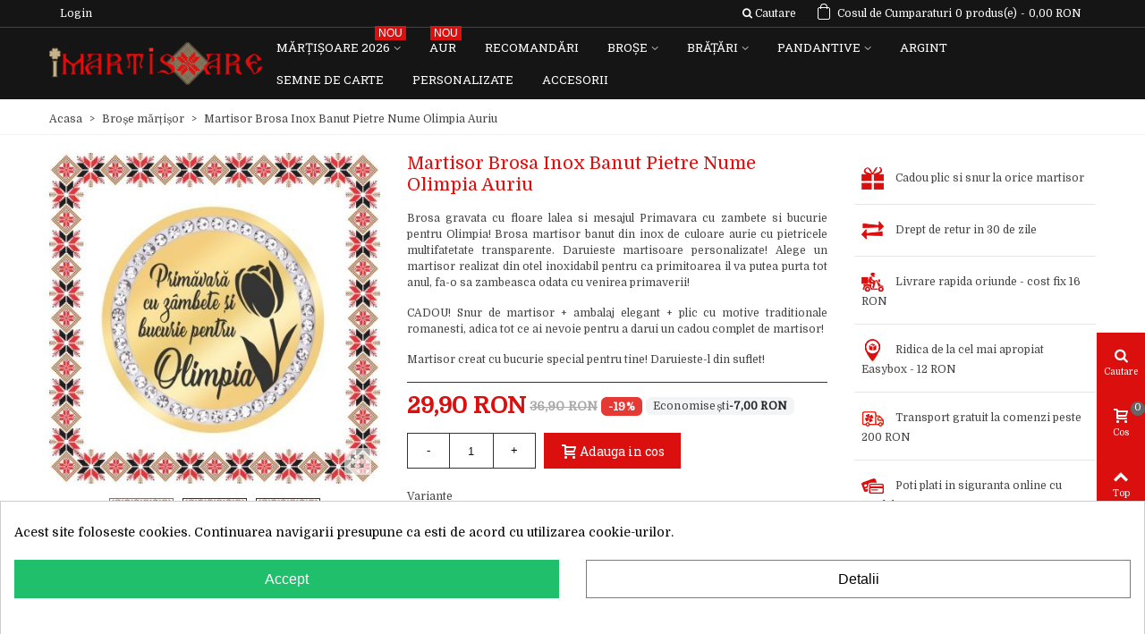

--- FILE ---
content_type: text/html; charset=utf-8
request_url: https://imartisoare.ro/brose/6819-9304-martisor-brosa-inox-banut-pietre-nume-olimpia-auriu.html
body_size: 45668
content:
<!doctype html>
<html lang="ro">

  <head>
	
	  
  <meta charset="utf-8">


  <meta http-equiv="x-ua-compatible" content="ie=edge">



  <link rel="canonical" href="https://imartisoare.ro/brose/6819-martisor-brosa-inox-banut-pietre-nume-olimpia-auriu.html">

  <title>Martisor Brosa Inox Banut Pietre Nume Olimpia Auriu</title>
  <meta name="description" content="Brosa gravata cu floare lalea si mesajul Primavara cu zambete si bucurie pentru Olimpia! Martisor personalizat banut din inox de culoare aurie cu pietricele multifatetate transparente.">
  <meta name="keywords" content="">
    

<!--st begin -->

    <meta name="viewport" content="width=device-width, minimum-scale=0.25, maximum-scale=5, initial-scale=1.0" />

    <meta property="og:type" content="product">
  <meta property="og:url" content="https://imartisoare.ro/brose/6819-9304-martisor-brosa-inox-banut-pietre-nume-olimpia-auriu.html">
  <meta property="og:title" content="Martisor Brosa Inox Banut Pietre Nume Olimpia Auriu">
  <meta name='cookiesplus-added' content='true'><script data-keepinline='true'>let cookiesplusCookieValue=null;if(window.cookiesplus_debug){debugger;}
for(let cookie of document.cookie.split(';')){let[cookieName,value]=cookie.trim().split('=');if(cookieName==='cookiesplus'){cookiesplusCookieValue=decodeURIComponent(value);break;}}
if(cookiesplusCookieValue===null){console.log('%ccookiesplus cookie doesn\'t exist','background: red; color: white');throw new Error('cookiesplus cookie not found');}
try{cookiesplusCookieValue=JSON.parse(cookiesplusCookieValue);}catch(e){console.error('Failed to parse cookiesplus cookie value',e);throw new Error('Invalid cookiesplus cookie value');}
const defaultConsents={'ad_storage':false,'ad_user_data':false,'ad_personalization':false,'analytics_storage':false,'functionality_storage':false,'personalization_storage':false,'security_storage':false,};Object.keys(defaultConsents).forEach(function(key){window[key]=false;});if(cookiesplusCookieValue&&cookiesplusCookieValue.consents){const cookiesplusConsents=Object.keys(cookiesplusCookieValue.consents).filter(v=>v.startsWith('cookiesplus-finality'));cookiesplusConsents.forEach(function(key){const consent_type=cookiesplusCookieValue.consent_mode?.[key]?.consent_type;if(typeof cookiesplusCookieValue.consents!=='undefined'&&typeof cookiesplusCookieValue.consents[key]!=='undefined'&&cookiesplusCookieValue.consents[key]==='on'&&consent_type){Object.entries(consent_type).forEach(([innerKey,value])=>{if(value){window[innerKey]=true;}});}});}
window.dataLayer=window.dataLayer||[];function gtag(){dataLayer.push(arguments);}
gtag('consent','default',{'ad_storage':'denied','ad_user_data':'denied','ad_personalization':'denied','analytics_storage':'denied','functionality_storage':'denied','personalization_storage':'denied','security_storage':'denied','wait_for_update':500});gtag('consent','update',{'ad_storage':window.ad_storage?'granted':'denied','ad_user_data':window.ad_user_data?'granted':'denied','ad_personalization':window.ad_personalization?'granted':'denied','analytics_storage':window.analytics_storage?'granted':'denied','functionality_storage':window.functionality_storage?'granted':'denied','personalization_storage':window.personalization_storage?'granted':'denied','security_storage':window.security_storage?'granted':'denied',});if(cookiesplusCookieValue.consent_mode){if(cookiesplusCookieValue.consent_mode['url_passthrough']!==undefined){gtag('set','url_passthrough',cookiesplusCookieValue.consent_mode['url_passthrough']);}
if(cookiesplusCookieValue.consent_mode['ads_data_redaction']!==undefined){gtag('set','ads_data_redaction',cookiesplusCookieValue.consent_mode['ads_data_redaction']);}}</script><meta property="og:site_name" content="iMartisoare">
  <meta property="og:description" content="Brosa gravata cu floare lalea si mesajul Primavara cu zambete si bucurie pentru Olimpia! Martisor personalizat banut din inox de culoare aurie cu pietricele multifatetate transparente.">
  <meta property="og:image" content="https://static.imartisoare.ro/28153-superlarge_default_2x/martisor-brosa-inox-banut-pietre-nume-olimpia-auriu.jpg">
  <meta property="og:image:width" content="800">
  <meta property="og:image:height" content="800">
  <meta property="og:image:alt" content="Martisor Brosa Inox Banut Pietre Nume Olimpia Auriu">
  <meta property="product:pretax_price:amount" content="29.9">
  <meta property="product:pretax_price:currency" content="RON">
  <meta property="product:price:amount" content="29.9">
  <meta property="product:price:currency" content="RON">
  
<!--st end -->

  <link rel="icon" type="image/vnd.microsoft.icon" href="/img/favicon.ico?1535539532">
  <link rel="shortcut icon" type="image/x-icon" href="/img/favicon.ico?1535539532">
  <!--st begin -->
    <link rel="apple-touch-icon" sizes="57x57" href="https://static.imartisoare.ro/upload/stthemeeditor/1/touch-icon-iphone-57.png" />
      <link rel="apple-touch-icon" sizes="72x72" href="https://static.imartisoare.ro/upload/stthemeeditor/1/touch-icon-iphone-72.png" />
      <link rel="apple-touch-icon" sizes="114x114" href="https://static.imartisoare.ro/upload/stthemeeditor/1/touch-icon-iphone-114.png" />
      <link rel="apple-touch-icon" sizes="144x144" href="https://static.imartisoare.ro/upload/stthemeeditor/1/touch-icon-iphone-144.png" />
  
<!--st end -->

    <link rel="stylesheet" href="https://fonts.googleapis.com/css?family=Domine|Roboto+Slab|Open+Sans:regular|Roboto+Slab:regular" media="all">
  <link rel="stylesheet" href="https://imartisoare.ro/themes/panda/assets/cache/theme-326d1f.css" media="all">



    <link href="https://static.imartisoare.ro/modules/stthemeeditor/views/css/customer-s1.css" rel="stylesheet" media="all" />
  


  

  <script>
        var C_P_CMS_PAGE = 0;
        var C_P_CONSENT_DOWNLOAD = "https:\/\/imartisoare.ro\/module\/cookiesplus\/front";
        var C_P_COOKIE_CONFIG = {"1":{"cookies":[{"name":"cookiesplus"},{"name":"PrestaShop-#"}]},"3":{"consent_type":{"analytics_storage":"true"},"firingEvent":"","fb":true},"4":{"consent_type":{"ad_storage":"true","ad_user_data":"true","ad_personalization":"true"},"firingEvent":"","fb":true}};
        var C_P_COOKIE_VALUE = "{}";
        var C_P_DATE = "2026-01-22 14:11:33";
        var C_P_DISPLAY_AGAIN = 7;
        var C_P_DOMAIN = ".imartisoare.ro";
        var C_P_EXPIRY = 365;
        var C_P_FINALITIES_COUNT = 3;
        var C_P_NOT_AVAILABLE_OUTSIDE_EU = 1;
        var C_P_OVERLAY = "0";
        var C_P_OVERLAY_OPACITY = "0.5";
        var C_P_REFRESH = 0;
        var ETS_RV_CUSTOMER_IS_LOGGED = false;
        var ETS_RV_DEFAULT_RATE = 5;
        var ETS_RV_DESIGN_COLOR1 = 0;
        var ETS_RV_PRESS_ENTER_ENABLED = 0;
        var ETS_RV_QUESTION_ENABLED = 0;
        var ETS_RV_RECAPTCHA_ENABLED = 0;
        var ETS_RV_RECAPTCHA_FOR = ["review","comment","reply","qa","qa_answer","qa_comment"];
        var ETS_RV_RECAPTCHA_SITE_KEY = "6LemvrYZAAAAANF4Kd8U5DJgo8BKVt0LQKW8l3yh";
        var ETS_RV_RECAPTCHA_TYPE = "recaptcha_v2";
        var ETS_RV_RECAPTCHA_USER_REGISTERED = 1;
        var ETS_RV_RECAPTCHA_VALID = 0;
        var ETS_RV_REQUIRE_TITLE = 0;
        var ETS_RV_REVIEW_ENABLED = 1;
        var PS_ATTACHMENT_MAXIMUM_SIZE = 8388608;
        var PS_ATTACHMENT_MAXIMUM_SIZE_TEXT = "8 MB";
        var PS_COOKIE_SAMESITE = "Lax";
        var PS_COOKIE_SECURE = 1;
        var addJsDef = false;
        var addtocart_animation = 3;
        var back_office = 0;
        var click_on_header_cart = 0;
        var codwfeeplus_codproductid = "10433";
        var codwfeeplus_codproductreference = "COD";
        var codwfeeplus_is17 = true;
        var ets_rv_datetime_picker = "{\"prevText\":\"\",\"nextText\":\"\",\"dateFormat\":\"yy-mm-dd\",\"currentText\":\"Acum\",\"closeText\":\"Gata\",\"ampm\":false,\"amNames\":[\"AM\",\"A\"],\"pmNames\":[\"PM\",\"P\"],\"timeFormat\":\"hh:mm:ss tt\",\"timeSuffix\":\"\",\"timeOnlyTitle\":\"Choose time\",\"timeText\":\"Timp\",\"hourText\":\"Ora\",\"minuteText\":\"Minut\",\"maxDate\":\"2026-01-22 14:11:33\"}";
        var ets_rv_please_sign_dislike = "Please sign in or register to dislike";
        var ets_rv_please_sign_like = "Please sign in or register to like";
        var ets_rv_please_sign_question = "Please sign in or register to ask your question";
        var ets_rv_please_sign_review = "Please sign in or register to write your review";
        var file_is_to_large_text = "File is too large. Maximum size allowed: %s";
        var file_not_valid_text = "File type is not allowed";
        var hover_display_cp = 1;
        var isLogged = false;
        var language_code = "ro";
        var prestashop = {"cart":{"products":[],"totals":{"total":{"type":"total","label":"Total","amount":0,"value":"0,00\u00a0RON"},"total_including_tax":{"type":"total","label":"Total (TVA incl.)","amount":0,"value":"0,00\u00a0RON"},"total_excluding_tax":{"type":"total","label":"Total (fara TVA)","amount":0,"value":"0,00\u00a0RON"}},"subtotals":{"products":{"type":"products","label":"Subtotal","amount":0,"value":"0,00\u00a0RON"},"discounts":null,"shipping":{"type":"shipping","label":"Livrare","amount":0,"value":"Gratuit"},"tax":null},"products_count":0,"summary_string":"0 produse","labels":{"tax_short":"(inclusiv TVA)","tax_long":"(TVA inclus)"},"id_address_delivery":0,"id_address_invoice":0,"is_virtual":false,"vouchers":{"allowed":1,"added":[]},"discounts":[],"minimalPurchase":39.99589999999999889723767410032451152801513671875,"minimalPurchaseRequired":"Valoarea minima pentru o comanda este de 40,00\u00a0RON(+cost livrare). Totalul cosului actual este 0,00\u00a0RON. Va rugam sa adaugati produse pentru a atinge valoarea minima."},"currency":{"name":"leu rom\u00e2nesc","iso_code":"RON","iso_code_num":"946","sign":"RON"},"customer":{"lastname":null,"firstname":null,"email":null,"last_passwd_gen":null,"birthday":null,"newsletter":null,"newsletter_date_add":null,"ip_registration_newsletter":null,"optin":null,"website":null,"company":null,"siret":null,"ape":null,"outstanding_allow_amount":0,"max_payment_days":0,"note":null,"is_guest":0,"id_shop":null,"id_shop_group":null,"id_default_group":1,"date_add":null,"date_upd":null,"reset_password_token":null,"reset_password_validity":null,"id":null,"is_logged":false,"gender":{"type":null,"name":null,"id":null},"risk":{"name":null,"color":null,"percent":null,"id":null},"addresses":[]},"language":{"name":"Rom\u00e2n\u0103 (Romanian)","iso_code":"ro","locale":"ro-RO","language_code":"ro-ro","is_rtl":"0","date_format_lite":"Y-m-d","date_format_full":"Y-m-d H:i:s","id":2},"page":{"title":"","canonical":null,"meta":{"title":"Martisor Brosa Inox Banut Pietre Nume Olimpia Auriu","description":"Brosa gravata cu floare lalea si mesajul Primavara cu zambete si bucurie pentru Olimpia! Martisor personalizat banut din inox de culoare aurie cu pietricele multifatetate transparente.","keywords":"","robots":"index"},"page_name":"product","body_classes":{"lang-ro":true,"lang-rtl":false,"country-RO":true,"currency-RON":true,"layout-full-width":true,"page-product":true,"tax-display-disabled":true,"product-id-6819":true,"product-Martisor Brosa Inox Banut Pietre Nume Olimpia Auriu":true,"product-id-category-12":true,"product-id-manufacturer-3":true,"product-id-supplier-0":true,"product-available-for-order":true},"admin_notifications":[]},"shop":{"name":"iMartisoare","email":"contact@imartisoare.ro","registration_number":"","long":false,"lat":false,"logo":"\/img\/imartisoare-logo-1535539532.jpg","stores_icon":"\/img\/logo_stores.png","favicon":"\/img\/favicon.ico","favicon_update_time":"1535539532","address":{"formatted":"Rom\u00e2nia<br>iMartisoare","address1":"","address2":"","postcode":"","city":"","state":null,"country":"Rom\u00e2nia"},"phone":"","fax":""},"urls":{"base_url":"https:\/\/imartisoare.ro\/","current_url":"https:\/\/imartisoare.ro\/brose\/6819-9304-martisor-brosa-inox-banut-pietre-nume-olimpia-auriu.html","shop_domain_url":"https:\/\/imartisoare.ro","img_ps_url":"https:\/\/static.imartisoare.ro\/img\/","img_cat_url":"https:\/\/static.imartisoare.ro\/img\/c\/","img_lang_url":"https:\/\/static.imartisoare.ro\/img\/l\/","img_prod_url":"https:\/\/static.imartisoare.ro\/img\/p\/","img_manu_url":"https:\/\/static.imartisoare.ro\/img\/m\/","img_sup_url":"https:\/\/static.imartisoare.ro\/img\/su\/","img_ship_url":"https:\/\/static.imartisoare.ro\/img\/s\/","img_store_url":"https:\/\/static.imartisoare.ro\/img\/st\/","img_col_url":"https:\/\/static.imartisoare.ro\/img\/co\/","img_url":"https:\/\/static.imartisoare.ro\/themes\/panda\/assets\/img\/","css_url":"https:\/\/static.imartisoare.ro\/themes\/panda\/assets\/css\/","js_url":"https:\/\/static.imartisoare.ro\/themes\/panda\/assets\/js\/","pic_url":"https:\/\/static.imartisoare.ro\/upload\/","pages":{"address":"https:\/\/imartisoare.ro\/adresa","addresses":"https:\/\/imartisoare.ro\/adrese","authentication":"https:\/\/imartisoare.ro\/autentificare","cart":"https:\/\/imartisoare.ro\/cos","category":"https:\/\/imartisoare.ro\/index.php?controller=category","cms":"https:\/\/imartisoare.ro\/index.php?controller=cms","contact":"https:\/\/imartisoare.ro\/contact","discount":"https:\/\/imartisoare.ro\/reducere","guest_tracking":"https:\/\/imartisoare.ro\/urmarire-pentru-oaspeti","history":"https:\/\/imartisoare.ro\/istoric-comenzi","identity":"https:\/\/imartisoare.ro\/identitate","index":"https:\/\/imartisoare.ro\/","my_account":"https:\/\/imartisoare.ro\/contul-meu","order_confirmation":"https:\/\/imartisoare.ro\/confirmare-comanda","order_detail":"https:\/\/imartisoare.ro\/index.php?controller=order-detail","order_follow":"https:\/\/imartisoare.ro\/returnari","order":"https:\/\/imartisoare.ro\/comanda","order_return":"https:\/\/imartisoare.ro\/index.php?controller=order-return","order_slip":"https:\/\/imartisoare.ro\/nota-credit","pagenotfound":"https:\/\/imartisoare.ro\/pagina-negasita","password":"https:\/\/imartisoare.ro\/recuperare-parola","pdf_invoice":"https:\/\/imartisoare.ro\/index.php?controller=pdf-invoice","pdf_order_return":"https:\/\/imartisoare.ro\/index.php?controller=pdf-order-return","pdf_order_slip":"https:\/\/imartisoare.ro\/index.php?controller=pdf-order-slip","prices_drop":"https:\/\/imartisoare.ro\/reduceri-de-pret","product":"https:\/\/imartisoare.ro\/index.php?controller=product","search":"https:\/\/imartisoare.ro\/cautare","sitemap":"https:\/\/imartisoare.ro\/harta site","stores":"https:\/\/imartisoare.ro\/magazine","supplier":"https:\/\/imartisoare.ro\/furnizori","register":"https:\/\/imartisoare.ro\/autentificare?create_account=1","order_login":"https:\/\/imartisoare.ro\/comanda?login=1"},"theme_assets":"\/themes\/panda\/assets\/","actions":{"logout":"https:\/\/imartisoare.ro\/?mylogout="}},"configuration":{"display_taxes_label":false,"low_quantity_threshold":3,"is_b2b":false,"is_catalog":false,"show_prices":true,"opt_in":{"partner":false},"quantity_discount":{"type":"discount","label":"Reducere"},"voucher_enabled":1,"return_enabled":0,"number_of_days_for_return":14},"field_required":[],"breadcrumb":{"links":[{"title":"Acasa","url":"https:\/\/imartisoare.ro\/"},{"title":"Bro\u0219e m\u0103r\u021bi\u0219or","url":"https:\/\/imartisoare.ro\/12-brose"},{"title":"Martisor Brosa Inox Banut Pietre Nume Olimpia Auriu","url":"https:\/\/imartisoare.ro\/brose\/6819-martisor-brosa-inox-banut-pietre-nume-olimpia-auriu.html"}],"count":3},"link":{"protocol_link":"https:\/\/","protocol_content":"https:\/\/"},"time":1769083893,"static_token":"dda09311fbcdf9cad985336a13c5617c","token":"e28aaff74c4d93f7855a081eddca3ae1"};
        var productCommentAbuseReportErrorMessage = "Sorry, your abuse report cannot be sent.";
        var productCommentPostErrorMessage = "Sorry, your review cannot be posted.";
        var productCommentUpdatePostErrorMessage = "Sorry, your review appreciation cannot be sent.";
        var stblogcomments_moderate = 1;
        var stgrecaptcha = {"invisible_v2":"1","site_key":"6LemvrYZAAAAANF4Kd8U5DJgo8BKVt0LQKW8l3yh","login_attempts":"5","theme":"light","type":"image","size":"normal","lang":"ro","logged_in":"1","no_connect":"1","news_delay":"1","login":{"enabled":"0","selector":"body#authentication #login-form .form_content_inner .form-group:last","html":"<div class=\"stgr_login stgr_box form-group form-group-small\"><div class=\"g-recaptcha\"><\/div><\/div>","append":"2"},"register":{"enabled":"1","selector":"body#authentication #customer-form .com_grid_view","html":"<div class=\"col-lg-12\"><div class=\"stgr_register stgr_box form-group form-group-small\"><div class=\"g-recaptcha\"><\/div><\/div><\/div>","append":"0"},"contact":{"enabled":"1","selector":".contact-form .form-fields","html":"<div class=\"stgr_contact stgr_box form-group\"><label class=\"form-control-label required\">Captcha<\/label><div><div class=\"g-recaptcha\"><\/div><\/div><\/div>","append":"0"},"opclogin":{"enabled":"0","selector":"body#checkout #login-form .form_content_inner .form-group:last","html":"<div class=\"stgr_opclogin stgr_box form-group form-group-small\"><div class=\"g-recaptcha\"><\/div><\/div>","append":"2"},"opcregister":{"enabled":"0","selector":"body#checkout #customer-form .form_content_inner","html":"<div class=\"stgr_opcregister stgr_box form-group form-group-small\"><div class=\"g-recaptcha\"><\/div><\/div>","append":"0"},"stnewsletter":{"enabled":"0","selector":".st_news_letter_form_inner","html":"<div class=\"stgr_stnewsletter stgr_box mt-2\"><div class=\"g-recaptcha\"><\/div><\/div>","append":"0"},"emailsubscription":{"enabled":"0","selector":".block_newsletter form .col-xs-12:first","html":"<div class=\"stgr_emailsubscription stgr_box col-xs-12 mt-1\"><div class=\"g-recaptcha\"><\/div><\/div>","append":"2"},"stproductcomments":{"enabled":"0","selector":"form[name=st_product_comment_reply_form] .form-group:last","html":"<div class=\"stgr_stproductcomments stgr_box form-group\"><div class=\"g-recaptcha\"><\/div><\/div>","append":"2"},"stblogcomments":{"enabled":"0","selector":"form[name=st_blog_comment_form] #comment_textarea","html":"<div class=\"stgr_stblogcomments stgr_box form-group\"><div class=\"g-recaptcha\"><\/div><\/div>","append":"1"},"forms":{"login":{"id":"login","val":1,"name":"Login form"},"register":{"id":"register","val":1,"name":"Register form"},"contact":{"id":"contact","val":1,"name":"Contact form"},"opclogin":{"id":"opclogin","val":1,"name":"One page checkout Login form"},"opcregister":{"id":"opcregister","val":1,"name":"One page checkout register form"},"stnewsletter":{"id":"stnewsletter","val":1,"name":"Newsletter popup"},"emailsubscription":{"id":"emailsubscription","val":1,"name":"Newsletter subscription"},"stproductcomments":{"id":"stproductcomments","val":1,"name":"Product comments"},"stblogcomments":{"id":"stblogcomments","val":1,"name":"Blog comments"}}};
        var stmywishlist_url = "https:\/\/imartisoare.ro\/module\/stwishlist\/mywishlist";
        var sttheme = {"cookie_domain":"imartisoare.ro","cookie_path":"\/","is_rtl":0,"is_mobile_device":false,"gallery_image_type":"medium_default","thumb_image_type":"small_default","responsive":"1","responsive_max":"2","product_view_swither":"0","infinite_scroll":"0","cate_pro_lazy":"0","sticky_column":"","filter_position":"","sticky_option":"4","product_thumbnails":"3","enable_zoom":"0","enable_thickbox":"1","retina":"1","sticky_mobile_header":"3","sticky_mobile_header_height":"50","use_mobile_header":"0","pro_image_column_md":"4","submemus_animation":"0","pro_quantity_input":"1","popup_vertical_fit":"1","pro_tm_slider":"0","pro_tm_slider_cate":"0","pro_images":[{"id_image":"28153","id_product":"6819","position":"1","cover":"1","hover":"0","id_lang":"2","legend":"","bySize":{"large_default":{"url":"https:\/\/static.imartisoare.ro\/28153-large_default\/martisor-brosa-inox-banut-pietre-nume-olimpia-auriu.jpg","width":800,"height":800},"large_default_2x":{"url":"https:\/\/static.imartisoare.ro\/28153-large_default_2x\/martisor-brosa-inox-banut-pietre-nume-olimpia-auriu.jpg","width":800,"height":800},"superlarge_default":{"url":"https:\/\/static.imartisoare.ro\/28153-superlarge_default\/martisor-brosa-inox-banut-pietre-nume-olimpia-auriu.jpg","width":800,"height":800},"superlarge_default_2x":{"url":"https:\/\/static.imartisoare.ro\/28153-superlarge_default_2x\/martisor-brosa-inox-banut-pietre-nume-olimpia-auriu.jpg","width":800,"height":800},"medium_default_2x":{"url":"https:\/\/static.imartisoare.ro\/28153-medium_default_2x\/martisor-brosa-inox-banut-pietre-nume-olimpia-auriu.jpg","width":740,"height":740},"medium_default":{"url":"https:\/\/static.imartisoare.ro\/28153-medium_default\/martisor-brosa-inox-banut-pietre-nume-olimpia-auriu.jpg","width":423,"height":423},"home_default":{"url":"https:\/\/static.imartisoare.ro\/28153-home_default\/martisor-brosa-inox-banut-pietre-nume-olimpia-auriu.jpg","width":320,"height":320},"home_default_2x":{"url":"https:\/\/static.imartisoare.ro\/28153-home_default_2x\/martisor-brosa-inox-banut-pietre-nume-olimpia-auriu.jpg","width":320,"height":320},"small_default_2x":{"url":"https:\/\/static.imartisoare.ro\/28153-small_default_2x\/martisor-brosa-inox-banut-pietre-nume-olimpia-auriu.jpg","width":240,"height":240},"cart_default_2x":{"url":"https:\/\/static.imartisoare.ro\/28153-cart_default_2x\/martisor-brosa-inox-banut-pietre-nume-olimpia-auriu.jpg","width":160,"height":160},"small_default":{"url":"https:\/\/static.imartisoare.ro\/28153-small_default\/martisor-brosa-inox-banut-pietre-nume-olimpia-auriu.jpg","width":120,"height":120},"cart_default":{"url":"https:\/\/static.imartisoare.ro\/28153-cart_default\/martisor-brosa-inox-banut-pietre-nume-olimpia-auriu.jpg","width":80,"height":80}}},{"id_image":"28154","id_product":"6819","position":"2","cover":null,"hover":"1","id_lang":"2","legend":"","bySize":{"large_default":{"url":"https:\/\/static.imartisoare.ro\/28154-large_default\/martisor-brosa-inox-banut-pietre-nume-olimpia-auriu.jpg","width":800,"height":800},"large_default_2x":{"url":"https:\/\/static.imartisoare.ro\/28154-large_default_2x\/martisor-brosa-inox-banut-pietre-nume-olimpia-auriu.jpg","width":800,"height":800},"superlarge_default":{"url":"https:\/\/static.imartisoare.ro\/28154-superlarge_default\/martisor-brosa-inox-banut-pietre-nume-olimpia-auriu.jpg","width":800,"height":800},"superlarge_default_2x":{"url":"https:\/\/static.imartisoare.ro\/28154-superlarge_default_2x\/martisor-brosa-inox-banut-pietre-nume-olimpia-auriu.jpg","width":800,"height":800},"medium_default_2x":{"url":"https:\/\/static.imartisoare.ro\/28154-medium_default_2x\/martisor-brosa-inox-banut-pietre-nume-olimpia-auriu.jpg","width":740,"height":740},"medium_default":{"url":"https:\/\/static.imartisoare.ro\/28154-medium_default\/martisor-brosa-inox-banut-pietre-nume-olimpia-auriu.jpg","width":423,"height":423},"home_default":{"url":"https:\/\/static.imartisoare.ro\/28154-home_default\/martisor-brosa-inox-banut-pietre-nume-olimpia-auriu.jpg","width":320,"height":320},"home_default_2x":{"url":"https:\/\/static.imartisoare.ro\/28154-home_default_2x\/martisor-brosa-inox-banut-pietre-nume-olimpia-auriu.jpg","width":320,"height":320},"small_default_2x":{"url":"https:\/\/static.imartisoare.ro\/28154-small_default_2x\/martisor-brosa-inox-banut-pietre-nume-olimpia-auriu.jpg","width":240,"height":240},"cart_default_2x":{"url":"https:\/\/static.imartisoare.ro\/28154-cart_default_2x\/martisor-brosa-inox-banut-pietre-nume-olimpia-auriu.jpg","width":160,"height":160},"small_default":{"url":"https:\/\/static.imartisoare.ro\/28154-small_default\/martisor-brosa-inox-banut-pietre-nume-olimpia-auriu.jpg","width":120,"height":120},"cart_default":{"url":"https:\/\/static.imartisoare.ro\/28154-cart_default\/martisor-brosa-inox-banut-pietre-nume-olimpia-auriu.jpg","width":80,"height":80}}},{"id_image":"72186","id_product":"6819","position":"3","cover":null,"hover":"0","id_lang":"2","legend":"AUTO_LAST_BRGRPAU","bySize":{"large_default":{"url":"https:\/\/static.imartisoare.ro\/72186-large_default\/martisor-brosa-inox-banut-pietre-nume-olimpia-auriu.jpg","width":800,"height":800},"large_default_2x":{"url":"https:\/\/static.imartisoare.ro\/72186-large_default_2x\/martisor-brosa-inox-banut-pietre-nume-olimpia-auriu.jpg","width":800,"height":800},"superlarge_default":{"url":"https:\/\/static.imartisoare.ro\/72186-superlarge_default\/martisor-brosa-inox-banut-pietre-nume-olimpia-auriu.jpg","width":800,"height":800},"superlarge_default_2x":{"url":"https:\/\/static.imartisoare.ro\/72186-superlarge_default_2x\/martisor-brosa-inox-banut-pietre-nume-olimpia-auriu.jpg","width":800,"height":800},"medium_default_2x":{"url":"https:\/\/static.imartisoare.ro\/72186-medium_default_2x\/martisor-brosa-inox-banut-pietre-nume-olimpia-auriu.jpg","width":740,"height":740},"medium_default":{"url":"https:\/\/static.imartisoare.ro\/72186-medium_default\/martisor-brosa-inox-banut-pietre-nume-olimpia-auriu.jpg","width":423,"height":423},"home_default":{"url":"https:\/\/static.imartisoare.ro\/72186-home_default\/martisor-brosa-inox-banut-pietre-nume-olimpia-auriu.jpg","width":320,"height":320},"home_default_2x":{"url":"https:\/\/static.imartisoare.ro\/72186-home_default_2x\/martisor-brosa-inox-banut-pietre-nume-olimpia-auriu.jpg","width":320,"height":320},"small_default_2x":{"url":"https:\/\/static.imartisoare.ro\/72186-small_default_2x\/martisor-brosa-inox-banut-pietre-nume-olimpia-auriu.jpg","width":240,"height":240},"cart_default_2x":{"url":"https:\/\/static.imartisoare.ro\/72186-cart_default_2x\/martisor-brosa-inox-banut-pietre-nume-olimpia-auriu.jpg","width":160,"height":160},"small_default":{"url":"https:\/\/static.imartisoare.ro\/72186-small_default\/martisor-brosa-inox-banut-pietre-nume-olimpia-auriu.jpg","width":120,"height":120},"cart_default":{"url":"https:\/\/static.imartisoare.ro\/72186-cart_default\/martisor-brosa-inox-banut-pietre-nume-olimpia-auriu.jpg","width":80,"height":80}}}]};
        var stwish_pros = [];
        var wrongemailaddress_stnewsletter = "Invalid email address";
      </script>


<!--st end -->

  <style>#multilink_83 .st_custom_link_icon {font-size:20px;}</style>
<style>
#st_ma_6 .cate_label,#st_mo_ma_6 .cate_label{background-color:#004e09;}#st_ma_15 .cate_label,#st_mo_ma_15 .cate_label{color:#ffffff;}#st_ma_15 .cate_label,#st_mo_ma_15 .cate_label{background-color:#009e35;}#st_mega_menu_wrap #st_ma_35:hover, #st_mega_menu_wrap #st_menu_35.current .ma_level_0,#st_mega_menu_column_block #st_ma_35:hover, #st_mega_menu_column_block #st_menu_35.current .ma_level_0,#st_mega_menu_wrap #st_menu_block_35 a:hover,#st_mega_menu_column_block #st_menu_block_35 a:hover{color:#ffffff;}#st_ma_35 .cate_label,#st_mo_ma_35 .cate_label{background-color:#DC0f0f;}#st_ma_39 .cate_label,#st_mo_ma_39 .cate_label{color:#FFFFFF;}#st_ma_39 .cate_label,#st_mo_ma_39 .cate_label{background-color:#DC0F0F;}#st_ma_40 .cate_label,#st_mo_ma_40 .cate_label{color:#FFFFFF;}#st_ma_40 .cate_label,#st_mo_ma_40 .cate_label{background-color:#DC0F0F;}
</style>
<style>.st_swiper_block_33 .st_image_layered_description_inner{background: #3b3b3b;background:rgba(59,59,59,0.8);}.st_swiper_block_36 .st_image_layered_description_inner{background: #ffffff;background:rgba(255,255,255,0.8);}.st_swiper_block_39 .st_image_layered_description_inner{background: #ffffff;background:rgba(255,255,255,0.8);}.st_swiper_block_40 .st_image_layered_description, a.st_swiper_block_40 , .st_swiper_block_40 .st_image_layered_description a{color:#ffffff;} .st_swiper_block_40 .separater{border-color:#ffffff;}.st_swiper_block_41 .st_image_layered_description, a.st_swiper_block_41 , .st_swiper_block_41 .st_image_layered_description a{color:#ffffff;} .st_swiper_block_41 .separater{border-color:#ffffff;}.st_swiper_block_42 .st_image_layered_description, a.st_swiper_block_42 , .st_swiper_block_42 .st_image_layered_description a{color:#ffffff;} .st_swiper_block_42 .separater{border-color:#ffffff;}#st_swiper_33 .swiper-pagination-bullet-active, #st_swiper_33 .swiper-pagination-progress .swiper-pagination-progressbar{background-color:#ffffff;}#st_swiper_33 .swiper-pagination-st-round .swiper-pagination-bullet.swiper-pagination-bullet-active{background-color:#ffffff;border-color:#ffffff;}#st_swiper_33 .swiper-pagination-st-round .swiper-pagination-bullet.swiper-pagination-bullet-active span{background-color:#ffffff;}</style>
<style>#steasy_column_5184{padding-top: 0px;}#steasy_column_5184{padding-bottom: 0px;}#steasy_column_5185{padding-top: 0px;}#steasy_column_5185{padding-bottom: 0px;}#steasy_element_6771 .easy_icon_with_text_3_2 .easy_icon{color: #ffffff;}#steasy_element_6771 .easy_icon_with_text_3_2:hover .easy_icon{background-color: #444444;}#steasy_element_6771 .easy_icon_with_text_3_2 .easy_icon{border-radius: 100px;}#steasy_element_6771 .easy_icon_with_text_3_2 .easy_icon{font-size: 40px;}#steasy_element_6771 .easy_icon_with_text_3_2 .easy_header{color: #666666;}#steasy_element_6771 .easy_icon_with_text_3_2 .easy_header{font-size: 14px;}#steasy_element_6771 .easy_icon_with_text_3_2 .easy_header{font-family: Roboto Slab;}#steasy_element_6771 .easy_icon_with_text_3_2 .easy_header{font-weight:normal;}#steasy_element_6771 .easy_icon_with_text_3_2 .easy_text{color: #444444;}#steasy_element_6772 .easy_icon_with_text_3_2 .easy_icon{color: #ffffff;}#steasy_element_6772 .easy_icon_with_text_3_2:hover .easy_icon{background-color: #444444;}#steasy_element_6772 .easy_icon_with_text_3_2 .easy_icon{border-radius: 100px;}#steasy_element_6772 .easy_icon_with_text_3_2 .easy_icon{font-size: 40px;}#steasy_element_6772 .easy_icon_with_text_3_2 .easy_header{color: #666666;}#steasy_element_6772 .easy_icon_with_text_3_2 .easy_header{font-size: 14px;}#steasy_element_6772 .easy_icon_with_text_3_2 .easy_header{font-family: Roboto Slab;}#steasy_element_6772 .easy_icon_with_text_3_2 .easy_header{font-weight:normal;}#steasy_element_6772 .easy_icon_with_text_3_2 .easy_text{color: #444444;}#steasy_element_6773 .easy_icon_with_text_3_2 .easy_icon{color: #ffffff;}#steasy_element_6773 .easy_icon_with_text_3_2:hover .easy_icon{background-color: #444444;}#steasy_element_6773 .easy_icon_with_text_3_2 .easy_icon{border-radius: 100px;}#steasy_element_6773 .easy_icon_with_text_3_2 .easy_icon{font-size: 40px;}#steasy_element_6773 .easy_icon_with_text_3_2 .easy_header{color: #666666;}#steasy_element_6773 .easy_icon_with_text_3_2 .easy_header{font-size: 14px;}#steasy_element_6773 .easy_icon_with_text_3_2 .easy_header{font-family: Roboto Slab;}#steasy_element_6773 .easy_icon_with_text_3_2 .easy_header{font-weight:normal;}#steasy_element_6773 .easy_icon_with_text_3_2 .easy_text{color: #444444;}#easycontent_853 .style_content, #easycontent_853 .style_content a{color:#444444;} #easycontent_853 .icon_line:after, #easycontent_853 .icon_line:before{background-color:#444444;} #easycontent_853 .line{border-color:#444444;}#steasy_column_5186{padding-top: 0px;}#steasy_column_5186{padding-bottom: 0px;}#steasy_column_5187{padding-top: 0px;}#steasy_column_5187{padding-bottom: 0px;}#steasy_column_5187 .stsocial_list a .social_wrap{font-size: 26px;}#easycontent_881 {padding-top:100px;}#easycontent_881 {padding-bottom:100px;}#steasy_column_5372{padding-top: 0px;}#steasy_column_5372{padding-bottom: 0px;}</style>
<style>.stfeaturedslider_container .product_list.grid .product_list_item{padding-left:8px;padding-right:8px;}.stfeaturedslider_container .product_list.grid{margin-left:-8px;margin-right:-8px;}.stfeaturedslider_container .ajax_block_product .price{color:#dc0f0f;}.stfeaturedslider_container .pro_outer_box .pro_second_box{background-color:#151515;}</style>
<style>body#module-stblog-default .header-container { margin-bottom: 20px; }.block_blog .s_title_block a{font-size: 16px;}.is_blog .title_style_0 .flex_child,.is_blog .title_style_2 .flex_child,.is_blog .title_style_3 .flex_child{background-image: none;}.products_sldier_swiper .block_blog .pro_outer_box:hover .pro_second_box,.product_list.grid .block_blog .pro_outer_box:hover .pro_second_box{ background-color: #ffffff; }</style>
<style>.st_banner_block_1 .st_image_layered_description, a.st_banner_block_1 , .st_banner_block_1 .st_image_layered_description a{color:#ffffff;} .st_banner_block_1 .separater{border-color:#ffffff;}.st_banner_block_2 .st_image_layered_description, a.st_banner_block_2 , .st_banner_block_2 .st_image_layered_description a{color:#ffffff;} .st_banner_block_2 .separater{border-color:#ffffff;}.st_banner_block_3 .st_image_layered_description, a.st_banner_block_3 , .st_banner_block_3 .st_image_layered_description a{color:#ffffff;} .st_banner_block_3 .separater{border-color:#ffffff;}.st_banner_block_4 .st_image_layered_description, a.st_banner_block_4 , .st_banner_block_4 .st_image_layered_description a{color:#ffffff;} .st_banner_block_4 .separater{border-color:#ffffff;}.st_banner_block_8 .st_image_layered_description_inner{background: #9B7B64;background:rgba(155,123,100,0.8);}.st_banner_block_16 .st_image_layered_description .btn:hover{color:#444444!important;}.st_banner_block_20 .st_image_layered_description_inner{background: #ffffff;background:rgba(255,255,255,0.8);}.st_banner_block_30 .st_image_layered_description, a.st_banner_block_30 , .st_banner_block_30 .st_image_layered_description a{color:#ffffff;} .st_banner_block_30 .separater{border-color:#ffffff;}.st_banner_block_31 .st_image_layered_description, a.st_banner_block_31 , .st_banner_block_31 .st_image_layered_description a{color:#ffffff;} .st_banner_block_31 .separater{border-color:#ffffff;}.st_banner_block_32 .st_image_layered_description_inner{background: #B39A64;background:rgba(179,154,100,0.8);}.st_banner_block_42 .st_image_layered_description, a.st_banner_block_42 , .st_banner_block_42 .st_image_layered_description a{color:#ffffff;} .st_banner_block_42 .separater{border-color:#ffffff;}.st_banner_block_43 .st_image_layered_description, a.st_banner_block_43 , .st_banner_block_43 .st_image_layered_description a{color:#ffffff;} .st_banner_block_43 .separater{border-color:#ffffff;}.st_banner_block_44 .st_image_layered_description, a.st_banner_block_44 , .st_banner_block_44 .st_image_layered_description a{color:#ffffff;} .st_banner_block_44 .separater{border-color:#ffffff;}.st_banner_block_48 .st_image_layered_description, a.st_banner_block_48 , .st_banner_block_48 .st_image_layered_description a{color:#ffffff;} .st_banner_block_48 .separater{border-color:#ffffff;}.st_banner_block_49 .st_image_layered_description, a.st_banner_block_49 , .st_banner_block_49 .st_image_layered_description a{color:#ffffff;} .st_banner_block_49 .separater{border-color:#ffffff;}.st_banner_block_50 .st_image_layered_description, a.st_banner_block_50 , .st_banner_block_50 .st_image_layered_description a{color:#ffffff;} .st_banner_block_50 .separater{border-color:#ffffff;}.st_banner_block_54 .st_image_layered_description_inner{background: #9B7B64;background:rgba(155,123,100,0.8);}.st_banner_block_56 .st_image_layered_description .btn:hover{color:#444444!important;}</style>
<style>#st_news_letter_1 .st_news_letter_form_inner{max-width:258px;}#st_news_letter_1 .st_news_letter_input{height:35px;}#st_news_letter_1 .input-group-with-border{border-color:#444444;}#st_news_letter_container_2 {background-color:#F8F8F8;}#st_news_letter_2 .st_news_letter_form_inner{max-width:450px;}#st_news_letter_2 .st_news_letter_input{height:35px;}#st_news_letter_2 .input-group-with-border{border-color:#444444;}#st_news_letter_2 .st_news_letter_submit{color:#ffffff;}#st_news_letter_2 .st_news_letter_submit{background-color:#444444;}#st_news_letter_2 .st_news_letter_submit:hover{color:#1ABC9C;}#st_news_letter_2 .st_news_letter_box{padding-top:80px;}#st_news_letter_2 .st_news_letter_box{padding-bottom:80px;}#st_news_letter_3 {background-image: url(https://static.imartisoare.ro/upload/stnewsletter/5016fc15f31df674d60b48476b7568c4.jpg);}#st_news_letter_popup_3 .modal-dialog{max-width:650px;}#st_news_letter_3 .input-group-with-border{border-color:#444444;}#st_news_letter_3 .st_news_letter_submit{color:#ffffff;}#st_news_letter_3 .st_news_letter_submit{background-color:#444444;}#st_news_letter_3 .st_news_letter_box{padding-top:60px;}#st_news_letter_3 .st_news_letter_box{padding-bottom:60px;}#st_news_letter_3 .st_news_letter_box{padding-right:5%;}#st_news_letter_3 .st_news_letter_box{padding-left:30%;}#st_news_letter_4 {background-image: url(https://static.imartisoare.ro/upload/stnewsletter/5016fc15f31df674d60b48476b7568c4.jpg);}#st_news_letter_popup_4 .modal-dialog{max-width:650px;}#st_news_letter_4 .input-group-with-border{border-color:#444444;}#st_news_letter_4 .st_news_letter_submit{color:#ffffff;}#st_news_letter_4 .st_news_letter_submit{background-color:#444444;}#st_news_letter_4 .st_news_letter_box{padding-top:60px;}#st_news_letter_4 .st_news_letter_box{padding-bottom:60px;}#st_news_letter_4 .st_news_letter_box{padding-right:5%;}#st_news_letter_4 .st_news_letter_box{padding-left:30%;}#st_news_letter_popup_5 .modal-dialog{max-width:650px;}#st_news_letter_6 .input-group-with-border{border-color:#444444;}#st_news_letter_7 .st_news_letter_form_inner{max-width:320px;}#st_news_letter_7 .st_news_letter_input{height:35px;}#st_news_letter_7 .input-group-with-border{border-color:#ADADAD;}#st_news_letter_8 .input-group-with-border{border-color:#444444;}#st_news_letter_popup_9 .modal-dialog{max-width:630px;}#st_news_letter_9 .st_news_letter_form_inner{max-width:300px;}#st_news_letter_9 .st_news_letter_box{padding-bottom:10px;}#st_news_letter_10 {background-image: url(https://static.imartisoare.ro/upload/stnewsletter/4bb69a45d76d832480f7cce1ba18deb7.jpg);}#st_news_letter_10{color:#ffffff;}#st_news_letter_10 .st_news_letter_form_inner{max-width:320px;}#st_news_letter_10 .input-group-with-border{border-color:#ADADAD;}#st_news_letter_10 .st_news_letter_box{padding-top:20px;}#st_news_letter_10 .st_news_letter_box{padding-bottom:20px;}#st_news_letter_10 .st_news_letter_box{padding-right:10%;}#st_news_letter_10 .st_news_letter_box{padding-left:10%;}#st_news_letter_11 .st_news_letter_form_inner{max-width:460px;}#st_news_letter_11 .st_news_letter_input{height:35px;}#st_news_letter_11 .input-group-with-border{border-color:#f2f2f2;}#st_news_letter_12 {background-image: url(https://static.imartisoare.ro/upload/stnewsletter/a3e97966446b07ddfc0f40eb8585a708.jpg);}#st_news_letter_popup_12 .modal-dialog{max-width:650px;}#st_news_letter_12{color:#ffffff;}#st_news_letter_12 .st_news_letter_box{padding-top:90px;}#st_news_letter_12 .st_news_letter_box{padding-bottom:90px;}#st_news_letter_13 .st_news_letter_form_inner{max-width:500px;}#st_news_letter_13 .st_news_letter_input{height:46px;}#st_news_letter_13 .st_news_letter_input{background-color:#3E3E3E;}#st_news_letter_13 .input-group-with-border{border-color:#333333;}#st_news_letter_13 .st_news_letter_submit{color:#ffffff;}#st_news_letter_13 .st_news_letter_submit{background-color:#3E3E3E;}#st_news_letter_13 .st_news_letter_submit:hover{color:#fff0ac;}#st_news_letter_13 .st_news_letter_box{padding-top:20px;}#st_news_letter_13 .st_news_letter_box{padding-bottom:20px;}#st_news_letter_14 .input-group-with-border{border-color:#444444;}#st_news_letter_14 .st_news_letter_submit{color:#444444;}#st_news_letter_14 .st_news_letter_submit{background-color:#ffffff;}#st_news_letter_14 .st_news_letter_submit:hover{color:#ffffff;}#st_news_letter_14 .st_news_letter_submit:hover{background-color:#444444;}#st_news_letter_container_15 {background-color:#F8F8F8;}#st_news_letter_15 .st_news_letter_form_inner{max-width:450px;}#st_news_letter_15 .st_news_letter_input{height:35px;}#st_news_letter_15 .input-group-with-border{border-color:#444444;}#st_news_letter_15 .st_news_letter_submit{color:#ffffff;}#st_news_letter_15 .st_news_letter_submit{background-color:#444444;}#st_news_letter_15 .st_news_letter_submit:hover{color:#1ABC9C;}#st_news_letter_15 .st_news_letter_box{padding-top:80px;}#st_news_letter_15 .st_news_letter_box{padding-bottom:80px;}#st_news_letter_container_16 {background-color:#F9F9F9;}#st_news_letter_16 .st_news_letter_form_inner{max-width:450px;}#st_news_letter_16 .st_news_letter_input{height:35px;}#st_news_letter_16 .input-group-with-border{border-color:#444444;}#st_news_letter_16 .st_news_letter_submit{color:#ffffff;}#st_news_letter_16 .st_news_letter_submit{background-color:#444444;}#st_news_letter_16 .st_news_letter_submit:hover{color:#C57959;}#st_news_letter_16 .st_news_letter_box{padding-top:68px;}#st_news_letter_16 .st_news_letter_box{padding-bottom:38px;}#st_news_letter_container_16 {margin-bottom:0px;}#st_news_letter_popup_19 .modal-dialog{max-width:650px;}#st_news_letter_20 .input-group-with-border{border-color:#444444;}#st_news_letter_21 {background-image: url(https://static.imartisoare.ro/upload/stnewsletter/5016fc15f31df674d60b48476b7568c4.jpg);}#st_news_letter_popup_21 .modal-dialog{max-width:650px;}#st_news_letter_21 .input-group-with-border{border-color:#444444;}#st_news_letter_21 .st_news_letter_submit{color:#ffffff;}#st_news_letter_21 .st_news_letter_submit{background-color:#444444;}#st_news_letter_21 .st_news_letter_box{padding-top:60px;}#st_news_letter_21 .st_news_letter_box{padding-bottom:60px;}#st_news_letter_21 .st_news_letter_box{padding-right:5%;}#st_news_letter_21 .st_news_letter_box{padding-left:30%;}#st_news_letter_22 .st_news_letter_form_inner{max-width:260px;}#st_news_letter_22 .st_news_letter_input{background-color:#EDEDED;}#st_news_letter_22 .input-group-with-border{border-color:#EDEDED;}#st_news_letter_22 .st_news_letter_submit{background-color:#EDEDED;}#st_news_letter_22 .st_news_letter_submit:hover{color:#99A776;}#st_news_letter_23 {background-image: url(https://static.imartisoare.ro/upload/stnewsletter/5016fc15f31df674d60b48476b7568c4.jpg);}#st_news_letter_popup_23 .modal-dialog{max-width:650px;}#st_news_letter_23 .input-group-with-border{border-color:#444444;}#st_news_letter_23 .st_news_letter_submit{color:#ffffff;}#st_news_letter_23 .st_news_letter_submit{background-color:#444444;}#st_news_letter_23 .st_news_letter_box{padding-top:60px;}#st_news_letter_23 .st_news_letter_box{padding-bottom:60px;}#st_news_letter_23 .st_news_letter_box{padding-right:5%;}#st_news_letter_23 .st_news_letter_box{padding-left:30%;}</style>
<style>.countdown_timer.countdown_style_0 div{padding-top:11px;padding-bottom:11px;}.countdown_timer.countdown_style_0 div span{height:22px;line-height:22px;}.countdown_timer.countdown_style_0 div{border-right:none;}</style>
<script>
//<![CDATA[

var s_countdown_all = 0;
var s_countdown_id_products = []; 
var s_countdown_style = 0; 
var s_countdown_lang = new Array();
s_countdown_lang['day'] = "day";
s_countdown_lang['days'] = "days";
s_countdown_lang['hrs'] = "ore";
s_countdown_lang['min'] = "min";
s_countdown_lang['sec'] = "sec";

//]]>
</script>
<style>#st_notification_1 {padding-top:4px;padding-bottom:4px;}#st_notification_1 {padding-left:6px;padding-right:6px;}#st_notification_1 .style_content, #st_notification_1 .style_content a{color:#ffffff;}#st_notification_1 .st_notification_close_inline{color:#ffffff;}#st_notification_1 .style_content a:hover{color:#DC0f0f;}#st_notification_1 {background:rgba(220,15,15,1);}#st_notification_1 .style_content .notification_buttons .btn{color:#ffffff;}#st_notification_1 .style_content .notification_buttons .btn{border-color:#ffffff;}#st_notification_1 .style_content .notification_buttons .btn:hover{color:#444444;}#st_notification_1 .style_content .notification_buttons .btn:hover{border-color:#ffffff;}#st_notification_1 .style_content .notification_buttons .btn:hover{-webkit-box-shadow: none; box-shadow: none;background-color: #ffffff;}#st_notification_2 {padding-top:10px;padding-bottom:10px;}#st_notification_2 {padding-left:10px;padding-right:10px;}#st_notification_2 .style_content, #st_notification_2 .style_content a{color:#ffffff;}#st_notification_2 .st_notification_close_inline{color:#ffffff;}#st_notification_2 {background:rgba(0,0,0,0.6);}#st_notification_2 .style_content .notification_buttons .btn{color:#ffffff;}#st_notification_2 .style_content .notification_buttons .btn{background-color:#000000;border-color:#000000;}#st_notification_3 {padding-top:4px;padding-bottom:4px;}#st_notification_3 {padding-left:6px;padding-right:6px;}#st_notification_3 .style_content, #st_notification_3 .style_content a{color:#999999;}#st_notification_3 .st_notification_close_inline{color:#999999;}#st_notification_3 .style_content a:hover{color:#E54D26;}#st_notification_3 {background:rgba(51,51,51,1);}#st_notification_3 .style_content .notification_buttons .btn{color:#ffffff;}#st_notification_3 .style_content .notification_buttons .btn{border-color:#ffffff;}#st_notification_3 .style_content .notification_buttons .btn:hover{color:#444444;}#st_notification_3 .style_content .notification_buttons .btn:hover{border-color:#ffffff;}#st_notification_3 .style_content .notification_buttons .btn:hover{-webkit-box-shadow: none; box-shadow: none;background-color: #ffffff;}#st_notification_4{max-width:320px;}#st_notification_4 {padding-top:60px;padding-bottom:60px;}#st_notification_4 {padding-left:20px;padding-right:20px;}#st_notification_4 {background-image:url(https://static.imartisoare.ro/upload/stnotification/demo3notificationbg.jpg);background-repeat: no-repeat; background-size: cover; background-position: center top;}#st_notification_4{-webkit-box-shadow: 0px 0px 4px rgba(0,0,0,0.80); -moz-box-shadow: 0px 0px 4px rgba(0,0,0,0.80); box-shadow: 0px 0px 4px rgba(0,0,0,0.80); }#st_notification_5 {padding-top:6px;padding-bottom:6px;}#st_notification_5 {background:rgba(242,242,242,1);}#st_notification_5 .style_content .notification_buttons .btn{color:#ffffff;}#st_notification_5 .style_content .notification_buttons .btn{background-color:#ED475B;border-color:#ED475B;}#st_notification_5{-webkit-box-shadow: 0px 0px 4px rgba(0,0,0,0.60); -moz-box-shadow: 0px 0px 4px rgba(0,0,0,0.60); box-shadow: 0px 0px 4px rgba(0,0,0,0.60); }#st_notification_6{max-width:153px;}#st_notification_6{margin-top:-200px;}#st_notification_6 {padding-top:0px;padding-bottom:0px;}#st_notification_6 {padding-left:0px;padding-right:0px;}#st_notification_7 {padding-top:10px;padding-bottom:10px;}#st_notification_7 {padding-left:10px;padding-right:10px;}#st_notification_7 .style_content, #st_notification_7 .style_content a{color:#ffffff;}#st_notification_7 .st_notification_close_inline{color:#ffffff;}#st_notification_7 {background:rgba(0,0,0,0.6);}#st_notification_7 .style_content .notification_buttons .btn{color:#ffffff;}#st_notification_7 .style_content .notification_buttons .btn{background-color:#000000;border-color:#000000;}#st_notification_8{max-width:680px;}#st_notification_8{margin-left:-340px;}#st_notification_8 {padding-top:30px;padding-bottom:30px;}#st_notification_8 .style_content, #st_notification_8 .style_content a{color:#ffffff;}#st_notification_8 .st_notification_close_inline{color:#ffffff;}#st_notification_8 {background:rgba(68,68,68,1);}#st_notification_8 {background-image:url(https://static.imartisoare.ro/upload/stnotification/demo14notificationbg.jpg);background-repeat: no-repeat; background-size: cover; background-position: center top;}#st_notification_8{-webkit-box-shadow: 0px 0px 4px rgba(0,0,0,0.80); -moz-box-shadow: 0px 0px 4px rgba(0,0,0,0.80); box-shadow: 0px 0px 4px rgba(0,0,0,0.80); }#st_notification_9 {padding-top:4px;padding-bottom:4px;}#st_notification_9 {padding-left:6px;padding-right:6px;}#st_notification_9 .style_content, #st_notification_9 .style_content a{color:#FFFFFF;}#st_notification_9 .st_notification_close_inline{color:#FFFFFF;}#st_notification_9 {background:rgba(220,15,15,1);}#st_notification_9 .style_content .notification_buttons .btn{color:#ffffff;}#st_notification_9 .style_content .notification_buttons .btn{border-color:#ffffff;}#st_notification_9 .style_content .notification_buttons .btn:hover{color:#444444;}#st_notification_9 .style_content .notification_buttons .btn:hover{border-color:#ffffff;}#st_notification_9 .style_content .notification_buttons .btn:hover{-webkit-box-shadow: none; box-shadow: none;background-color: #ffffff;}#st_notification_10 .style_content, #st_notification_10 .style_content a{color:#FFFFFF;}#st_notification_10 .st_notification_close_inline{color:#FFFFFF;}#st_notification_10 {background:rgba(220,15,15,1);}#st_notification_10 .style_content .notification_buttons .btn{color:#DC0F0F;}#st_notification_10 .style_content .notification_buttons .btn{background-color:#FFFFFF;border-color:#FFFFFF;}</style>
<style> .breadcrumb_spacing{height:20px;} #page_banner_container_1 {padding-top: 8px;} #page_banner_container_1 {padding-bottom: 8px;} #page_banner_container_1 {margin-top:5px;}</style>
<style>.pc_slider_block_container .nav-tabs .nav-link{color: #ffffff;}.pc_slider_block_container .nav-tabs .nav-link:hover, .pc_slider_block_container .nav-tabs .nav-link.active{color: #dc0f0f;}.pc_slider_block_container .nav-tabs .nav-link{background-color: #151515;}.pc_slider_block_container .nav-tabs .nav-link:hover, .pc_slider_block_container .nav-tabs .nav-link.active{background-color: #151515;}.pc_slider_block_container .sttab_2_3 .nav-tabs{border-bottom-color: #E3E3E3;}.pc_slider_block_container .sttab_2_3 .nav-link{border-bottom-color: #E3E3E3;}.pc_slider_block_container .sttab_2_3 .nav-tabs, .pc_slider_block_container .sttab_2_3 .nav-tabs .nav-link{border-bottom-width: 0px;border-bottom-style: solid;}.pc_slider_block_container .sttab_2_3 .nav-tabs .nav-item{margin-bottom: -0px;}.pc_slider_block_container .nav-tabs .nav-link{font-size: 18px;}</style>
<style>.strelatedproducts_container.products_container .title_block_inner{color:#ff3a4f;}</style>
<style>.st-menu{width:320px;}.open_bar_right #rightbar{right: 320px;}.open_bar_left #leftbar{left: 320px;}.is_rtl .open_bar_right #rightbar{right: auto;left: 320px;}.is_rtl .open_bar_left #leftbar{left:auto;right: 320px;}.st-effect-0.open_bar_right .st-pusher {-webkit-transform: translate3d(-320px, 0, 0); transform: translate3d(-320px, 0, 0); } .st-effect-0.open_bar_left .st-pusher {-webkit-transform: translate3d(320px, 0, 0); transform: translate3d(320px, 0, 0); } .is_rtl .st-effect-0.open_bar_right .st-pusher {-webkit-transform: translate3d(320px, 0, 0); transform: translate3d(320px, 0, 0); } .is_rtl .st-effect-0.open_bar_left .st-pusher {-webkit-transform: translate3d(-320px, 0, 0); transform: translate3d(-320px, 0, 0); }#rightbar_125 .icon_wrap{color:#ffffff}#side_search{right: 0; left: auto; border-left-width: 4px;border-right-width: 0;}.is_rtl #side_search{left: 0; right: auto;border-left-width:0;border-right-width: 4px;}#side_search .st-menu-header .close_right_side{left: 4px; right: auto;}.is_rtl #side_search .st-menu-header .close_right_side{left: auto; right: 4px;}#rightbar_133 .icon_wrap{color:#ffffff}#rightbar_133 .icon_wrap{background-color:#444444}#rightbar_133 .icon_wrap:hover, #rightbar_133 .icon_wrap.active{color:#ffffff}#rightbar_133 .icon_wrap:hover, #rightbar_133 .icon_wrap.active{background-color:#666666}#side_products_cart{right: 0; left: auto; border-left-width: 4px;border-right-width: 0;}.is_rtl #side_products_cart{left: 0; right: auto;border-left-width:0;border-right-width: 4px;}#side_products_cart .st-menu-header .close_right_side{left: 4px; right: auto;}.is_rtl #side_products_cart .st-menu-header .close_right_side{left: auto; right: 4px;}#switch_left_column_wrap .icon_wrap{color:#ffffff}#switch_left_column_wrap .icon_wrap{background-color:#444444}#switch_left_column_wrap .icon_wrap:hover, #switch_left_column_wrap .icon_wrap.active{color:#ffffff}#switch_left_column_wrap .icon_wrap:hover, #switch_left_column_wrap .icon_wrap.active{background-color:#666666}#switch_right_column_wrap .icon_wrap{color:#ffffff}#switch_right_column_wrap .icon_wrap{background-color:#444444}#switch_right_column_wrap .icon_wrap:hover, #switch_right_column_wrap .icon_wrap.active{color:#ffffff}#switch_right_column_wrap .icon_wrap:hover, #switch_right_column_wrap .icon_wrap.active{background-color:#666666}#rightbar_132 .icon_wrap{color:#ffffff}#rightbar_132 .icon_wrap{background-color:#444444}#rightbar_132 .icon_wrap:hover, #rightbar_132 .icon_wrap.active{color:#ffffff}#rightbar_132 .icon_wrap:hover, #rightbar_132 .icon_wrap.active{background-color:#666666}#rightbar_134.mobile_bar_item{color:#ffffff}#rightbar_134.mobile_bar_item:hover, #rightbar_134.mobile_bar_item.active{color:#ffffff}#side_mobile_nav{right: 0; left: auto; border-left-width: 4px;border-right-width: 0;}.is_rtl #side_mobile_nav{left: 0; right: auto;border-left-width:0;border-right-width: 4px;}#side_mobile_nav .st-menu-header .close_right_side{left: 4px; right: auto;}.is_rtl #side_mobile_nav .st-menu-header .close_right_side{left: auto; right: 4px;}#rightbar_137.mobile_bar_item{color:#ffffff}#side_stmobilemenu{right: 0; left: auto; border-left-width: 4px;border-right-width: 0;}.is_rtl #side_stmobilemenu{left: 0; right: auto;border-left-width:0;border-right-width: 4px;}#side_stmobilemenu .st-menu-header .close_right_side{left: 4px; right: auto;}.is_rtl #side_stmobilemenu .st-menu-header .close_right_side{left: auto; right: 4px;}#side_search{right: 0; left: auto; border-left-width: 4px;border-right-width: 0;}.is_rtl #side_search{left: 0; right: auto;border-left-width:0;border-right-width: 4px;}#side_search .st-menu-header .close_right_side{left: 4px; right: auto;}.is_rtl #side_search .st-menu-header .close_right_side{left: auto; right: 4px;}#rightbar{-webkit-flex-grow: 5; -moz-flex-grow: 5; flex-grow: 5; -ms-flex-positive: 5;}#leftbar{-webkit-flex-grow: 0; -moz-flex-grow: 0; flex-grow: 0; -ms-flex-positive: 0;}#rightbar{top:auto; bottom:20%;}#leftbar{top:auto; bottom:0%;}</style>
<style>.social_share_1{color:#ffffff!important;}.social_share_1{background-color:#55ACEE!important;}.social_share_1:hover{color:#ffffff!important;}.social_share_1:hover{background-color:#407EAF!important;}.social_share_5{color:#fff!important;}.social_share_5{background-color:#BD081C!important;}.social_share_5:hover{color:#fff!important;}.social_share_5:hover{background-color:#8B0815!important;}.social_share_6{color:#fff!important;}.social_share_6{background-color:#25d366!important;}.social_share_6:hover{color:#fff!important;}.social_share_6:hover{background-color:#25d366!important;}.social_share_2{color:#ffffff!important;}.social_share_2{background-color:#3b5998!important;}.social_share_2:hover{color:#ffffff!important;}.social_share_2:hover{background-color:#2E4674!important;}.social_share_4{color:#ffffff!important;}.social_share_4{background-color:#BD081C!important;}.social_share_4:hover{color:#ffffff!important;}.social_share_4:hover{background-color:#8B0815!important;}</style>
<style>.st_sticker_10{color:#ffffff;}.st_sticker_10{background:rgba(220,15,15,1);}.st_sticker_10{border-width:0px;}.st_sticker_10{font-weight:normal;}.st_sticker_11{color:#ffffff;}.st_sticker_11{background:rgba(220,15,15,1);}.st_sticker_11{border-width:0px;}.st_sticker_11{font-weight:normal;}.st_sticker_4{color:#dc0f0f;}.st_sticker_4{border-color:#dc0f0f;}.st_sticker_4{border-width:2px;}.st_sticker_4{font-size:20px;}.st_sticker_4{font-weight:normal;}.st_sticker_4{left:35px;}.st_sticker_4{bottom:70px;}</style>


<script type="text/javascript">

var fbloginblock_is17 = '1';
var fbloginblock_is16 = '1';
var fbloginblockapipopup = '0';
var fbloginblockislogged = '0';
var fbloginblockvoucherpopup = '0';
var fbloginblockis_display_gdpr = '0'; //gdpr




            


        var fbloginblock_login_buttons_footer = '';
        var fbloginblock_login_buttons_top = '';
        var fbloginblock_login_buttons_authpage = '        <div class="clear"></div><div id="fbloginblock-authpage" class="wrap text-align-center fbloginblock-connects margin-top-20">                <div class="auth-page-txt-before-logins">Conectare cu:</div>                                                <a  href="javascript:void(0)"                                    onclick="redirect_fbloginblock(\'https://imartisoare.ro/module/fbloginblock/facebook\', \'login\');"                    title="Facebook"                    >                    <img src="https://imartisoare.ro/upload/fbloginblock/4789808815fafab729f23c.png" class="img-top-custom" alt="Facebook"  />                    </a>&nbsp;                                                                                                <a  href="javascript:void(0)"                    class="google custom-social-button-all custom-social-button-2"                                    onclick="redirect_fbloginblock(\'https://imartisoare.ro/index.php?fc=module&amp;module=fbloginblock&amp;controller=spmlogin&amp;typelogin=login&amp;p=google\', \'login\');"                    title="Google"                    >                    <i class="fa fa-google"></i>                    </a>&nbsp;                                                                                                                                                                                                                                                                                    <div class="auth-page-txt-info-block">Te poti autentifica folosind oricare din serviciile de mai sus.</div>            </div>';
        var fbloginblock_login_buttons_beforeauthpage = '';
        var fbloginblock_login_buttons_welcome = '';


        var fbloginblockis_popup = '1';


        // amazon connect variables
        var fbloginblockis_ssl = '1';
        var fbloginblockamazonci = '';
        var fbloginblockssltxt = '';
        var fbloginblock_aerror = 'Error: Please fill Amazon Client ID and Amazon Allowed Return URL in the module settings';
        var fbloginblockamazon_url = 'https://imartisoare.ro/module/fbloginblock/amazon';
        // amazon connect variables

        


        



</script>

<style type="text/css">
    #follow-teaser, #follow-teaser-footer{background-color:#f3f3f3 }
</style>


<style type="text/css">
    .whatsapp-badge{bottom: 50px}
</style>
        <a class="whatsappchat-anchor" target="_blank" href="https://web.whatsapp.com/send?l=ro&amp;phone=40727755320">        <div class="whatsapp whatsapp_1 whatsapp-badge bottom-left"
            >
            <span style="background-color: #25d366">
                <i class="whatsapp-icon" ></i>
                WhatsApp            </span>
        </div>
    </a>    <script type="text/javascript">
    var pmpcr_ajax_url = "https://imartisoare.ro/module/pmpcrestrictions/ajax";
    var pmpcr_token = "dda09311fbcdf9cad985336a13c5617c";
</script>
<script type="text/javascript">
    var ed_hours = 'hours';
    var ed_minutes = 'minutes';
    var ed_and = 'and';
    var ed_refresh = 'Picking time limit reached please refresh your browser to see your new estimated delivery.';
    var ed_disable_cc = 0;
    /*var ed_has_combi = ; */
    var ed_placement = 8;
    var ed_custom_sel = 'product_right_column';
    var ed_custom_ins = '2';
    var ed_sm = 1;
</script>
    <style type="text/css">.color1{color: #ee9a00!important;fill: #ee9a00!important} .background1{background: #ee9a00!important;border-color: #ee9a00!important} .hover1:hover{color:#ee9a00!important;fill:#ee9a00!important} .bg_hover1:hover{background:#ee9a00!important;border-color: #ee9a00!important} .bd_hover1:hover{border-color:#ee9a00!important} .border1{border-color: #ee9a00!important} .bg1.active{background:#ee9a00!important;border-color: #ee9a00!important}
.background2{background: #555555!important;border-color: #555555!important}
.hover3:hover,.hover3.active,.hover3.current,.hover3.reported{color:#ee9a00!important;fill:#ee9a00!important} .bg_hover3:hover,.bg_hover3.active,.bg_hover3.current{background:#ee9a00!important;border-color: #ee9a00!important} .bd_hover3:hover,.bd_hover3.active,.bd_hover3.current{border-color:#ee9a00!important} .bg3.active{background:#ee9a00!important;border-color: #ee9a00!important}
.color4{color: #48AF1A!important;fill: #48AF1A!important}
.color5{color: #2fb5d2!important;fill: #2fb5d2!important}
</style>
<style>div#cookiesplus-modal,#cookiesplus-modal>div,#cookiesplus-modal p{background-color:#fff !important}#cookiesplus-modal>div,#cookiesplus-modal p{color:#000 !important}#cookiesplus-modal button.cookiesplus-accept{background-color:#20bf6b}#cookiesplus-modal button.cookiesplus-accept{border:1px solid #20bf6b}#cookiesplus-modal button.cookiesplus-accept{color:#fff}#cookiesplus-modal button.cookiesplus-accept{font-size:16px}#cookiesplus-modal button.cookiesplus-more-information{background-color:#fff}#cookiesplus-modal button.cookiesplus-more-information{border:1px solid #7a7a7a}#cookiesplus-modal button.cookiesplus-more-information{color:#000}#cookiesplus-modal button.cookiesplus-more-information{font-size:16px}#cookiesplus-modal button.cookiesplus-reject{background-color:#20bf6b}#cookiesplus-modal button.cookiesplus-reject{border:1px solid #20bf6b}#cookiesplus-modal button.cookiesplus-reject{color:#fff}#cookiesplus-modal button.cookiesplus-reject{font-size:16px}#cookiesplus-modal button.cookiesplus-save:not([disabled]){background-color:#fff}#cookiesplus-modal button.cookiesplus-save:not([disabled]){border:1px solid #7a7a7a}#cookiesplus-modal button.cookiesplus-save:not([disabled]){color:#000}#cookiesplus-modal button.cookiesplus-save{font-size:16px}#cookiesplus-tab{bottom:0;left:0}</style>

    <meta id="js-rcpgtm-tracking-config" data-tracking-data="%7B%22bing%22%3A%7B%22tracking_id%22%3A%22%22%2C%22feed%22%3A%7B%22id_product_prefix%22%3A%22%22%2C%22id_product_source_key%22%3A%22id_product%22%2C%22id_variant_prefix%22%3A%22%22%2C%22id_variant_source_key%22%3A%22id_attribute%22%7D%7D%2C%22context%22%3A%7B%22browser%22%3A%7B%22device_type%22%3A1%7D%2C%22localization%22%3A%7B%22id_country%22%3A36%2C%22country_code%22%3A%22RO%22%2C%22id_currency%22%3A1%2C%22currency_code%22%3A%22RON%22%2C%22id_lang%22%3A2%2C%22lang_code%22%3A%22ro%22%7D%2C%22page%22%3A%7B%22controller_name%22%3A%22product%22%2C%22products_per_page%22%3A35%2C%22category%22%3A%5B%5D%2C%22search_term%22%3A%22%22%7D%2C%22shop%22%3A%7B%22id_shop%22%3A1%2C%22shop_name%22%3A%22iMartisoare%22%2C%22base_dir%22%3A%22https%3A%2F%2Fimartisoare.ro%2F%22%7D%2C%22tracking_module%22%3A%7B%22module_name%22%3A%22rcpgtagmanager%22%2C%22module_version%22%3A%223.5.9%22%2C%22checkout_module%22%3A%7B%22module%22%3A%22default%22%2C%22controller%22%3A%22order%22%7D%2C%22service_version%22%3A%2217%22%2C%22token%22%3A%2281c362093ee8e612d6e94187b9a66bcc%22%7D%2C%22user%22%3A%5B%5D%7D%2C%22criteo%22%3A%7B%22tracking_id%22%3A%22%22%2C%22feed%22%3A%7B%22id_product_prefix%22%3A%22%22%2C%22id_product_source_key%22%3A%22id_product%22%2C%22id_variant_prefix%22%3A%22%22%2C%22id_variant_source_key%22%3A%22id_attribute%22%7D%7D%2C%22facebook%22%3A%7B%22tracking_id%22%3A%22151526482299944%22%2C%22feed%22%3A%7B%22id_product_prefix%22%3A%22%22%2C%22id_product_source_key%22%3A%22id_product%22%2C%22id_variant_prefix%22%3A%22-%22%2C%22id_variant_source_key%22%3A%22id_attribute%22%7D%7D%2C%22ga4%22%3A%7B%22tracking_id%22%3A%22G-FDLEFTKYFV%22%2C%22is_url_passthrough%22%3Afalse%2C%22is_data_import%22%3Afalse%7D%2C%22gads%22%3A%7B%22tracking_id%22%3A%22851751922%22%2C%22merchant_id%22%3A%22129732428%22%2C%22conversion_labels%22%3A%7B%22create_account%22%3A%22%22%2C%22product_view%22%3A%22%22%2C%22add_to_cart%22%3A%22%22%2C%22begin_checkout%22%3A%22%22%2C%22purchase%22%3A%22ZLlNCKjBm5MBEPLnkpYD%22%7D%7D%2C%22gfeeds%22%3A%7B%22retail%22%3A%7B%22is_enabled%22%3Atrue%2C%22id_product_prefix%22%3A%22%22%2C%22id_product_source_key%22%3A%22id_product%22%2C%22id_variant_prefix%22%3A%22-%22%2C%22id_variant_source_key%22%3A%22id_attribute%22%7D%2C%22custom%22%3A%7B%22is_enabled%22%3Afalse%2C%22id_product_prefix%22%3A%22%22%2C%22id_product_source_key%22%3A%22id_product%22%2C%22id_variant_prefix%22%3A%22%22%2C%22id_variant_source_key%22%3A%22id_attribute%22%2C%22is_id2%22%3Afalse%7D%7D%2C%22gtm%22%3A%7B%22tracking_id%22%3A%22GTM-KMHDQJW%22%2C%22is_internal_traffic%22%3Afalse%2C%22server_url%22%3A%22%22%7D%2C%22kelkoo%22%3A%7B%22tracking_list%22%3A%5B%5D%2C%22feed%22%3A%7B%22id_product_prefix%22%3A%22%22%2C%22id_product_source_key%22%3A%22id_product%22%2C%22id_variant_prefix%22%3A%22%22%2C%22id_variant_source_key%22%3A%22id_attribute%22%7D%7D%2C%22pinterest%22%3A%7B%22tracking_id%22%3A%22%22%2C%22feed%22%3A%7B%22id_product_prefix%22%3A%22%22%2C%22id_product_source_key%22%3A%22id_product%22%2C%22id_variant_prefix%22%3A%22%22%2C%22id_variant_source_key%22%3A%22id_attribute%22%7D%7D%2C%22tiktok%22%3A%7B%22tracking_id%22%3A%22%22%2C%22feed%22%3A%7B%22id_product_prefix%22%3A%22%22%2C%22id_product_source_key%22%3A%22id_product%22%2C%22id_variant_prefix%22%3A%22%22%2C%22id_variant_source_key%22%3A%22id_attribute%22%7D%7D%2C%22twitter%22%3A%7B%22tracking_id%22%3A%22%22%2C%22events%22%3A%7B%22add_to_cart_id%22%3A%22%22%2C%22payment_info_id%22%3A%22%22%2C%22checkout_initiated_id%22%3A%22%22%2C%22product_view_id%22%3A%22%22%2C%22lead_id%22%3A%22%22%2C%22purchase_id%22%3A%22%22%2C%22search_id%22%3A%22%22%7D%2C%22feed%22%3A%7B%22id_product_prefix%22%3A%22%22%2C%22id_product_source_key%22%3A%22id_product%22%2C%22id_variant_prefix%22%3A%22%22%2C%22id_variant_source_key%22%3A%22id_attribute%22%7D%7D%7D">
    <script type="text/javascript" data-keepinline="true" data-cfasync="false" src="/modules/rcpgtagmanager/views/js/hook/trackingClient.bundle.js?v=3.5.9"></script>


	
  </head>
  <body id="product" class="product lang-ro country-ro currency-ron layout-full-width page-product tax-display-disabled product-id-6819 product-martisor-brosa-inox-banut-pietre-nume-olimpia-auriu product-id-category-12 product-id-manufacturer-3 product-id-supplier-0 product-available-for-order   lang_ro    desktop_device  slide_lr_column   	 hide-left-column hide-right-column 
  ">
	
      
    
	<div id="st-container" class="st-container st-effect-0">
	  <div class="st-pusher">
		<div class="st-content"><!-- this is the wrapper for the content -->
		  <div class="st-content-inner">
	<!-- off-canvas-end -->

	<main id="body_wrapper">
	  	  
			  
	  <div class="header-container  transparent-header  ">
	  <header id="st_header" class="animated fast">
		
		  
    


  <section id="mobile_bar" class="animated fast">
    <div class="container">
      <div id="mobile_bar_top" class="flex_container">
                  <div id="mobile_bar_left">
            <div class="flex_container">
            	                            <a class="mobile_logo" href="https://imartisoare.ro/" title="iMartisoare">
              <img class="logo" src="/img/imartisoare-logo-1535539532.jpg"  alt="iMartisoare" width="250" height="51"/>
            </a>
        
              	                
            </div>
          </div>
          <div id="mobile_bar_center" class="flex_child">
            <div class="flex_container ">
            	              			<div class="search_widget_block">
<div class="search_widget" data-search-controller-url="//imartisoare.ro/cautare">
	<form method="get" action="//imartisoare.ro/cautare" class="search_widget_form">
		<input type="hidden" name="controller" value="search">
		<div class="search_widget_form_inner input-group round_item js-parent-focus input-group-with-border">
	      <input type="text" class="form-control search_widget_text js-child-focus" name="s" value="" placeholder="Cauta in catalog">
	      <span class="input-group-btn">
	        <button class="btn btn-search btn-less-padding btn-spin search_widget_btn link_color icon_btn" type="submit"><i class="fto-search-1"></i></button>
	      </span>
	    </div>

	</form>
	<div class="search_results  search_show_img  search_show_name  search_show_price "></div>
	<a href="javascript:;" title="Mai multe Produse..." rel="nofollow" class="display_none search_more_products go">Click pentru mai multe produse...</a>
	<div class="display_none search_no_products">Nu au fost gasite produse.</div>
</div>
</div>

	
            </div>
          </div>
          <div id="mobile_bar_right">
            <div class="flex_container">	<a id="rightbar_134"  href="javascript:;" class="mobile_bar_tri  customer_mobile_bar_tri mobile_bar_item" data-name="side_mobile_nav" data-direction="open_bar_right" rel="nofollow" title="Actiuni">
	    <i class="fto-user fs_xl"></i>
	    <span class="mobile_bar_tri_text">Actiuni</span>
	</a>
	<a id="rightbar_137"  href="javascript:;" class="mobile_bar_tri  menu_mobile_bar_tri mobile_bar_item   with_text" data-name="side_stmobilemenu" data-direction="open_bar_right" rel="nofollow" title="Menu">
	    <i class="fto-menu fs_xl"></i>
	    <span class="mobile_bar_tri_text">Menu</span>
	</a>
</div>
          </div>
      </div>
      <div id="mobile_bar_bottom" class="flex_container">
        
      </div>
    </div>
  </section>


            <div id="top_bar" class="nav_bar space-s " >
      <div class="wide_container">
        <div id="top_bar_container" class="container">
          <div id="top_bar_row" class="flex_container">
            <nav id="nav_left" class="flex_float_left"><div class="flex_box">						<a class="login top_bar_item" href="https://imartisoare.ro/contul-meu" rel="nofollow" title="Autentificare in contul tau"><span class="header_item"><span class="header_v_align_m">Login</span></span></a>
		<!-- Block stlinkgroups top module -->
<!-- /Block stlinkgroups top module --></div></nav>
            <nav id="nav_center" class="flex_float_center"><div class="flex_box"></div></nav>
            <nav id="nav_right" class="flex_float_right"><div class="flex_box"><!-- Block stlinkgroups top module -->
<!-- /Block stlinkgroups top module -->
<div class="search_widget_simple top_bar_item dropdown_wrap">
	<div class="dropdown_tri header_item link_color" role="searchbox" aria-label="search" aria-haspopup="true">
		<i class="fto-search-1 fs_lg header_v_align_m"></i>
        <span class="header_v_align_m">Cautare</span>	</div>
	<div class="dropdown_list" aria-labelledby="">
		<div class="search_widget_block">
<div class="search_widget" data-search-controller-url="//imartisoare.ro/cautare">
	<form method="get" action="//imartisoare.ro/cautare" class="search_widget_form">
		<input type="hidden" name="controller" value="search">
		<div class="search_widget_form_inner input-group round_item js-parent-focus input-group-with-border">
	      <input type="text" class="form-control search_widget_text js-child-focus" name="s" value="" placeholder="Cauta in catalog">
	      <span class="input-group-btn">
	        <button class="btn btn-search btn-less-padding btn-spin search_widget_btn link_color icon_btn" type="submit"><i class="fto-search-1"></i></button>
	      </span>
	    </div>

	</form>
	<div class="search_results  search_show_img  search_show_name  search_show_price "></div>
	<a href="javascript:;" title="Mai multe Produse..." rel="nofollow" class="display_none search_more_products go">Click pentru mai multe produse...</a>
	<div class="display_none search_no_products">Nu au fost gasite produse.</div>
</div>
</div>

	</div>
</div>
<div class="blockcart dropdown_wrap top_bar_item shopping_cart_style_1 clearfix" data-refresh-url="//imartisoare.ro/module/stshoppingcart/ajax"><a href="//imartisoare.ro/cos?action=show" title="Vezi Cosul" rel="nofollow" class="st_shopping_cart dropdown_tri header_item " data-name="side_products_cart" data-direction="open_bar_right"><div class="flex_container"><div class="ajax_cart_bag mar_r4"><span class="ajax_cart_bg_handle"></span><i class="fto-glyph icon_btn"></i></div><span class="cart_text mar_r4">Cosul de Cumparaturi</span><span class="ajax_cart_quantity mar_r4">0</span><span class="ajax_cart_product_txt mar_r4">produs(e)</span><span class="ajax_cart_split mar_r4">-</span><span class="ajax_cart_total mar_r4">0,00 RON</span></div></a><div class="dropdown_list cart_body  no_show_empty "><div class="dropdown_box">      <div class="shoppingcart-list">
              <div class="cart_empty">Cosul este gol.</div>
            </div></div></div></div></div></nav>
          </div>
        </div>          
      </div>
    </div>
  


  <div id="header_primary" class="">
    <div class="wide_container">
      <div id="header_primary_container" class="container">
        <div id="header_primary_row" class="flex_container  logo_left ">
                                  <div id="header_left" class="">
            <div class="flex_container header_box  flex_left ">
                                        <div class="logo_box">
          <div class="slogan_horizon">
            <a class="shop_logo" href="https://imartisoare.ro/" title="iMartisoare">
                <img class="logo" src="/img/imartisoare-logo-1535539532.jpg"  alt="iMartisoare" width="250" height="51"/>
            </a>
                      </div>
                  </div>
        
                                        </div>
          </div>
            <div id="header_center" class="">
              <div class="flex_container header_box  flex_center ">
                                          </div>
            </div>
          <div id="header_right" class="">
            <div id="header_right_top" class="flex_container header_box  flex_right ">
                <div class="st_mega_menu_container animated fast">
	<div id="st_mega_menu_header_container">
	<nav id="st_mega_menu_wrap" class="">
		<ul class="st_mega_menu clearfix mu_level_0">
						<li id="st_menu_39" class="ml_level_0 m_alignment_0">
			<a id="st_ma_39" href="https://imartisoare.ro/67-martisoare-2026" class="ma_level_0 is_parent" title="Mărțișoare 2026">Mărțișoare 2026<span class="cate_label">NOU</span></a>
								<div class="stmenu_sub style_wide col-md-12">
		<div class="row m_column_row">
																			<div id="st_menu_column_9" class="col-md-12">
																											<div id="st_menu_block_41">
																<ul class="mu_level_1">
									<li class="ml_level_1">
										<a id="st_ma_41" href="https://imartisoare.ro/39-lichidari-de-stoc" title="Lichidări de Stoc" class="ma_level_1 ma_item">Lichidări de Stoc</a>
																			</li>
								</ul>	
							</div>
																		</div>
							</div>
	</div>
	
					</li>
					<li id="st_menu_40" class="ml_level_0 m_alignment_0">
			<a id="st_ma_40" href="https://imartisoare.ro/69-martisoare-aur" class="ma_level_0" title="Mărțișoare Aur">Aur<span class="cate_label">NOU</span></a>
					</li>
					<li id="st_menu_16" class="ml_level_0 m_alignment_0">
			<a id="st_ma_16" href="https://imartisoare.ro/21-recomandari-martisoare" class="ma_level_0" title="Recomandări Mărțișoare">Recomandări</a>
					</li>
					<li id="st_menu_6" class="ml_level_0 m_alignment_1">
			<a id="st_ma_6" href="https://imartisoare.ro/12-brose" class="ma_level_0 is_parent" title="Broșe mărțișor">Broșe</a>
								<div class="stmenu_sub style_wide col-md-3">
		<div class="row m_column_row">
																			<div id="st_menu_column_5" class="col-md-12">
																											<div id="st_menu_block_28">
							<div class="row">
															<div class="col-md-12">
																		<ul class="mu_level_1">
										<li class="ml_level_1">
											<a href="https://imartisoare.ro/32-brose-cu-motive-traditionale" title="Brose cu Motive Traditionale"  class="ma_level_1 ma_item">Brose cu Motive Traditionale</a>
																					</li>
									</ul>	
								</div>
																</div><div class="row">
																							<div class="col-md-12">
																		<ul class="mu_level_1">
										<li class="ml_level_1">
											<a href="https://imartisoare.ro/36-brose-cu-pietre" title="Brose cu Pietre"  class="ma_level_1 ma_item">Brose cu Pietre</a>
																					</li>
									</ul>	
								</div>
																</div><div class="row">
																							<div class="col-md-12">
																		<ul class="mu_level_1">
										<li class="ml_level_1">
											<a href="https://imartisoare.ro/41-martisoare-copii" title="Brose Copii"  class="ma_level_1 ma_item">Brose Copii</a>
																					</li>
									</ul>	
								</div>
																</div><div class="row">
																							<div class="col-md-12">
																		<ul class="mu_level_1">
										<li class="ml_level_1">
											<a href="https://imartisoare.ro/48-brose-inox" title="Brose Inox"  class="ma_level_1 ma_item">Brose Inox</a>
																					</li>
									</ul>	
								</div>
																</div><div class="row">
																							<div class="col-md-12">
																		<ul class="mu_level_1">
										<li class="ml_level_1">
											<a href="https://imartisoare.ro/49-brose-cu-nume" title="Brose cu Nume"  class="ma_level_1 ma_item">Brose cu Nume</a>
																					</li>
									</ul>	
								</div>
																</div><div class="row">
																							<div class="col-md-12">
																		<ul class="mu_level_1">
										<li class="ml_level_1">
											<a href="https://imartisoare.ro/51-brose-cu-mesaje" title="Brose cu Mesaje"  class="ma_level_1 ma_item">Brose cu Mesaje</a>
																					</li>
									</ul>	
								</div>
																</div><div class="row">
																							<div class="col-md-12">
																		<ul class="mu_level_1">
										<li class="ml_level_1">
											<a href="https://imartisoare.ro/52-brose-tematice-pasiuni" title="Brose Tematice Pasiuni"  class="ma_level_1 ma_item">Brose Tematice Pasiuni</a>
																					</li>
									</ul>	
								</div>
																</div><div class="row">
																							<div class="col-md-12">
																		<ul class="mu_level_1">
										<li class="ml_level_1">
											<a href="https://imartisoare.ro/53-brose-cu-zodii" title="Brose cu Zodii"  class="ma_level_1 ma_item">Brose cu Zodii</a>
																					</li>
									</ul>	
								</div>
																</div><div class="row">
																							<div class="col-md-12">
																		<ul class="mu_level_1">
										<li class="ml_level_1">
											<a href="https://imartisoare.ro/59-brose-pentru-barbati" title="Brose pentru Barbati"  class="ma_level_1 ma_item">Brose pentru Barbati</a>
																					</li>
									</ul>	
								</div>
																						</div>
							</div>
																		</div>
							</div>
	</div>
	
					</li>
					<li id="st_menu_9" class="ml_level_0 m_alignment_1">
			<a id="st_ma_9" href="https://imartisoare.ro/13-bratari" class="ma_level_0 is_parent" title="Brățări mărțișor">Brățări</a>
								<div class="stmenu_sub style_wide col-md-3">
		<div class="row m_column_row">
																			<div id="st_menu_column_4" class="col-md-12">
																											<div id="st_menu_block_27">
							<div class="row">
															<div class="col-md-12">
																		<ul class="mu_level_1">
										<li class="ml_level_1">
											<a href="https://imartisoare.ro/24-bratari-cu-nume" title="Bratari cu Nume"  class="ma_level_1 ma_item">Bratari cu Nume</a>
																					</li>
									</ul>	
								</div>
																</div><div class="row">
																							<div class="col-md-12">
																		<ul class="mu_level_1">
										<li class="ml_level_1">
											<a href="https://imartisoare.ro/25-bratari-inox" title="Bratari Inox"  class="ma_level_1 ma_item">Bratari Inox</a>
																					</li>
									</ul>	
								</div>
																</div><div class="row">
																							<div class="col-md-12">
																		<ul class="mu_level_1">
										<li class="ml_level_1">
											<a href="https://imartisoare.ro/26-bratari-cu-zodii" title="Bratari cu Zodii"  class="ma_level_1 ma_item">Bratari cu Zodii</a>
																					</li>
									</ul>	
								</div>
																</div><div class="row">
																							<div class="col-md-12">
																		<ul class="mu_level_1">
										<li class="ml_level_1">
											<a href="https://imartisoare.ro/27-bratari-cu-motive-traditionale" title="Bratari cu Motive Traditionale"  class="ma_level_1 ma_item">Bratari cu Motive Traditionale</a>
																					</li>
									</ul>	
								</div>
																</div><div class="row">
																							<div class="col-md-12">
																		<ul class="mu_level_1">
										<li class="ml_level_1">
											<a href="https://imartisoare.ro/28-bratari-cu-mesaje" title="Bratari cu Mesaje"  class="ma_level_1 ma_item">Bratari cu Mesaje</a>
																					</li>
									</ul>	
								</div>
																</div><div class="row">
																							<div class="col-md-12">
																		<ul class="mu_level_1">
										<li class="ml_level_1">
											<a href="https://imartisoare.ro/29-bratari-tematice-pasiuni" title="Bratari Tematice Pasiuni"  class="ma_level_1 ma_item">Bratari Tematice Pasiuni</a>
																					</li>
									</ul>	
								</div>
																</div><div class="row">
																							<div class="col-md-12">
																		<ul class="mu_level_1">
										<li class="ml_level_1">
											<a href="https://imartisoare.ro/34-bratari-pentru-copii" title="Bratari pentru Copii"  class="ma_level_1 ma_item">Bratari pentru Copii</a>
																					</li>
									</ul>	
								</div>
																</div><div class="row">
																							<div class="col-md-12">
																		<ul class="mu_level_1">
										<li class="ml_level_1">
											<a href="https://imartisoare.ro/37-bratari-cu-pietre" title="Bratari cu Pietre"  class="ma_level_1 ma_item">Bratari cu Pietre</a>
																					</li>
									</ul>	
								</div>
																</div><div class="row">
																							<div class="col-md-12">
																		<ul class="mu_level_1">
										<li class="ml_level_1">
											<a href="https://imartisoare.ro/60-bratari-pentru-barbati" title="Bratari pentru barbati"  class="ma_level_1 ma_item">Bratari pentru barbati</a>
																					</li>
									</ul>	
								</div>
																						</div>
							</div>
																		</div>
							</div>
	</div>
	
					</li>
					<li id="st_menu_10" class="ml_level_0 m_alignment_1">
			<a id="st_ma_10" href="https://imartisoare.ro/14-pandantive" class="ma_level_0 is_parent" title="Pandantive mărțișor">Pandantive</a>
								<div class="stmenu_sub style_wide col-md-3">
		<div class="row m_column_row">
																			<div id="st_menu_column_7" class="col-md-12">
																											<div id="st_menu_block_33">
							<div class="row">
															<div class="col-md-12">
																		<ul class="mu_level_1">
										<li class="ml_level_1">
											<a href="https://imartisoare.ro/42-pandantive-inox" title="Pandantive Inox"  class="ma_level_1 ma_item">Pandantive Inox</a>
																					</li>
									</ul>	
								</div>
																</div><div class="row">
																							<div class="col-md-12">
																		<ul class="mu_level_1">
										<li class="ml_level_1">
											<a href="https://imartisoare.ro/43-pandantive-cu-nume" title="Pandantive cu nume"  class="ma_level_1 ma_item">Pandantive cu nume</a>
																					</li>
									</ul>	
								</div>
																</div><div class="row">
																							<div class="col-md-12">
																		<ul class="mu_level_1">
										<li class="ml_level_1">
											<a href="https://imartisoare.ro/44-pandantive-cu-mesaje" title="Pandantive cu Mesaje"  class="ma_level_1 ma_item">Pandantive cu Mesaje</a>
																					</li>
									</ul>	
								</div>
																</div><div class="row">
																							<div class="col-md-12">
																		<ul class="mu_level_1">
										<li class="ml_level_1">
											<a href="https://imartisoare.ro/45-pandantive-tematice-pasiuni" title="Pandantive Tematice Pasiuni"  class="ma_level_1 ma_item">Pandantive Tematice Pasiuni</a>
																					</li>
									</ul>	
								</div>
																</div><div class="row">
																							<div class="col-md-12">
																		<ul class="mu_level_1">
										<li class="ml_level_1">
											<a href="https://imartisoare.ro/46-pandantive-zodiac" title="Pandantive Zodiac"  class="ma_level_1 ma_item">Pandantive Zodiac</a>
																					</li>
									</ul>	
								</div>
																</div><div class="row">
																							<div class="col-md-12">
																		<ul class="mu_level_1">
										<li class="ml_level_1">
											<a href="https://imartisoare.ro/47-pandantive-cu-pietre" title="Pandantive cu Pietre"  class="ma_level_1 ma_item">Pandantive cu Pietre</a>
																					</li>
									</ul>	
								</div>
																</div><div class="row">
																							<div class="col-md-12">
																		<ul class="mu_level_1">
										<li class="ml_level_1">
											<a href="https://imartisoare.ro/50-pandantive-motive-traditionale" title="Pandantive Motive Traditionale"  class="ma_level_1 ma_item">Pandantive Motive Traditionale</a>
																					</li>
									</ul>	
								</div>
																</div><div class="row">
																							<div class="col-md-12">
																		<ul class="mu_level_1">
										<li class="ml_level_1">
											<a href="https://imartisoare.ro/61-pandantive-pentru-barbati" title="Pandantive pentru Barbati"  class="ma_level_1 ma_item">Pandantive pentru Barbati</a>
																					</li>
									</ul>	
								</div>
																						</div>
							</div>
																		</div>
							</div>
	</div>
	
					</li>
					<li id="st_menu_15" class="ml_level_0 m_alignment_1">
			<a id="st_ma_15" href="https://imartisoare.ro/22-martisoare-argint" class="ma_level_0" title="Mărțișoare Argint">Argint</a>
					</li>
					<li id="st_menu_35" class="ml_level_0 m_alignment_0">
			<a id="st_ma_35" href="https://imartisoare.ro/56-martisoare-semne-de-carte" class="ma_level_0" title="Mărțișoare semne de carte">Semne de Carte</a>
					</li>
					<li id="st_menu_34" class="ml_level_0 m_alignment_0">
			<a id="st_ma_34" href="https://imartisoare.ro/35-personalizate" class="ma_level_0" title="Mărțișoare Personalizate">Personalizate</a>
					</li>
					<li id="st_menu_13" class="ml_level_0 m_alignment_0">
			<a id="st_ma_13" href="https://imartisoare.ro/19-accesorii" class="ma_level_0" title="Accesorii">Accesorii</a>
					</li>
	</ul>
	</nav>
	</div>
</div>

            </div>
                      </div>
        </div>
      </div>
    </div>
  </div>
  


            		
	  </header>
	  </div>
	  
		<div id="page_banner_container_1" class="breadcrumb_wrapper " >
  <div class="container"><div class="row">
        <div class="col-12  text-1 ">
                                <nav data-depth="3" class="breadcrumb_nav">
            <ul itemscope itemtype="http://schema.org/BreadcrumbList">
                              <li itemprop="itemListElement" itemscope itemtype="http://schema.org/ListItem">
                  <a itemprop="item" href="https://imartisoare.ro/" class="text_color" title="Acasa">
                    <span itemprop="name">Acasa</span>
                  </a>
                  <meta itemprop="position" content="1">
                </li>
                <li class="navigation-pipe">&gt;</li>                              <li itemprop="itemListElement" itemscope itemtype="http://schema.org/ListItem">
                  <a itemprop="item" href="https://imartisoare.ro/12-brose" class="text_color" title="Broșe mărțișor">
                    <span itemprop="name">Broșe mărțișor</span>
                  </a>
                  <meta itemprop="position" content="2">
                </li>
                <li class="navigation-pipe">&gt;</li>                              <li itemprop="itemListElement" itemscope itemtype="http://schema.org/ListItem">
                  <a itemprop="item" href="https://imartisoare.ro/brose/6819-martisor-brosa-inox-banut-pietre-nume-olimpia-auriu.html" class="text_color" title="Martisor Brosa Inox Banut Pietre Nume Olimpia Auriu">
                    <span itemprop="name">Martisor Brosa Inox Banut Pietre Nume Olimpia Auriu</span>
                  </a>
                  <meta itemprop="position" content="3">
                </li>
                                          </ul>
          </nav>
                  </div>
  </div></div>
</div>

		<div class="breadcrumb_spacing"></div>
	  
	  
		<aside id="notifications">
  <div class="container">
    
    
    
      </div>
</aside>
	  

	  
		  
		  
		  
	  
        <section id="main" itemscope itemtype="https://schema.org/Product" >
      <div class="product_first_section">
      <div class=" container ">
             <meta itemprop="url" content="https://imartisoare.ro/brose/6819-9304-martisor-brosa-inox-banut-pietre-nume-olimpia-auriu.html#/25-culoare_de_baza-auriu/27-ambalaj-carton/35-culoare-auriu">
    <div class="row product_page_container product_page_layout_0">
      <div class="product_left_column col-lg-4 mb-2">
        
          <section class="product_left_content mb-2">
            

              
                                  <div class="images-container pro_number_3">
<div class="images-container-3 ">
<div class="pro_gallery_top_container  mb-3">
  <div class="pro_gallery_top_inner posi_rel">
  
                                    
                                                                      

  
  
          <div class="pro_popup_trigger_box">
                                  
        <a href="https://static.imartisoare.ro/28153-superlarge_default/martisor-brosa-inox-banut-pietre-nume-olimpia-auriu.jpg" class="pro_popup_trigger st_popup_image st_pro_popup_image replace-2x layer_icon_wrap" data-group="pro_gallery_popup_trigger" title=""><i class="fto-resize-full"></i></a>
              
        <a href="https://static.imartisoare.ro/28154-superlarge_default/martisor-brosa-inox-banut-pietre-nume-olimpia-auriu.jpg" class="pro_popup_trigger st_popup_image st_pro_popup_image replace-2x layer_icon_wrap" data-group="pro_gallery_popup_trigger" title=""><i class="fto-resize-full"></i></a>
              
        <a href="https://static.imartisoare.ro/72186-superlarge_default/martisor-brosa-inox-banut-pietre-nume-olimpia-auriu.jpg" class="pro_popup_trigger st_popup_image st_pro_popup_image replace-2x layer_icon_wrap" data-group="pro_gallery_popup_trigger" title="AUTO_LAST_BRGRPAU"><i class="fto-resize-full"></i></a>
            </div>
        <div class="swiper-container pro_gallery_top swiper-button-lr  swiper-navigation-rectangle " >
        <div class="swiper-wrapper">
                                                                                                      <div class="swiper-slide">
                <div class="easyzoom--overlay  ">
                    <a href="https://static.imartisoare.ro/28153-superlarge_default/martisor-brosa-inox-banut-pietre-nume-olimpia-auriu.jpg" class=" st_popup_image st_pro_popup_image   replace-2x "  data-group="pro_gallery_popup"  title="">
                        <img
                          class="pro_gallery_item swiper-lazy"
                          data-src="https://static.imartisoare.ro/28153-medium_default/martisor-brosa-inox-banut-pietre-nume-olimpia-auriu.jpg"
                           data-srcset="https://static.imartisoare.ro/28153-medium_default_2x/martisor-brosa-inox-banut-pietre-nume-olimpia-auriu.jpg 2x"                           alt=""
                          title=""
                          width="423"
                          height="423"
                          data-id_image="28153"
                           itemprop="image"                         />
                    </a>
                </div>
              </div>                                                                            <div class="swiper-slide">
                <div class="easyzoom--overlay  ">
                    <a href="https://static.imartisoare.ro/28154-superlarge_default/martisor-brosa-inox-banut-pietre-nume-olimpia-auriu.jpg" class=" st_popup_image st_pro_popup_image   replace-2x "  data-group="pro_gallery_popup"  title="">
                        <img
                          class="pro_gallery_item swiper-lazy"
                          data-src="https://static.imartisoare.ro/28154-medium_default/martisor-brosa-inox-banut-pietre-nume-olimpia-auriu.jpg"
                           data-srcset="https://static.imartisoare.ro/28154-medium_default_2x/martisor-brosa-inox-banut-pietre-nume-olimpia-auriu.jpg 2x"                           alt=""
                          title=""
                          width="423"
                          height="423"
                          data-id_image="28154"
                           itemprop="image"                         />
                    </a>
                </div>
              </div>                                                                            <div class="swiper-slide">
                <div class="easyzoom--overlay  ">
                    <a href="https://static.imartisoare.ro/72186-superlarge_default/martisor-brosa-inox-banut-pietre-nume-olimpia-auriu.jpg" class=" st_popup_image st_pro_popup_image   replace-2x "  data-group="pro_gallery_popup"  title="AUTO_LAST_BRGRPAU">
                        <img
                          class="pro_gallery_item swiper-lazy"
                          data-src="https://static.imartisoare.ro/72186-medium_default/martisor-brosa-inox-banut-pietre-nume-olimpia-auriu.jpg"
                           data-srcset="https://static.imartisoare.ro/72186-medium_default_2x/martisor-brosa-inox-banut-pietre-nume-olimpia-auriu.jpg 2x"                           alt="AUTO_LAST_BRGRPAU"
                          title="AUTO_LAST_BRGRPAU"
                          width="423"
                          height="423"
                          data-id_image="72186"
                           itemprop="image"                         />
                    </a>
                </div>
              </div>                                                                                                                                                                        </div>
        <div class="swiper-button swiper-button-next"><i class="fto-left-open-3 slider_arrow_left"></i><i class="fto-right-open-3 slider_arrow_right"></i></div>
        <div class="swiper-button swiper-button-prev"><i class="fto-left-open-3 slider_arrow_left"></i><i class="fto-right-open-3 slider_arrow_right"></i></div>
            </div>
    <script type="text/javascript">
    //<![CDATA[
        
        if(typeof(swiper_options) ==='undefined')
        var swiper_options = [];
        
        
        swiper_options.push({
            
            id_st: '.pro_gallery_top',
            spaceBetween: 10,
            nextButton: '.pro_gallery_top .swiper-button-next',
            prevButton: '.pro_gallery_top .swiper-button-prev',
                        loop: false,
            watchSlidesProgress: true,
            watchSlidesVisibility: true,
                                                                                        slidesPerView: 1,
                                    
            breakpoints: {
                
                                1440: {slidesPerView: 1 },                1200: {slidesPerView: 1 },                992: {slidesPerView: 3 },
                768: {slidesPerView: 2 },
                480: {slidesPerView: 1 }
            },
            
                        onSlideChangeEnd: function(swiper){
              prestashop.easyzoom.init(swiper.wrapper.find('.swiper-slide-visible .easyzoom'));
              
              if($('.pro_gallery_thumbs').length && typeof($('.pro_gallery_thumbs')[0].swiper)!=='undefined')
              {
                $('.pro_gallery_thumbs')[0].swiper.slideTo(swiper.activeIndex);
                $($('.pro_gallery_thumbs')[0].swiper.slides).removeClass('clicked_thumb').eq(swiper.activeIndex).addClass('clicked_thumb');
              }
            },
            onInit : function (swiper) {
                  prestashop.easyzoom.init(swiper.wrapper.find('.swiper-slide-visible .easyzoom'));
                  $('.pro_popup_trigger_box a').removeClass('st_active').eq(swiper.activeIndex).addClass('st_active');

                  if($(swiper.slides).length==$(swiper.slides).filter('.swiper-slide-visible').length)
                  {
                      $(swiper.params.nextButton).hide();
                      $(swiper.params.prevButton).hide();
                  }
                  else
                  {
                      $(swiper.params.nextButton).show();
                      $(swiper.params.prevButton).show();
                  }
              },
            onSlideChangeStart : function (swiper) {
                  $('.pro_popup_trigger_box a').removeClass('st_active').eq(swiper.activeIndex).addClass('st_active');
              },
            roundLengths: true,
            lazyLoading: true,
            lazyLoadingInPrevNext: true,
            lazyLoadingInPrevNextAmount: 2,
            initialSlide: 0
        
        });
         
    //]]>
    </script>
  
  </div>
</div>
<div class="pro_gallery_thumbs_container  pro_gallery_thumbs_grid ">
  
    <div class="swiper-container pro_gallery_thumbs swiper-button-lr  swiper-navigation-rectangle    hightlight_curr_thumbs " >
        <div class="swiper-wrapper">
                                                                  <div class="swiper-slide  clicked_thumb ">
                <div class="pro_gallery_thumb_box general_border  curr_combination_thumb ">
                  <img
                      class="pro_gallery_thumb "
                      src="https://static.imartisoare.ro/28153-small_default/martisor-brosa-inox-banut-pietre-nume-olimpia-auriu.jpg"
                       srcset="https://static.imartisoare.ro/28153-small_default_2x/martisor-brosa-inox-banut-pietre-nume-olimpia-auriu.jpg 2x"                       alt="Martisor Brosa Inox Banut Pietre Nume Olimpia Auriu"
                      title="Martisor Brosa Inox Banut Pietre Nume Olimpia Auriu"
                      width="120"
                      height="120"
                      
                    /> 
                </div>
              </div>                                                      <div class="swiper-slide ">
                <div class="pro_gallery_thumb_box general_border  curr_combination_thumb ">
                  <img
                      class="pro_gallery_thumb "
                      src="https://static.imartisoare.ro/28154-small_default/martisor-brosa-inox-banut-pietre-nume-olimpia-auriu.jpg"
                       srcset="https://static.imartisoare.ro/28154-small_default_2x/martisor-brosa-inox-banut-pietre-nume-olimpia-auriu.jpg 2x"                       alt="Martisor Brosa Inox Banut Pietre Nume Olimpia Auriu"
                      title="Martisor Brosa Inox Banut Pietre Nume Olimpia Auriu"
                      width="120"
                      height="120"
                      
                    /> 
                </div>
              </div>                                                      <div class="swiper-slide ">
                <div class="pro_gallery_thumb_box general_border  curr_combination_thumb ">
                  <img
                      class="pro_gallery_thumb "
                      src="https://static.imartisoare.ro/72186-small_default/martisor-brosa-inox-banut-pietre-nume-olimpia-auriu.jpg"
                       srcset="https://static.imartisoare.ro/72186-small_default_2x/martisor-brosa-inox-banut-pietre-nume-olimpia-auriu.jpg 2x"                       alt="AUTO_LAST_BRGRPAU"
                      title="AUTO_LAST_BRGRPAU"
                      width="120"
                      height="120"
                      
                    /> 
                </div>
              </div>                                                                                                                                                    </div>
            </div>
    <script type="text/javascript">
    //<![CDATA[
    sttheme.product_thumbnails = 3;
        //]]>
    </script>
  
</div>
</div>
</div>
                              

            
          </section>
          
          
                                                                                                                                      
        </div>
        <div class="product_middle_column col-lg-5 mb-3">
          
            
                <div class="product_name_wrap flex_container flex_start">
                    <div class="flex_child">
                    <h1  itemprop="name"  class="product_name">Martisor Brosa Inox Banut Pietre Nume Olimpia Auriu</h1>
                    
                                        </div>

                    <section class="pro_name_right">
                    <div class="flex_box">
                                                                                                                                                                                                                                                                                                                                    
                    
                    </div>
                    </section>
                </div>
            
          
          
                                                                                                                                                                
          

          <div class="product-information">
            
              <div id="product-description-short-6819" class="product-description-short mb-3 "  itemprop="description" ><p style="text-align:justify;">Brosa gravata cu floare lalea si mesajul Primavara cu zambete si bucurie pentru Olimpia! Brosa martisor banut din inox de culoare aurie cu pietricele multifatetate transparente. Daruieste martisoare personalizate! Alege un martisor realizat din otel inoxidabil pentru ca primitoarea il va putea purta tot anul, fa-o sa zambeasca odata cu venirea primaverii!</p>
<p style="text-align:justify;">CADOU! Snur de martisor + ambalaj elegant + plic cu motive traditionale romanesti, adica tot ce ai nevoie pentru a darui un cadou complet de martisor!</p>
<p style="text-align:justify;">Martisor creat cu bucurie special pentru tine! Daruieste-l din suflet!</p></div>
            

            <div class="steasy_divider between_short_and_price"><div class="steasy_divider_item"></div></div>

            <div class="mar_b1 pro_price_block flex_container flex_start">
              
                  <div class="product-prices">
    
    
                                    <div class="countdown_outer_box countdown_pro_perm" data-id-product="6819">
              <div class="countdown_box">
                <i class="icon-clock"></i><span>Oferta Speciala Limitata</span>
              </div>
            </div>
                            
    
      <div
        class="product-price"
                itemprop="offers"
        itemscope
        itemtype="https://schema.org/Offer"
              >
        <link itemprop="availability" href="https://schema.org/InStock"/>                <meta itemprop="priceCurrency" content="RON">
        <div class="current-price">
          <span class="price"  itemprop="price" content="29.9" >29,90 RON</span>

          
            			<span class="discounts-wrap">
			
                
                <span class="regular-price">36,90 RON</span>
                      
			
         
    
  
  
      
    
          <span class="discount discount-percentage">-19%</span>
      
      <span class="discount discount-amount">-7,00 RON</span>
    </span>
        </div>

        
                  
      </div>
    

    
          

    
          

    
          

    

    <div class="tax-shipping-delivery-label">
            
      
    </div>
  </div>
              

              <div class="pro_price_right ">
                <div class="flex_box">
                
                                                                                                                                                                                                                </div>
              </div>
            </div>
			
			

            
                        <div class="product-actions">
              
                <form action="https://imartisoare.ro/cos" method="post" id="add-to-cart-or-refresh">
                  <input type="hidden" name="token" value="dda09311fbcdf9cad985336a13c5617c">
                  <input type="hidden" name="id_product" value="6819" id="product_page_product_id">
                  <input type="hidden" name="id_customization" value="0" id="product_customization_id">

                  
                  
                  
				  
				  
                      

<div class="product-add-to-cart  mb-3">
  
    
            

    
            
    
    
          

    <div class="pro_cart_block flex_container flex_column_sm">
    
      <div class="product-quantity flex_child ">
        <div class="qty qty_wrap qty_wrap_big mar_b6 ">
          <input
            type="text"
            name="qty"
            id="quantity_wanted"
            value="1"
            class="input-group"
            min="1"
            data-quantity="199"
            aria-label="Cantitate"
          >
        </div>
        <div class="add mar_b6 ">
          <button class="btn btn-default btn-large add-to-cart btn-full-width btn-spin" data-button-action="add-to-cart" type="submit" >
            <i class="fto-glyph icon_btn"></i><span>Adauga in cos</span>
          </button>
        </div>
      </div>
    

      <div class="pro_cart_right">
        <div class="flex_box">
        
                                                                                                                </div>
      </div>
    </div>
  </div>

                    
				  
				  
                    <div class="product-additional-info">
  
  
          
  <div id="productascombinations" class="clearfix">

  <style>
    #productascombinations .pc-variant { position: relative; display: inline-block; }
    #productascombinations .pc-oos-x {
      position: absolute;
      top: 50%;
      left: 50%;
      transform: translate(-50%, -50%);
      font-size: 56px;
      line-height: 1;
      font-weight: 700;
      color: #e00000;
      text-shadow: 0 0 2px #fff;
      pointer-events: none;
      z-index: 2;
    }
    #productascombinations .pc-variant--oos img { opacity: 0.45; }
  </style>

    <span class="control-label">Variante</span>


	<div class="pc-combinations js-pc-combinations">
    <div class="pc-variants">
            
  <a class="pc-variant pc-variant--current"
     href="https://imartisoare.ro/brose/6819-martisor-brosa-inox-banut-pietre-nume-olimpia-auriu.html"
     title="Martisor Brosa Inox Banut Pietre Nume Olimpia Auriu">

          <img
  src="https://static.imartisoare.ro/28153-cart_default/martisor-brosa-inox-banut-pietre-nume-olimpia-auriu.jpg"
  
  alt="Martisor Brosa Inox Banut Pietre Nume Olimpia Auriu"
  width="72"
  height="72"
  class="pc-combination-image"
  loading="lazy"
/>

    
  </a>
      
  <a class="pc-variant"
     href="https://imartisoare.ro/brose/6616-martisor-brosa-inox-banut-pietre-nume-olimpia-argintiu.html"
     title="Martisor Brosa Inox Banut Pietre Nume Olimpia Argintiu">

          <img
  src="https://static.imartisoare.ro/27343-cart_default/martisor-brosa-inox-banut-pietre-nume-olimpia-argintiu.jpg"
  
  alt="Martisor Brosa Inox Banut Pietre Nume Olimpia Argintiu"
  width="72"
  height="72"
  class="pc-combination-image"
  loading="lazy"
/>

    
  </a>
      
  <a class="pc-variant"
     href="https://imartisoare.ro/brose/7022-martisor-brosa-inox-banut-pietre-nume-olimpia-rose-gold.html"
     title="Martisor Brosa Inox Banut Pietre Nume Olimpia Rose Gold">

          <img
  src="https://static.imartisoare.ro/28959-cart_default/martisor-brosa-inox-banut-pietre-nume-olimpia-rose-gold.jpg"
  
  alt="Martisor Brosa Inox Banut Pietre Nume Olimpia Rose Gold"
  width="72"
  height="72"
  class="pc-combination-image"
  loading="lazy"
/>

    
  </a>
    </div>
	</div>
  </div>


		<div class="ets-rv-product-comments-additional-info">
            			<button class="btn ets-rv-btn-comment ets-rv-post-product-comment ets-rv-btn-comment-big background2 bg_hover3 bd_hover3">
				<i class="svg_fill_white lh_18">
					<svg width="16" height="16" viewBox="0 0 1792 1792" xmlns="http://www.w3.org/2000/svg"><path d="M491 1536l91-91-235-235-91 91v107h128v128h107zm523-928q0-22-22-22-10 0-17 7l-542 542q-7 7-7 17 0 22 22 22 10 0 17-7l542-542q7-7 7-17zm-54-192l416 416-832 832h-416v-416zm683 96q0 53-37 90l-166 166-416-416 166-165q36-38 90-38 53 0 91 38l235 234q37 39 37 91z"/></svg>
				</i>
                Adauga review
			</button>
                </div>

</div>
                  

                  
                                      

                  
                    <section class="product-discounts">
  </section>
                  

                    

                  <div class="steasy_divider between_detials_and_buttons"><div class="steasy_divider_item"></div></div>

                  


                  
                    <input class="product-refresh ps-hidden-by-js btn btn-default hidden" name="refresh" type="submit" value="Improspateaza">
                  
                </form>

              

            </div>            
            
            
                          

            
                          <div class="product-reference pro_extra_info flex_container">
                <span class="pro_extra_info_label">Referinta: </span>
                <div class="pro_extra_info_content flex_child"  itemprop="sku" >BRGRPAUN155</div>
              </div>
                                    
            

            
                          

            
            
            <!-- MODULE st stwishlist -->
<a class="add_to_wishlit hover_fly_btn   btn_inline wishlist_product   pro_right_item stwish_6819 " data-id-product="6819" data-id-product-attribute="9304" href="javascript:;" title="Adauga in Wishlist" rel="nofollow"><div class="hover_fly_btn_inner"><i class="fto-star icon_btn"></i><span>Adauga in Wishlist</span></div></a>
<!-- /MODULE st stwishlist -->
                                                                                                                                                                
                        
        </div>
      </div>

            <div class="product_right_column col-lg-3  mb-3">
        
                <!-- MODULE st swiper -->
    <!--/ MODULE st swiper -->  <div id="block-reassurance" class="m-b-1">
    <ul>
              <li>
          <div class="block-reassurance-item">
            <img src="https://static.imartisoare.ro/modules/blockreassurance/img/reassurance-8-1.jpg" alt="Cadou plic si snur la orice martisor">
            <span>Cadou plic si snur la orice martisor</span>
          </div>
        </li>
              <li>
          <div class="block-reassurance-item">
            <img src="https://static.imartisoare.ro/modules/blockreassurance/img/reassurance-2-1.jpg" alt="Drept de retur in 30 de zile">
            <span>Drept de retur in 30 de zile</span>
          </div>
        </li>
              <li>
          <div class="block-reassurance-item">
            <img src="https://static.imartisoare.ro/modules/blockreassurance/img/reassurance-3-1.jpg" alt="Livrare rapida oriunde -  cost fix 16 RON">
            <span>Livrare rapida oriunde -  cost fix 16 RON</span>
          </div>
        </li>
              <li>
          <div class="block-reassurance-item">
            <img src="https://static.imartisoare.ro/modules/blockreassurance/img/reassurance-4-1.jpg" alt="Ridica de la cel mai apropiat Easybox - 12 RON">
            <span>Ridica de la cel mai apropiat Easybox - 12 RON</span>
          </div>
        </li>
              <li>
          <div class="block-reassurance-item">
            <img src="https://static.imartisoare.ro/modules/blockreassurance/img/reassurance-5-1.jpg" alt="Transport gratuit la comenzi peste 200 RON">
            <span>Transport gratuit la comenzi peste 200 RON</span>
          </div>
        </li>
              <li>
          <div class="block-reassurance-item">
            <img src="https://static.imartisoare.ro/modules/blockreassurance/img/reassurance-6-1.jpg" alt="Poti plati in siguranta online cu cardul">
            <span>Poti plati in siguranta online cu cardul</span>
          </div>
        </li>
              <li>
          <div class="block-reassurance-item">
            <img src="https://static.imartisoare.ro/modules/blockreassurance/img/reassurance-7-1.jpg" alt="Stoc real - Primesti ce comanzi">
            <span>Stoc real - Primesti ce comanzi</span>
          </div>
        </li>
          </ul>
  </div>
	<div class="social_share_block social_size_2 flex_container flex_left">
					    <a href="//twitter.com/share?url=https%3A%2F%2Fimartisoare.ro%2Fbrose%2F6819-9304-martisor-brosa-inox-banut-pietre-nume-olimpia-auriu.html&text=Martisor+Brosa+Inox+Banut+Pietre+Nume+Olimpia+Auriu" class="social_share_item social_share_1  social_share_twitter  " title="Share on Twitter" target="_blank" rel="nofollow"><i class="fto-twitter"></i></a>
							    <a href="//www.linkedin.com/shareArticle?url=https%3A%2F%2Fimartisoare.ro%2Fbrose%2F6819-9304-martisor-brosa-inox-banut-pietre-nume-olimpia-auriu.html&title=Martisor+Brosa+Inox+Banut+Pietre+Nume+Olimpia+Auriu" class="social_share_item social_share_5  social_share_linkedin  " title="Share on Linkedin" target="_blank" rel="nofollow"><i class="fto-linkedin"></i></a>
							    <a href="whatsapp://send?text=https%3A%2F%2Fimartisoare.ro%2Fbrose%2F6819-9304-martisor-brosa-inox-banut-pietre-nume-olimpia-auriu.html" class="social_share_item social_share_6  social_share_whatsapp  " title="Share on WhatsApp" target="_blank" rel="nofollow"><i class="fto-whatsapp"></i></a>
							    <a href="//www.facebook.com/sharer.php?u=https%3A%2F%2Fimartisoare.ro%2Fbrose%2F6819-9304-martisor-brosa-inox-banut-pietre-nume-olimpia-auriu.html" class="social_share_item social_share_2  social_share_facebook  " title="Share on Facebook" target="_blank" rel="nofollow"><i class="fto-facebook"></i></a>
							    <a href="//pinterest.com/pin/create/button/?url=https%3A%2F%2Fimartisoare.ro%2Fbrose%2F6819-9304-martisor-brosa-inox-banut-pietre-nume-olimpia-auriu.html&description=Martisor+Brosa+Inox+Banut+Pietre+Nume+Olimpia+Auriu" class="social_share_item social_share_4  social_share_pinterest  " title="Share on Pinterest" target="_blank" rel="nofollow"><i class="fto-pinterest"></i></a>
				</div>

                                                                                                              </div>
      
    </div>      </div>
      </div>
      <div class="product_second_section">
      <div class="container">
            <div class="bottom_more_info_block pro_more_info p-t-1 p-b-1  accordion_more_info "><div class="product_info_tabs sttab_block mobile_tab ">
  <ul class="nav nav-tabs  tab_lg  " role="tablist">
        <li class="nav-item">
      <a class="nav-link active" data-toggle="tab" role="tab" href="#description" aria-controls="description"  aria-selected="true">Descriere</a>
    </li>
                                                                                                                    
  </ul>

  <div class="tab-content ">
      <div role="tabpanel" class="tab-pane  active  st_open  " id="description">
      <div class="mobile_tab_title">
            <a href="javascript:;" class="opener"><i class="fto-plus-2 plus_sign"></i><i class="fto-minus minus_sign"></i></a>
              <div class="mobile_tab_name">Descriere</div>
          </div>
      <div class="tab-pane-body">
         
           <div class="product-description">
           <div class="style_content"><p style="text-align:justify;">Brosa gravata cu floare lalea si mesajul Primavara cu zambete si bucurie pentru Olimpia! Brosa martisor banut din inox de culoare aurie cu pietricele multifatetate transparente. Daruieste martisoare personalizate! Alege un martisor realizat din otel inoxidabil pentru ca primitoarea il va putea purta tot anul. Alege modelul care sa ii poarte numele si fa-o sa zambeasca odata cu venirea primaverii!</p>
<p style="text-align:justify;">Dimensiune brosa inox: 2.5x2.5cm.</p>
<p style="text-align:justify;">Dimensiune ambalaj: 7.3x7.4cm.</p>
<p style="text-align:justify;">Material: Otel inoxidabil.</p>
<p style="text-align:justify;">Sistem de prindere: ac tip agrafa/ac de siguranta.<br /><br />Martisor ambalat pe suport de carton in forma de ie romaneasca cu catifea rosie si motive traditionale romanesti. Martisorul este insotit de plic de hartie imprimat cu motive traditionale romanesti si snur de martisor. Deasemenea veti primi alaturi de martisor bucuria cu care noi l-am creat, tot ce trebuie sa faceti este sa adaugati bucuria daruirii si sa il oferiti persoanei dragi impreuna cu primavara.</p></div>
                                                                                                                                      </div>
         
        </div>
   </div>
   
   
     <div role="tabpanel" class="tab-pane   product-tab-hide "
     id="product-details"
     data-product="{&quot;id_shop_default&quot;:&quot;1&quot;,&quot;id_manufacturer&quot;:&quot;3&quot;,&quot;id_supplier&quot;:&quot;0&quot;,&quot;reference&quot;:&quot;BRGRPAUN155&quot;,&quot;is_virtual&quot;:&quot;0&quot;,&quot;id_category_default&quot;:&quot;12&quot;,&quot;on_sale&quot;:&quot;0&quot;,&quot;online_only&quot;:&quot;0&quot;,&quot;ecotax&quot;:0,&quot;minimal_quantity&quot;:&quot;1&quot;,&quot;price&quot;:29.89999999999999857891452847979962825775146484375,&quot;unity&quot;:&quot;&quot;,&quot;unit_price_ratio&quot;:&quot;0.000000&quot;,&quot;additional_shipping_cost&quot;:&quot;0.00&quot;,&quot;customizable&quot;:&quot;0&quot;,&quot;text_fields&quot;:&quot;0&quot;,&quot;uploadable_files&quot;:&quot;0&quot;,&quot;redirect_type&quot;:&quot;404&quot;,&quot;id_type_redirected&quot;:&quot;0&quot;,&quot;available_for_order&quot;:&quot;1&quot;,&quot;available_date&quot;:null,&quot;show_condition&quot;:&quot;0&quot;,&quot;condition&quot;:&quot;new&quot;,&quot;show_price&quot;:&quot;1&quot;,&quot;indexed&quot;:&quot;1&quot;,&quot;visibility&quot;:&quot;both&quot;,&quot;cache_default_attribute&quot;:&quot;9304&quot;,&quot;advanced_stock_management&quot;:&quot;0&quot;,&quot;date_add&quot;:&quot;2021-11-18 20:34:14&quot;,&quot;date_upd&quot;:&quot;2025-04-08 15:47:07&quot;,&quot;pack_stock_type&quot;:&quot;3&quot;,&quot;meta_description&quot;:&quot;Brosa gravata cu floare lalea si mesajul Primavara cu zambete si bucurie pentru Olimpia! Martisor personalizat banut din inox de culoare aurie cu pietricele multifatetate transparente.&quot;,&quot;meta_keywords&quot;:&quot;&quot;,&quot;meta_title&quot;:&quot;Martisor Brosa Inox Banut Pietre Nume Olimpia Auriu&quot;,&quot;link_rewrite&quot;:&quot;martisor-brosa-inox-banut-pietre-nume-olimpia-auriu&quot;,&quot;name&quot;:&quot;Martisor Brosa Inox Banut Pietre Nume Olimpia Auriu&quot;,&quot;description&quot;:&quot;&lt;p style=\&quot;text-align:justify;\&quot;&gt;Brosa gravata cu floare lalea si mesajul Primavara cu zambete si bucurie pentru Olimpia! Brosa martisor banut din inox de culoare aurie cu pietricele multifatetate transparente. Daruieste martisoare personalizate! Alege un martisor realizat din otel inoxidabil pentru ca primitoarea il va putea purta tot anul. Alege modelul care sa ii poarte numele si fa-o sa zambeasca odata cu venirea primaverii!&lt;\/p&gt;\n&lt;p style=\&quot;text-align:justify;\&quot;&gt;Dimensiune brosa inox: 2.5x2.5cm.&lt;\/p&gt;\n&lt;p style=\&quot;text-align:justify;\&quot;&gt;Dimensiune ambalaj: 7.3x7.4cm.&lt;\/p&gt;\n&lt;p style=\&quot;text-align:justify;\&quot;&gt;Material: Otel inoxidabil.&lt;\/p&gt;\n&lt;p style=\&quot;text-align:justify;\&quot;&gt;Sistem de prindere: ac tip agrafa\/ac de siguranta.&lt;br \/&gt;&lt;br \/&gt;Martisor ambalat pe suport de carton in forma de ie romaneasca cu catifea rosie si motive traditionale romanesti. Martisorul este insotit de plic de hartie imprimat cu motive traditionale romanesti si snur de martisor. Deasemenea veti primi alaturi de martisor bucuria cu care noi l-am creat, tot ce trebuie sa faceti este sa adaugati bucuria daruirii si sa il oferiti persoanei dragi impreuna cu primavara.&lt;\/p&gt;&quot;,&quot;description_short&quot;:&quot;&lt;p style=\&quot;text-align:justify;\&quot;&gt;Brosa gravata cu floare lalea si mesajul Primavara cu zambete si bucurie pentru Olimpia! Brosa martisor banut din inox de culoare aurie cu pietricele multifatetate transparente. Daruieste martisoare personalizate! Alege un martisor realizat din otel inoxidabil pentru ca primitoarea il va putea purta tot anul, fa-o sa zambeasca odata cu venirea primaverii!&lt;\/p&gt;\n&lt;p style=\&quot;text-align:justify;\&quot;&gt;CADOU! Snur de martisor + ambalaj elegant + plic cu motive traditionale romanesti, adica tot ce ai nevoie pentru a darui un cadou complet de martisor!&lt;\/p&gt;\n&lt;p style=\&quot;text-align:justify;\&quot;&gt;Martisor creat cu bucurie special pentru tine! Daruieste-l din suflet!&lt;\/p&gt;&quot;,&quot;available_now&quot;:&quot;&quot;,&quot;available_later&quot;:&quot;&quot;,&quot;id&quot;:6819,&quot;id_product&quot;:6819,&quot;out_of_stock&quot;:2,&quot;new&quot;:0,&quot;id_product_attribute&quot;:9304,&quot;quantity_wanted&quot;:1,&quot;extraContent&quot;:[{&quot;title&quot;:null,&quot;content&quot;:{&quot;tags&quot;:[&quot;olimpia&quot;]},&quot;attr&quot;:{&quot;id&quot;:&quot;&quot;,&quot;class&quot;:&quot;&quot;},&quot;moduleName&quot;:&quot;stthemeeditor&quot;},{&quot;title&quot;:null,&quot;content&quot;:false,&quot;attr&quot;:{&quot;id&quot;:&quot;&quot;,&quot;class&quot;:&quot;&quot;},&quot;moduleName&quot;:&quot;ststickers&quot;},{&quot;title&quot;:null,&quot;content&quot;:{&quot;videos&quot;:[],&quot;size_charts&quot;:[]},&quot;attr&quot;:{&quot;id&quot;:&quot;&quot;,&quot;class&quot;:&quot;&quot;},&quot;moduleName&quot;:&quot;stvideo&quot;},{&quot;title&quot;:null,&quot;content&quot;:{&quot;description&quot;:&quot;&quot;,&quot;tabs&quot;:[]},&quot;attr&quot;:{&quot;id&quot;:&quot;&quot;,&quot;class&quot;:&quot;&quot;},&quot;moduleName&quot;:&quot;steasycontent&quot;}],&quot;allow_oosp&quot;:0,&quot;category&quot;:&quot;brose&quot;,&quot;category_name&quot;:&quot;Bro\u0219e m\u0103r\u021bi\u0219or&quot;,&quot;link&quot;:&quot;https:\/\/imartisoare.ro\/brose\/6819-martisor-brosa-inox-banut-pietre-nume-olimpia-auriu.html&quot;,&quot;attribute_price&quot;:0,&quot;price_tax_exc&quot;:29.89999999999999857891452847979962825775146484375,&quot;price_without_reduction&quot;:36.89999999999999857891452847979962825775146484375,&quot;reduction&quot;:7,&quot;specific_prices&quot;:{&quot;id_specific_price&quot;:&quot;9157&quot;,&quot;id_specific_price_rule&quot;:&quot;0&quot;,&quot;id_cart&quot;:&quot;0&quot;,&quot;id_product&quot;:&quot;6819&quot;,&quot;id_shop&quot;:&quot;1&quot;,&quot;id_shop_group&quot;:&quot;0&quot;,&quot;id_currency&quot;:&quot;0&quot;,&quot;id_country&quot;:&quot;0&quot;,&quot;id_group&quot;:&quot;0&quot;,&quot;id_customer&quot;:&quot;0&quot;,&quot;id_product_attribute&quot;:&quot;0&quot;,&quot;price&quot;:&quot;-1.000000&quot;,&quot;from_quantity&quot;:&quot;1&quot;,&quot;reduction&quot;:&quot;7.000000&quot;,&quot;reduction_tax&quot;:&quot;1&quot;,&quot;reduction_type&quot;:&quot;amount&quot;,&quot;from&quot;:&quot;0000-00-00 00:00:00&quot;,&quot;to&quot;:&quot;0000-00-00 00:00:00&quot;,&quot;score&quot;:&quot;48&quot;},&quot;quantity&quot;:199,&quot;quantity_all_versions&quot;:199,&quot;id_image&quot;:&quot;ro-default&quot;,&quot;features&quot;:[{&quot;name&quot;:&quot;Material&quot;,&quot;value&quot;:&quot;Inox&quot;,&quot;id_feature&quot;:&quot;8&quot;},{&quot;name&quot;:&quot;Tip&quot;,&quot;value&quot;:&quot;Brosa&quot;,&quot;id_feature&quot;:&quot;9&quot;},{&quot;name&quot;:&quot;Culoare&quot;,&quot;value&quot;:&quot;Auriu&quot;,&quot;id_feature&quot;:&quot;10&quot;},{&quot;name&quot;:&quot;Pietre&quot;,&quot;value&quot;:&quot;Cristale&quot;,&quot;id_feature&quot;:&quot;13&quot;}],&quot;attachments&quot;:[],&quot;virtual&quot;:0,&quot;pack&quot;:0,&quot;packItems&quot;:[],&quot;nopackprice&quot;:0,&quot;customization_required&quot;:false,&quot;attributes&quot;:{&quot;4&quot;:{&quot;id_attribute&quot;:&quot;25&quot;,&quot;id_attribute_group&quot;:&quot;4&quot;,&quot;name&quot;:&quot;Auriu&quot;,&quot;group&quot;:&quot;Culoare de baza&quot;,&quot;reference&quot;:&quot;&quot;,&quot;ean13&quot;:&quot;&quot;,&quot;isbn&quot;:&quot;&quot;,&quot;upc&quot;:&quot;&quot;},&quot;5&quot;:{&quot;id_attribute&quot;:&quot;27&quot;,&quot;id_attribute_group&quot;:&quot;5&quot;,&quot;name&quot;:&quot;Carton&quot;,&quot;group&quot;:&quot;Ambalaj&quot;,&quot;reference&quot;:&quot;&quot;,&quot;ean13&quot;:&quot;&quot;,&quot;isbn&quot;:&quot;&quot;,&quot;upc&quot;:&quot;&quot;},&quot;3&quot;:{&quot;id_attribute&quot;:&quot;35&quot;,&quot;id_attribute_group&quot;:&quot;3&quot;,&quot;name&quot;:&quot;Auriu&quot;,&quot;group&quot;:&quot;Culoare&quot;,&quot;reference&quot;:&quot;&quot;,&quot;ean13&quot;:&quot;&quot;,&quot;isbn&quot;:&quot;&quot;,&quot;upc&quot;:&quot;&quot;}},&quot;rate&quot;:0,&quot;tax_name&quot;:&quot;&quot;,&quot;ecotax_rate&quot;:0,&quot;unit_price&quot;:0,&quot;customizations&quot;:{&quot;fields&quot;:[]},&quot;id_customization&quot;:0,&quot;is_customizable&quot;:false,&quot;show_quantities&quot;:false,&quot;quantity_label&quot;:&quot;Produse&quot;,&quot;quantity_discounts&quot;:[],&quot;customer_group_discount&quot;:0}"
  >
    <div class="mobile_tab_title">
        <a href="javascript:;" class="opener"><i class="fto-plus-2 plus_sign"></i><i class="fto-minus minus_sign"></i></a>
        <div class="mobile_tab_name">Detalii ale produsului</div>
    </div>
    <div class="tab-pane-body">

          <div class="product-reference">
        <label class="label">Referinta </label>
        <span>BRGRPAUN155</span>
      </div>
    
    
      <div class="product-out-of-stock">
        
      </div>
    

    
              <section class="product-features">
          <h3 class="page_heading">Fisa tehnica</h3>
                        <dl class="data-sheet flex_container">
              <dt class="name">Material</dt>
              <dd class="value flex_child">Inox</dd>
            </dl>
                        <dl class="data-sheet flex_container">
              <dt class="name">Tip</dt>
              <dd class="value flex_child">Brosa</dd>
            </dl>
                        <dl class="data-sheet flex_container">
              <dt class="name">Culoare</dt>
              <dd class="value flex_child">Auriu</dd>
            </dl>
                        <dl class="data-sheet flex_container">
              <dt class="name">Pietre</dt>
              <dd class="value flex_child">Cristale</dd>
            </dl>
                    </section>
          

    
    
              <section class="product-features">
          <h3 class="page_heading">Referinte specifice</h3>
            
                            <dl class="data-sheet flex_container">
                <dt class="name">cod EAN13</dt>
                <dd class="value flex_child">6426450681035</dd>
              </dl>
                          
        </section>
          

    </div>
</div>
   
   
        
                                                                                              </div>
</div>
</div>      </div>
      </div>
      <div class="product_third_section">
      <div class="container">
            
      <script type="text/javascript">
    var ETS_RV_RECAPTCHA_SITE_KEY = '6LemvrYZAAAAANF4Kd8U5DJgo8BKVt0LQKW8l3yh';
    var ETS_RV_RECAPTCHA_TYPE = 'recaptcha_v2';
    var ETS_RV_RECAPTCHA_ENABLED = 0;
    var ETS_RV_RECAPTCHA_USER_REGISTERED = 1;
    var ETS_RV_RECAPTCHA_VALID = 0;
</script>

<div class="ets_rv_wrap" style="display: none;" >
	<div class="ets_rv_reviews">
                    <div class="ets_rv_header_wrap">
				<div class="ets_rv_reviews_header">
					<h4 class="ets_rv_reviews_title">
													Review
											</h4>
				</div>
				<div class="row ets_rv_wrap_filter">
					<div class="col-md-12 col-sm-12" id="ets-rv-product-comments-list-header">
						<div class="ets_rv_statistics">
							                                <div class="ets_rv_stats_review">
    								<div class="ets_rv_average_rating">
    									<h3>Nota medie</h3>
    									<div class="ets_rv_average_grade">0.0</div>
    									<div class="ets_rv_grade_stars color1" data-grade="0.0">
                                           <i class="ets_svg_icon">
                                                <svg class="star_empty" viewBox="0 0 1792 1792" xmlns="http://www.w3.org/2000/svg"><path d="M1201 1004l306-297-422-62-189-382-189 382-422 62 306 297-73 421 378-199 377 199zm527-357q0 22-26 48l-363 354 86 500q1 7 1 20 0 50-41 50-19 0-40-12l-449-236-449 236q-22 12-40 12-21 0-31.5-14.5t-10.5-35.5q0-6 2-20l86-500-364-354q-25-27-25-48 0-37 56-46l502-73 225-455q19-41 49-41t49 41l225 455 502 73q56 9 56 46z"/></svg>
                                                <svg class="star_half" viewBox="0 0 1792 1792" xmlns="http://www.w3.org/2000/svg"><path d="M1250 957l257-250-356-52-66-10-30-60-159-322v963l59 31 318 168-60-355-12-66zm452-262l-363 354 86 500q5 33-6 51.5t-34 18.5q-17 0-40-12l-449-236-449 236q-23 12-40 12-23 0-34-18.5t-6-51.5l86-500-364-354q-32-32-23-59.5t54-34.5l502-73 225-455q20-41 49-41 28 0 49 41l225 455 502 73q45 7 54 34.5t-24 59.5z"/></svg>
                                                <svg class="star_full" viewBox="0 0 1792 1792" xmlns="http://www.w3.org/2000/svg"><path d="M1728 647q0 22-26 48l-363 354 86 500q1 7 1 20 0 21-10.5 35.5t-30.5 14.5q-19 0-40-12l-449-236-449 236q-22 12-40 12-21 0-31.5-14.5t-10.5-35.5q0-6 2-20l86-500-364-354q-25-27-25-48 0-37 56-46l502-73 225-455q19-41 49-41t49 41l225 455 502 73q56 9 56 46z"/></svg>
                                            </i>
                                            <i class="ets_svg_icon">
                                                <svg class="star_empty" viewBox="0 0 1792 1792" xmlns="http://www.w3.org/2000/svg"><path d="M1201 1004l306-297-422-62-189-382-189 382-422 62 306 297-73 421 378-199 377 199zm527-357q0 22-26 48l-363 354 86 500q1 7 1 20 0 50-41 50-19 0-40-12l-449-236-449 236q-22 12-40 12-21 0-31.5-14.5t-10.5-35.5q0-6 2-20l86-500-364-354q-25-27-25-48 0-37 56-46l502-73 225-455q19-41 49-41t49 41l225 455 502 73q56 9 56 46z"/></svg>
                                                <svg class="star_half" viewBox="0 0 1792 1792" xmlns="http://www.w3.org/2000/svg"><path d="M1250 957l257-250-356-52-66-10-30-60-159-322v963l59 31 318 168-60-355-12-66zm452-262l-363 354 86 500q5 33-6 51.5t-34 18.5q-17 0-40-12l-449-236-449 236q-23 12-40 12-23 0-34-18.5t-6-51.5l86-500-364-354q-32-32-23-59.5t54-34.5l502-73 225-455q20-41 49-41 28 0 49 41l225 455 502 73q45 7 54 34.5t-24 59.5z"/></svg>
                                                <svg class="star_full" viewBox="0 0 1792 1792" xmlns="http://www.w3.org/2000/svg"><path d="M1728 647q0 22-26 48l-363 354 86 500q1 7 1 20 0 21-10.5 35.5t-30.5 14.5q-19 0-40-12l-449-236-449 236q-22 12-40 12-21 0-31.5-14.5t-10.5-35.5q0-6 2-20l86-500-364-354q-25-27-25-48 0-37 56-46l502-73 225-455q19-41 49-41t49 41l225 455 502 73q56 9 56 46z"/></svg>
                                            </i>
                                            <i class="ets_svg_icon">
                                                <svg class="star_empty" viewBox="0 0 1792 1792" xmlns="http://www.w3.org/2000/svg"><path d="M1201 1004l306-297-422-62-189-382-189 382-422 62 306 297-73 421 378-199 377 199zm527-357q0 22-26 48l-363 354 86 500q1 7 1 20 0 50-41 50-19 0-40-12l-449-236-449 236q-22 12-40 12-21 0-31.5-14.5t-10.5-35.5q0-6 2-20l86-500-364-354q-25-27-25-48 0-37 56-46l502-73 225-455q19-41 49-41t49 41l225 455 502 73q56 9 56 46z"/></svg>
                                                <svg class="star_half" viewBox="0 0 1792 1792" xmlns="http://www.w3.org/2000/svg"><path d="M1250 957l257-250-356-52-66-10-30-60-159-322v963l59 31 318 168-60-355-12-66zm452-262l-363 354 86 500q5 33-6 51.5t-34 18.5q-17 0-40-12l-449-236-449 236q-23 12-40 12-23 0-34-18.5t-6-51.5l86-500-364-354q-32-32-23-59.5t54-34.5l502-73 225-455q20-41 49-41 28 0 49 41l225 455 502 73q45 7 54 34.5t-24 59.5z"/></svg>
                                                <svg class="star_full" viewBox="0 0 1792 1792" xmlns="http://www.w3.org/2000/svg"><path d="M1728 647q0 22-26 48l-363 354 86 500q1 7 1 20 0 21-10.5 35.5t-30.5 14.5q-19 0-40-12l-449-236-449 236q-22 12-40 12-21 0-31.5-14.5t-10.5-35.5q0-6 2-20l86-500-364-354q-25-27-25-48 0-37 56-46l502-73 225-455q19-41 49-41t49 41l225 455 502 73q56 9 56 46z"/></svg>
                                            </i>
                                            <i class="ets_svg_icon">
                                                <svg class="star_empty" viewBox="0 0 1792 1792" xmlns="http://www.w3.org/2000/svg"><path d="M1201 1004l306-297-422-62-189-382-189 382-422 62 306 297-73 421 378-199 377 199zm527-357q0 22-26 48l-363 354 86 500q1 7 1 20 0 50-41 50-19 0-40-12l-449-236-449 236q-22 12-40 12-21 0-31.5-14.5t-10.5-35.5q0-6 2-20l86-500-364-354q-25-27-25-48 0-37 56-46l502-73 225-455q19-41 49-41t49 41l225 455 502 73q56 9 56 46z"/></svg>
                                                <svg class="star_half" viewBox="0 0 1792 1792" xmlns="http://www.w3.org/2000/svg"><path d="M1250 957l257-250-356-52-66-10-30-60-159-322v963l59 31 318 168-60-355-12-66zm452-262l-363 354 86 500q5 33-6 51.5t-34 18.5q-17 0-40-12l-449-236-449 236q-23 12-40 12-23 0-34-18.5t-6-51.5l86-500-364-354q-32-32-23-59.5t54-34.5l502-73 225-455q20-41 49-41 28 0 49 41l225 455 502 73q45 7 54 34.5t-24 59.5z"/></svg>
                                                <svg class="star_full" viewBox="0 0 1792 1792" xmlns="http://www.w3.org/2000/svg"><path d="M1728 647q0 22-26 48l-363 354 86 500q1 7 1 20 0 21-10.5 35.5t-30.5 14.5q-19 0-40-12l-449-236-449 236q-22 12-40 12-21 0-31.5-14.5t-10.5-35.5q0-6 2-20l86-500-364-354q-25-27-25-48 0-37 56-46l502-73 225-455q19-41 49-41t49 41l225 455 502 73q56 9 56 46z"/></svg>
                                            </i>
                                            <i class="ets_svg_icon">
                                                <svg class="star_empty" viewBox="0 0 1792 1792" xmlns="http://www.w3.org/2000/svg"><path d="M1201 1004l306-297-422-62-189-382-189 382-422 62 306 297-73 421 378-199 377 199zm527-357q0 22-26 48l-363 354 86 500q1 7 1 20 0 50-41 50-19 0-40-12l-449-236-449 236q-22 12-40 12-21 0-31.5-14.5t-10.5-35.5q0-6 2-20l86-500-364-354q-25-27-25-48 0-37 56-46l502-73 225-455q19-41 49-41t49 41l225 455 502 73q56 9 56 46z"/></svg>
                                                <svg class="star_half" viewBox="0 0 1792 1792" xmlns="http://www.w3.org/2000/svg"><path d="M1250 957l257-250-356-52-66-10-30-60-159-322v963l59 31 318 168-60-355-12-66zm452-262l-363 354 86 500q5 33-6 51.5t-34 18.5q-17 0-40-12l-449-236-449 236q-23 12-40 12-23 0-34-18.5t-6-51.5l86-500-364-354q-32-32-23-59.5t54-34.5l502-73 225-455q20-41 49-41 28 0 49 41l225 455 502 73q45 7 54 34.5t-24 59.5z"/></svg>
                                                <svg class="star_full" viewBox="0 0 1792 1792" xmlns="http://www.w3.org/2000/svg"><path d="M1728 647q0 22-26 48l-363 354 86 500q1 7 1 20 0 21-10.5 35.5t-30.5 14.5q-19 0-40-12l-449-236-449 236q-22 12-40 12-21 0-31.5-14.5t-10.5-35.5q0-6 2-20l86-500-364-354q-25-27-25-48 0-37 56-46l502-73 225-455q19-41 49-41t49 41l225 455 502 73q56 9 56 46z"/></svg>
                                            </i>
                                        </div>
    									<div class="ets_rv_nb_comments" data-text="%s Review" data-multi-text="%s Review-uri">
    										0 Review    									</div>
    								</div>
    								<div class="ets_rv_statistic_rating">
                                            										<div class="ets_rv_grade_stars_excellent">
    											<span class="ets_rv_grade_stars color1" data-grade="5">
                                                    <i class="ets_svg_icon">
                                                        <svg class="star_empty" viewBox="0 0 1792 1792" xmlns="http://www.w3.org/2000/svg"><path d="M1201 1004l306-297-422-62-189-382-189 382-422 62 306 297-73 421 378-199 377 199zm527-357q0 22-26 48l-363 354 86 500q1 7 1 20 0 50-41 50-19 0-40-12l-449-236-449 236q-22 12-40 12-21 0-31.5-14.5t-10.5-35.5q0-6 2-20l86-500-364-354q-25-27-25-48 0-37 56-46l502-73 225-455q19-41 49-41t49 41l225 455 502 73q56 9 56 46z"/></svg>
                                                        <svg class="star_half" viewBox="0 0 1792 1792" xmlns="http://www.w3.org/2000/svg"><path d="M1250 957l257-250-356-52-66-10-30-60-159-322v963l59 31 318 168-60-355-12-66zm452-262l-363 354 86 500q5 33-6 51.5t-34 18.5q-17 0-40-12l-449-236-449 236q-23 12-40 12-23 0-34-18.5t-6-51.5l86-500-364-354q-32-32-23-59.5t54-34.5l502-73 225-455q20-41 49-41 28 0 49 41l225 455 502 73q45 7 54 34.5t-24 59.5z"/></svg>
                                                        <svg class="star_full" viewBox="0 0 1792 1792" xmlns="http://www.w3.org/2000/svg"><path d="M1728 647q0 22-26 48l-363 354 86 500q1 7 1 20 0 21-10.5 35.5t-30.5 14.5q-19 0-40-12l-449-236-449 236q-22 12-40 12-21 0-31.5-14.5t-10.5-35.5q0-6 2-20l86-500-364-354q-25-27-25-48 0-37 56-46l502-73 225-455q19-41 49-41t49 41l225 455 502 73q56 9 56 46z"/></svg>
                                                    </i>
                                                    <i class="ets_svg_icon">
                                                        <svg class="star_empty" viewBox="0 0 1792 1792" xmlns="http://www.w3.org/2000/svg"><path d="M1201 1004l306-297-422-62-189-382-189 382-422 62 306 297-73 421 378-199 377 199zm527-357q0 22-26 48l-363 354 86 500q1 7 1 20 0 50-41 50-19 0-40-12l-449-236-449 236q-22 12-40 12-21 0-31.5-14.5t-10.5-35.5q0-6 2-20l86-500-364-354q-25-27-25-48 0-37 56-46l502-73 225-455q19-41 49-41t49 41l225 455 502 73q56 9 56 46z"/></svg>
                                                        <svg class="star_half" viewBox="0 0 1792 1792" xmlns="http://www.w3.org/2000/svg"><path d="M1250 957l257-250-356-52-66-10-30-60-159-322v963l59 31 318 168-60-355-12-66zm452-262l-363 354 86 500q5 33-6 51.5t-34 18.5q-17 0-40-12l-449-236-449 236q-23 12-40 12-23 0-34-18.5t-6-51.5l86-500-364-354q-32-32-23-59.5t54-34.5l502-73 225-455q20-41 49-41 28 0 49 41l225 455 502 73q45 7 54 34.5t-24 59.5z"/></svg>
                                                        <svg class="star_full" viewBox="0 0 1792 1792" xmlns="http://www.w3.org/2000/svg"><path d="M1728 647q0 22-26 48l-363 354 86 500q1 7 1 20 0 21-10.5 35.5t-30.5 14.5q-19 0-40-12l-449-236-449 236q-22 12-40 12-21 0-31.5-14.5t-10.5-35.5q0-6 2-20l86-500-364-354q-25-27-25-48 0-37 56-46l502-73 225-455q19-41 49-41t49 41l225 455 502 73q56 9 56 46z"/></svg>
                                                    </i>
                                                    <i class="ets_svg_icon">
                                                        <svg class="star_empty" viewBox="0 0 1792 1792" xmlns="http://www.w3.org/2000/svg"><path d="M1201 1004l306-297-422-62-189-382-189 382-422 62 306 297-73 421 378-199 377 199zm527-357q0 22-26 48l-363 354 86 500q1 7 1 20 0 50-41 50-19 0-40-12l-449-236-449 236q-22 12-40 12-21 0-31.5-14.5t-10.5-35.5q0-6 2-20l86-500-364-354q-25-27-25-48 0-37 56-46l502-73 225-455q19-41 49-41t49 41l225 455 502 73q56 9 56 46z"/></svg>
                                                        <svg class="star_half" viewBox="0 0 1792 1792" xmlns="http://www.w3.org/2000/svg"><path d="M1250 957l257-250-356-52-66-10-30-60-159-322v963l59 31 318 168-60-355-12-66zm452-262l-363 354 86 500q5 33-6 51.5t-34 18.5q-17 0-40-12l-449-236-449 236q-23 12-40 12-23 0-34-18.5t-6-51.5l86-500-364-354q-32-32-23-59.5t54-34.5l502-73 225-455q20-41 49-41 28 0 49 41l225 455 502 73q45 7 54 34.5t-24 59.5z"/></svg>
                                                        <svg class="star_full" viewBox="0 0 1792 1792" xmlns="http://www.w3.org/2000/svg"><path d="M1728 647q0 22-26 48l-363 354 86 500q1 7 1 20 0 21-10.5 35.5t-30.5 14.5q-19 0-40-12l-449-236-449 236q-22 12-40 12-21 0-31.5-14.5t-10.5-35.5q0-6 2-20l86-500-364-354q-25-27-25-48 0-37 56-46l502-73 225-455q19-41 49-41t49 41l225 455 502 73q56 9 56 46z"/></svg>
                                                    </i>
                                                    <i class="ets_svg_icon">
                                                        <svg class="star_empty" viewBox="0 0 1792 1792" xmlns="http://www.w3.org/2000/svg"><path d="M1201 1004l306-297-422-62-189-382-189 382-422 62 306 297-73 421 378-199 377 199zm527-357q0 22-26 48l-363 354 86 500q1 7 1 20 0 50-41 50-19 0-40-12l-449-236-449 236q-22 12-40 12-21 0-31.5-14.5t-10.5-35.5q0-6 2-20l86-500-364-354q-25-27-25-48 0-37 56-46l502-73 225-455q19-41 49-41t49 41l225 455 502 73q56 9 56 46z"/></svg>
                                                        <svg class="star_half" viewBox="0 0 1792 1792" xmlns="http://www.w3.org/2000/svg"><path d="M1250 957l257-250-356-52-66-10-30-60-159-322v963l59 31 318 168-60-355-12-66zm452-262l-363 354 86 500q5 33-6 51.5t-34 18.5q-17 0-40-12l-449-236-449 236q-23 12-40 12-23 0-34-18.5t-6-51.5l86-500-364-354q-32-32-23-59.5t54-34.5l502-73 225-455q20-41 49-41 28 0 49 41l225 455 502 73q45 7 54 34.5t-24 59.5z"/></svg>
                                                        <svg class="star_full" viewBox="0 0 1792 1792" xmlns="http://www.w3.org/2000/svg"><path d="M1728 647q0 22-26 48l-363 354 86 500q1 7 1 20 0 21-10.5 35.5t-30.5 14.5q-19 0-40-12l-449-236-449 236q-22 12-40 12-21 0-31.5-14.5t-10.5-35.5q0-6 2-20l86-500-364-354q-25-27-25-48 0-37 56-46l502-73 225-455q19-41 49-41t49 41l225 455 502 73q56 9 56 46z"/></svg>
                                                    </i>
                                                    <i class="ets_svg_icon">
                                                        <svg class="star_empty" viewBox="0 0 1792 1792" xmlns="http://www.w3.org/2000/svg"><path d="M1201 1004l306-297-422-62-189-382-189 382-422 62 306 297-73 421 378-199 377 199zm527-357q0 22-26 48l-363 354 86 500q1 7 1 20 0 50-41 50-19 0-40-12l-449-236-449 236q-22 12-40 12-21 0-31.5-14.5t-10.5-35.5q0-6 2-20l86-500-364-354q-25-27-25-48 0-37 56-46l502-73 225-455q19-41 49-41t49 41l225 455 502 73q56 9 56 46z"/></svg>
                                                        <svg class="star_half" viewBox="0 0 1792 1792" xmlns="http://www.w3.org/2000/svg"><path d="M1250 957l257-250-356-52-66-10-30-60-159-322v963l59 31 318 168-60-355-12-66zm452-262l-363 354 86 500q5 33-6 51.5t-34 18.5q-17 0-40-12l-449-236-449 236q-23 12-40 12-23 0-34-18.5t-6-51.5l86-500-364-354q-32-32-23-59.5t54-34.5l502-73 225-455q20-41 49-41 28 0 49 41l225 455 502 73q45 7 54 34.5t-24 59.5z"/></svg>
                                                        <svg class="star_full" viewBox="0 0 1792 1792" xmlns="http://www.w3.org/2000/svg"><path d="M1728 647q0 22-26 48l-363 354 86 500q1 7 1 20 0 21-10.5 35.5t-30.5 14.5q-19 0-40-12l-449-236-449 236q-22 12-40 12-21 0-31.5-14.5t-10.5-35.5q0-6 2-20l86-500-364-354q-25-27-25-48 0-37 56-46l502-73 225-455q19-41 49-41t49 41l225 455 502 73q56 9 56 46z"/></svg>
                                                    </i>
                                                </span>
    											<span class="ets_rv_grade_stars_type">Excelent</span>
    											<span class="ets_rv_grade_stars_process"><span class="ets_rv_grade_stars_percent background1" style="width: 0.0%;"></span></span>
    											<span class="ets_rv_grade_stars_total">0</span>
    										</div>
                                            										<div class="ets_rv_grade_stars_good">
    											<span class="ets_rv_grade_stars color1" data-grade="4">
                                                    <i class="ets_svg_icon">
                                                        <svg class="star_empty" viewBox="0 0 1792 1792" xmlns="http://www.w3.org/2000/svg"><path d="M1201 1004l306-297-422-62-189-382-189 382-422 62 306 297-73 421 378-199 377 199zm527-357q0 22-26 48l-363 354 86 500q1 7 1 20 0 50-41 50-19 0-40-12l-449-236-449 236q-22 12-40 12-21 0-31.5-14.5t-10.5-35.5q0-6 2-20l86-500-364-354q-25-27-25-48 0-37 56-46l502-73 225-455q19-41 49-41t49 41l225 455 502 73q56 9 56 46z"/></svg>
                                                        <svg class="star_half" viewBox="0 0 1792 1792" xmlns="http://www.w3.org/2000/svg"><path d="M1250 957l257-250-356-52-66-10-30-60-159-322v963l59 31 318 168-60-355-12-66zm452-262l-363 354 86 500q5 33-6 51.5t-34 18.5q-17 0-40-12l-449-236-449 236q-23 12-40 12-23 0-34-18.5t-6-51.5l86-500-364-354q-32-32-23-59.5t54-34.5l502-73 225-455q20-41 49-41 28 0 49 41l225 455 502 73q45 7 54 34.5t-24 59.5z"/></svg>
                                                        <svg class="star_full" viewBox="0 0 1792 1792" xmlns="http://www.w3.org/2000/svg"><path d="M1728 647q0 22-26 48l-363 354 86 500q1 7 1 20 0 21-10.5 35.5t-30.5 14.5q-19 0-40-12l-449-236-449 236q-22 12-40 12-21 0-31.5-14.5t-10.5-35.5q0-6 2-20l86-500-364-354q-25-27-25-48 0-37 56-46l502-73 225-455q19-41 49-41t49 41l225 455 502 73q56 9 56 46z"/></svg>
                                                    </i>
                                                    <i class="ets_svg_icon">
                                                        <svg class="star_empty" viewBox="0 0 1792 1792" xmlns="http://www.w3.org/2000/svg"><path d="M1201 1004l306-297-422-62-189-382-189 382-422 62 306 297-73 421 378-199 377 199zm527-357q0 22-26 48l-363 354 86 500q1 7 1 20 0 50-41 50-19 0-40-12l-449-236-449 236q-22 12-40 12-21 0-31.5-14.5t-10.5-35.5q0-6 2-20l86-500-364-354q-25-27-25-48 0-37 56-46l502-73 225-455q19-41 49-41t49 41l225 455 502 73q56 9 56 46z"/></svg>
                                                        <svg class="star_half" viewBox="0 0 1792 1792" xmlns="http://www.w3.org/2000/svg"><path d="M1250 957l257-250-356-52-66-10-30-60-159-322v963l59 31 318 168-60-355-12-66zm452-262l-363 354 86 500q5 33-6 51.5t-34 18.5q-17 0-40-12l-449-236-449 236q-23 12-40 12-23 0-34-18.5t-6-51.5l86-500-364-354q-32-32-23-59.5t54-34.5l502-73 225-455q20-41 49-41 28 0 49 41l225 455 502 73q45 7 54 34.5t-24 59.5z"/></svg>
                                                        <svg class="star_full" viewBox="0 0 1792 1792" xmlns="http://www.w3.org/2000/svg"><path d="M1728 647q0 22-26 48l-363 354 86 500q1 7 1 20 0 21-10.5 35.5t-30.5 14.5q-19 0-40-12l-449-236-449 236q-22 12-40 12-21 0-31.5-14.5t-10.5-35.5q0-6 2-20l86-500-364-354q-25-27-25-48 0-37 56-46l502-73 225-455q19-41 49-41t49 41l225 455 502 73q56 9 56 46z"/></svg>
                                                    </i>
                                                    <i class="ets_svg_icon">
                                                        <svg class="star_empty" viewBox="0 0 1792 1792" xmlns="http://www.w3.org/2000/svg"><path d="M1201 1004l306-297-422-62-189-382-189 382-422 62 306 297-73 421 378-199 377 199zm527-357q0 22-26 48l-363 354 86 500q1 7 1 20 0 50-41 50-19 0-40-12l-449-236-449 236q-22 12-40 12-21 0-31.5-14.5t-10.5-35.5q0-6 2-20l86-500-364-354q-25-27-25-48 0-37 56-46l502-73 225-455q19-41 49-41t49 41l225 455 502 73q56 9 56 46z"/></svg>
                                                        <svg class="star_half" viewBox="0 0 1792 1792" xmlns="http://www.w3.org/2000/svg"><path d="M1250 957l257-250-356-52-66-10-30-60-159-322v963l59 31 318 168-60-355-12-66zm452-262l-363 354 86 500q5 33-6 51.5t-34 18.5q-17 0-40-12l-449-236-449 236q-23 12-40 12-23 0-34-18.5t-6-51.5l86-500-364-354q-32-32-23-59.5t54-34.5l502-73 225-455q20-41 49-41 28 0 49 41l225 455 502 73q45 7 54 34.5t-24 59.5z"/></svg>
                                                        <svg class="star_full" viewBox="0 0 1792 1792" xmlns="http://www.w3.org/2000/svg"><path d="M1728 647q0 22-26 48l-363 354 86 500q1 7 1 20 0 21-10.5 35.5t-30.5 14.5q-19 0-40-12l-449-236-449 236q-22 12-40 12-21 0-31.5-14.5t-10.5-35.5q0-6 2-20l86-500-364-354q-25-27-25-48 0-37 56-46l502-73 225-455q19-41 49-41t49 41l225 455 502 73q56 9 56 46z"/></svg>
                                                    </i>
                                                    <i class="ets_svg_icon">
                                                        <svg class="star_empty" viewBox="0 0 1792 1792" xmlns="http://www.w3.org/2000/svg"><path d="M1201 1004l306-297-422-62-189-382-189 382-422 62 306 297-73 421 378-199 377 199zm527-357q0 22-26 48l-363 354 86 500q1 7 1 20 0 50-41 50-19 0-40-12l-449-236-449 236q-22 12-40 12-21 0-31.5-14.5t-10.5-35.5q0-6 2-20l86-500-364-354q-25-27-25-48 0-37 56-46l502-73 225-455q19-41 49-41t49 41l225 455 502 73q56 9 56 46z"/></svg>
                                                        <svg class="star_half" viewBox="0 0 1792 1792" xmlns="http://www.w3.org/2000/svg"><path d="M1250 957l257-250-356-52-66-10-30-60-159-322v963l59 31 318 168-60-355-12-66zm452-262l-363 354 86 500q5 33-6 51.5t-34 18.5q-17 0-40-12l-449-236-449 236q-23 12-40 12-23 0-34-18.5t-6-51.5l86-500-364-354q-32-32-23-59.5t54-34.5l502-73 225-455q20-41 49-41 28 0 49 41l225 455 502 73q45 7 54 34.5t-24 59.5z"/></svg>
                                                        <svg class="star_full" viewBox="0 0 1792 1792" xmlns="http://www.w3.org/2000/svg"><path d="M1728 647q0 22-26 48l-363 354 86 500q1 7 1 20 0 21-10.5 35.5t-30.5 14.5q-19 0-40-12l-449-236-449 236q-22 12-40 12-21 0-31.5-14.5t-10.5-35.5q0-6 2-20l86-500-364-354q-25-27-25-48 0-37 56-46l502-73 225-455q19-41 49-41t49 41l225 455 502 73q56 9 56 46z"/></svg>
                                                    </i>
                                                    <i class="ets_svg_icon">
                                                        <svg class="star_empty" viewBox="0 0 1792 1792" xmlns="http://www.w3.org/2000/svg"><path d="M1201 1004l306-297-422-62-189-382-189 382-422 62 306 297-73 421 378-199 377 199zm527-357q0 22-26 48l-363 354 86 500q1 7 1 20 0 50-41 50-19 0-40-12l-449-236-449 236q-22 12-40 12-21 0-31.5-14.5t-10.5-35.5q0-6 2-20l86-500-364-354q-25-27-25-48 0-37 56-46l502-73 225-455q19-41 49-41t49 41l225 455 502 73q56 9 56 46z"/></svg>
                                                        <svg class="star_half" viewBox="0 0 1792 1792" xmlns="http://www.w3.org/2000/svg"><path d="M1250 957l257-250-356-52-66-10-30-60-159-322v963l59 31 318 168-60-355-12-66zm452-262l-363 354 86 500q5 33-6 51.5t-34 18.5q-17 0-40-12l-449-236-449 236q-23 12-40 12-23 0-34-18.5t-6-51.5l86-500-364-354q-32-32-23-59.5t54-34.5l502-73 225-455q20-41 49-41 28 0 49 41l225 455 502 73q45 7 54 34.5t-24 59.5z"/></svg>
                                                        <svg class="star_full" viewBox="0 0 1792 1792" xmlns="http://www.w3.org/2000/svg"><path d="M1728 647q0 22-26 48l-363 354 86 500q1 7 1 20 0 21-10.5 35.5t-30.5 14.5q-19 0-40-12l-449-236-449 236q-22 12-40 12-21 0-31.5-14.5t-10.5-35.5q0-6 2-20l86-500-364-354q-25-27-25-48 0-37 56-46l502-73 225-455q19-41 49-41t49 41l225 455 502 73q56 9 56 46z"/></svg>
                                                    </i>
                                                </span>
    											<span class="ets_rv_grade_stars_type">Bun</span>
    											<span class="ets_rv_grade_stars_process"><span class="ets_rv_grade_stars_percent background1" style="width: 0.0%;"></span></span>
    											<span class="ets_rv_grade_stars_total">0</span>
    										</div>
                                            										<div class="ets_rv_grade_stars_medium">
    											<span class="ets_rv_grade_stars color1" data-grade="3">
                                                    <i class="ets_svg_icon">
                                                        <svg class="star_empty" viewBox="0 0 1792 1792" xmlns="http://www.w3.org/2000/svg"><path d="M1201 1004l306-297-422-62-189-382-189 382-422 62 306 297-73 421 378-199 377 199zm527-357q0 22-26 48l-363 354 86 500q1 7 1 20 0 50-41 50-19 0-40-12l-449-236-449 236q-22 12-40 12-21 0-31.5-14.5t-10.5-35.5q0-6 2-20l86-500-364-354q-25-27-25-48 0-37 56-46l502-73 225-455q19-41 49-41t49 41l225 455 502 73q56 9 56 46z"/></svg>
                                                        <svg class="star_half" viewBox="0 0 1792 1792" xmlns="http://www.w3.org/2000/svg"><path d="M1250 957l257-250-356-52-66-10-30-60-159-322v963l59 31 318 168-60-355-12-66zm452-262l-363 354 86 500q5 33-6 51.5t-34 18.5q-17 0-40-12l-449-236-449 236q-23 12-40 12-23 0-34-18.5t-6-51.5l86-500-364-354q-32-32-23-59.5t54-34.5l502-73 225-455q20-41 49-41 28 0 49 41l225 455 502 73q45 7 54 34.5t-24 59.5z"/></svg>
                                                        <svg class="star_full" viewBox="0 0 1792 1792" xmlns="http://www.w3.org/2000/svg"><path d="M1728 647q0 22-26 48l-363 354 86 500q1 7 1 20 0 21-10.5 35.5t-30.5 14.5q-19 0-40-12l-449-236-449 236q-22 12-40 12-21 0-31.5-14.5t-10.5-35.5q0-6 2-20l86-500-364-354q-25-27-25-48 0-37 56-46l502-73 225-455q19-41 49-41t49 41l225 455 502 73q56 9 56 46z"/></svg>
                                                    </i>
                                                    <i class="ets_svg_icon">
                                                        <svg class="star_empty" viewBox="0 0 1792 1792" xmlns="http://www.w3.org/2000/svg"><path d="M1201 1004l306-297-422-62-189-382-189 382-422 62 306 297-73 421 378-199 377 199zm527-357q0 22-26 48l-363 354 86 500q1 7 1 20 0 50-41 50-19 0-40-12l-449-236-449 236q-22 12-40 12-21 0-31.5-14.5t-10.5-35.5q0-6 2-20l86-500-364-354q-25-27-25-48 0-37 56-46l502-73 225-455q19-41 49-41t49 41l225 455 502 73q56 9 56 46z"/></svg>
                                                        <svg class="star_half" viewBox="0 0 1792 1792" xmlns="http://www.w3.org/2000/svg"><path d="M1250 957l257-250-356-52-66-10-30-60-159-322v963l59 31 318 168-60-355-12-66zm452-262l-363 354 86 500q5 33-6 51.5t-34 18.5q-17 0-40-12l-449-236-449 236q-23 12-40 12-23 0-34-18.5t-6-51.5l86-500-364-354q-32-32-23-59.5t54-34.5l502-73 225-455q20-41 49-41 28 0 49 41l225 455 502 73q45 7 54 34.5t-24 59.5z"/></svg>
                                                        <svg class="star_full" viewBox="0 0 1792 1792" xmlns="http://www.w3.org/2000/svg"><path d="M1728 647q0 22-26 48l-363 354 86 500q1 7 1 20 0 21-10.5 35.5t-30.5 14.5q-19 0-40-12l-449-236-449 236q-22 12-40 12-21 0-31.5-14.5t-10.5-35.5q0-6 2-20l86-500-364-354q-25-27-25-48 0-37 56-46l502-73 225-455q19-41 49-41t49 41l225 455 502 73q56 9 56 46z"/></svg>
                                                    </i>
                                                    <i class="ets_svg_icon">
                                                        <svg class="star_empty" viewBox="0 0 1792 1792" xmlns="http://www.w3.org/2000/svg"><path d="M1201 1004l306-297-422-62-189-382-189 382-422 62 306 297-73 421 378-199 377 199zm527-357q0 22-26 48l-363 354 86 500q1 7 1 20 0 50-41 50-19 0-40-12l-449-236-449 236q-22 12-40 12-21 0-31.5-14.5t-10.5-35.5q0-6 2-20l86-500-364-354q-25-27-25-48 0-37 56-46l502-73 225-455q19-41 49-41t49 41l225 455 502 73q56 9 56 46z"/></svg>
                                                        <svg class="star_half" viewBox="0 0 1792 1792" xmlns="http://www.w3.org/2000/svg"><path d="M1250 957l257-250-356-52-66-10-30-60-159-322v963l59 31 318 168-60-355-12-66zm452-262l-363 354 86 500q5 33-6 51.5t-34 18.5q-17 0-40-12l-449-236-449 236q-23 12-40 12-23 0-34-18.5t-6-51.5l86-500-364-354q-32-32-23-59.5t54-34.5l502-73 225-455q20-41 49-41 28 0 49 41l225 455 502 73q45 7 54 34.5t-24 59.5z"/></svg>
                                                        <svg class="star_full" viewBox="0 0 1792 1792" xmlns="http://www.w3.org/2000/svg"><path d="M1728 647q0 22-26 48l-363 354 86 500q1 7 1 20 0 21-10.5 35.5t-30.5 14.5q-19 0-40-12l-449-236-449 236q-22 12-40 12-21 0-31.5-14.5t-10.5-35.5q0-6 2-20l86-500-364-354q-25-27-25-48 0-37 56-46l502-73 225-455q19-41 49-41t49 41l225 455 502 73q56 9 56 46z"/></svg>
                                                    </i>
                                                    <i class="ets_svg_icon">
                                                        <svg class="star_empty" viewBox="0 0 1792 1792" xmlns="http://www.w3.org/2000/svg"><path d="M1201 1004l306-297-422-62-189-382-189 382-422 62 306 297-73 421 378-199 377 199zm527-357q0 22-26 48l-363 354 86 500q1 7 1 20 0 50-41 50-19 0-40-12l-449-236-449 236q-22 12-40 12-21 0-31.5-14.5t-10.5-35.5q0-6 2-20l86-500-364-354q-25-27-25-48 0-37 56-46l502-73 225-455q19-41 49-41t49 41l225 455 502 73q56 9 56 46z"/></svg>
                                                        <svg class="star_half" viewBox="0 0 1792 1792" xmlns="http://www.w3.org/2000/svg"><path d="M1250 957l257-250-356-52-66-10-30-60-159-322v963l59 31 318 168-60-355-12-66zm452-262l-363 354 86 500q5 33-6 51.5t-34 18.5q-17 0-40-12l-449-236-449 236q-23 12-40 12-23 0-34-18.5t-6-51.5l86-500-364-354q-32-32-23-59.5t54-34.5l502-73 225-455q20-41 49-41 28 0 49 41l225 455 502 73q45 7 54 34.5t-24 59.5z"/></svg>
                                                        <svg class="star_full" viewBox="0 0 1792 1792" xmlns="http://www.w3.org/2000/svg"><path d="M1728 647q0 22-26 48l-363 354 86 500q1 7 1 20 0 21-10.5 35.5t-30.5 14.5q-19 0-40-12l-449-236-449 236q-22 12-40 12-21 0-31.5-14.5t-10.5-35.5q0-6 2-20l86-500-364-354q-25-27-25-48 0-37 56-46l502-73 225-455q19-41 49-41t49 41l225 455 502 73q56 9 56 46z"/></svg>
                                                    </i>
                                                    <i class="ets_svg_icon">
                                                        <svg class="star_empty" viewBox="0 0 1792 1792" xmlns="http://www.w3.org/2000/svg"><path d="M1201 1004l306-297-422-62-189-382-189 382-422 62 306 297-73 421 378-199 377 199zm527-357q0 22-26 48l-363 354 86 500q1 7 1 20 0 50-41 50-19 0-40-12l-449-236-449 236q-22 12-40 12-21 0-31.5-14.5t-10.5-35.5q0-6 2-20l86-500-364-354q-25-27-25-48 0-37 56-46l502-73 225-455q19-41 49-41t49 41l225 455 502 73q56 9 56 46z"/></svg>
                                                        <svg class="star_half" viewBox="0 0 1792 1792" xmlns="http://www.w3.org/2000/svg"><path d="M1250 957l257-250-356-52-66-10-30-60-159-322v963l59 31 318 168-60-355-12-66zm452-262l-363 354 86 500q5 33-6 51.5t-34 18.5q-17 0-40-12l-449-236-449 236q-23 12-40 12-23 0-34-18.5t-6-51.5l86-500-364-354q-32-32-23-59.5t54-34.5l502-73 225-455q20-41 49-41 28 0 49 41l225 455 502 73q45 7 54 34.5t-24 59.5z"/></svg>
                                                        <svg class="star_full" viewBox="0 0 1792 1792" xmlns="http://www.w3.org/2000/svg"><path d="M1728 647q0 22-26 48l-363 354 86 500q1 7 1 20 0 21-10.5 35.5t-30.5 14.5q-19 0-40-12l-449-236-449 236q-22 12-40 12-21 0-31.5-14.5t-10.5-35.5q0-6 2-20l86-500-364-354q-25-27-25-48 0-37 56-46l502-73 225-455q19-41 49-41t49 41l225 455 502 73q56 9 56 46z"/></svg>
                                                    </i>
                                                </span>
    											<span class="ets_rv_grade_stars_type">Acceptabil</span>
    											<span class="ets_rv_grade_stars_process"><span class="ets_rv_grade_stars_percent background1" style="width: 0.0%;"></span></span>
    											<span class="ets_rv_grade_stars_total">0</span>
    										</div>
                                            										<div class="ets_rv_grade_stars_poor">
    											<span class="ets_rv_grade_stars color1" data-grade="2">
                                                    <i class="ets_svg_icon">
                                                        <svg class="star_empty" viewBox="0 0 1792 1792" xmlns="http://www.w3.org/2000/svg"><path d="M1201 1004l306-297-422-62-189-382-189 382-422 62 306 297-73 421 378-199 377 199zm527-357q0 22-26 48l-363 354 86 500q1 7 1 20 0 50-41 50-19 0-40-12l-449-236-449 236q-22 12-40 12-21 0-31.5-14.5t-10.5-35.5q0-6 2-20l86-500-364-354q-25-27-25-48 0-37 56-46l502-73 225-455q19-41 49-41t49 41l225 455 502 73q56 9 56 46z"/></svg>
                                                        <svg class="star_half" viewBox="0 0 1792 1792" xmlns="http://www.w3.org/2000/svg"><path d="M1250 957l257-250-356-52-66-10-30-60-159-322v963l59 31 318 168-60-355-12-66zm452-262l-363 354 86 500q5 33-6 51.5t-34 18.5q-17 0-40-12l-449-236-449 236q-23 12-40 12-23 0-34-18.5t-6-51.5l86-500-364-354q-32-32-23-59.5t54-34.5l502-73 225-455q20-41 49-41 28 0 49 41l225 455 502 73q45 7 54 34.5t-24 59.5z"/></svg>
                                                        <svg class="star_full" viewBox="0 0 1792 1792" xmlns="http://www.w3.org/2000/svg"><path d="M1728 647q0 22-26 48l-363 354 86 500q1 7 1 20 0 21-10.5 35.5t-30.5 14.5q-19 0-40-12l-449-236-449 236q-22 12-40 12-21 0-31.5-14.5t-10.5-35.5q0-6 2-20l86-500-364-354q-25-27-25-48 0-37 56-46l502-73 225-455q19-41 49-41t49 41l225 455 502 73q56 9 56 46z"/></svg>
                                                    </i>
                                                    <i class="ets_svg_icon">
                                                        <svg class="star_empty" viewBox="0 0 1792 1792" xmlns="http://www.w3.org/2000/svg"><path d="M1201 1004l306-297-422-62-189-382-189 382-422 62 306 297-73 421 378-199 377 199zm527-357q0 22-26 48l-363 354 86 500q1 7 1 20 0 50-41 50-19 0-40-12l-449-236-449 236q-22 12-40 12-21 0-31.5-14.5t-10.5-35.5q0-6 2-20l86-500-364-354q-25-27-25-48 0-37 56-46l502-73 225-455q19-41 49-41t49 41l225 455 502 73q56 9 56 46z"/></svg>
                                                        <svg class="star_half" viewBox="0 0 1792 1792" xmlns="http://www.w3.org/2000/svg"><path d="M1250 957l257-250-356-52-66-10-30-60-159-322v963l59 31 318 168-60-355-12-66zm452-262l-363 354 86 500q5 33-6 51.5t-34 18.5q-17 0-40-12l-449-236-449 236q-23 12-40 12-23 0-34-18.5t-6-51.5l86-500-364-354q-32-32-23-59.5t54-34.5l502-73 225-455q20-41 49-41 28 0 49 41l225 455 502 73q45 7 54 34.5t-24 59.5z"/></svg>
                                                        <svg class="star_full" viewBox="0 0 1792 1792" xmlns="http://www.w3.org/2000/svg"><path d="M1728 647q0 22-26 48l-363 354 86 500q1 7 1 20 0 21-10.5 35.5t-30.5 14.5q-19 0-40-12l-449-236-449 236q-22 12-40 12-21 0-31.5-14.5t-10.5-35.5q0-6 2-20l86-500-364-354q-25-27-25-48 0-37 56-46l502-73 225-455q19-41 49-41t49 41l225 455 502 73q56 9 56 46z"/></svg>
                                                    </i>
                                                    <i class="ets_svg_icon">
                                                        <svg class="star_empty" viewBox="0 0 1792 1792" xmlns="http://www.w3.org/2000/svg"><path d="M1201 1004l306-297-422-62-189-382-189 382-422 62 306 297-73 421 378-199 377 199zm527-357q0 22-26 48l-363 354 86 500q1 7 1 20 0 50-41 50-19 0-40-12l-449-236-449 236q-22 12-40 12-21 0-31.5-14.5t-10.5-35.5q0-6 2-20l86-500-364-354q-25-27-25-48 0-37 56-46l502-73 225-455q19-41 49-41t49 41l225 455 502 73q56 9 56 46z"/></svg>
                                                        <svg class="star_half" viewBox="0 0 1792 1792" xmlns="http://www.w3.org/2000/svg"><path d="M1250 957l257-250-356-52-66-10-30-60-159-322v963l59 31 318 168-60-355-12-66zm452-262l-363 354 86 500q5 33-6 51.5t-34 18.5q-17 0-40-12l-449-236-449 236q-23 12-40 12-23 0-34-18.5t-6-51.5l86-500-364-354q-32-32-23-59.5t54-34.5l502-73 225-455q20-41 49-41 28 0 49 41l225 455 502 73q45 7 54 34.5t-24 59.5z"/></svg>
                                                        <svg class="star_full" viewBox="0 0 1792 1792" xmlns="http://www.w3.org/2000/svg"><path d="M1728 647q0 22-26 48l-363 354 86 500q1 7 1 20 0 21-10.5 35.5t-30.5 14.5q-19 0-40-12l-449-236-449 236q-22 12-40 12-21 0-31.5-14.5t-10.5-35.5q0-6 2-20l86-500-364-354q-25-27-25-48 0-37 56-46l502-73 225-455q19-41 49-41t49 41l225 455 502 73q56 9 56 46z"/></svg>
                                                    </i>
                                                    <i class="ets_svg_icon">
                                                        <svg class="star_empty" viewBox="0 0 1792 1792" xmlns="http://www.w3.org/2000/svg"><path d="M1201 1004l306-297-422-62-189-382-189 382-422 62 306 297-73 421 378-199 377 199zm527-357q0 22-26 48l-363 354 86 500q1 7 1 20 0 50-41 50-19 0-40-12l-449-236-449 236q-22 12-40 12-21 0-31.5-14.5t-10.5-35.5q0-6 2-20l86-500-364-354q-25-27-25-48 0-37 56-46l502-73 225-455q19-41 49-41t49 41l225 455 502 73q56 9 56 46z"/></svg>
                                                        <svg class="star_half" viewBox="0 0 1792 1792" xmlns="http://www.w3.org/2000/svg"><path d="M1250 957l257-250-356-52-66-10-30-60-159-322v963l59 31 318 168-60-355-12-66zm452-262l-363 354 86 500q5 33-6 51.5t-34 18.5q-17 0-40-12l-449-236-449 236q-23 12-40 12-23 0-34-18.5t-6-51.5l86-500-364-354q-32-32-23-59.5t54-34.5l502-73 225-455q20-41 49-41 28 0 49 41l225 455 502 73q45 7 54 34.5t-24 59.5z"/></svg>
                                                        <svg class="star_full" viewBox="0 0 1792 1792" xmlns="http://www.w3.org/2000/svg"><path d="M1728 647q0 22-26 48l-363 354 86 500q1 7 1 20 0 21-10.5 35.5t-30.5 14.5q-19 0-40-12l-449-236-449 236q-22 12-40 12-21 0-31.5-14.5t-10.5-35.5q0-6 2-20l86-500-364-354q-25-27-25-48 0-37 56-46l502-73 225-455q19-41 49-41t49 41l225 455 502 73q56 9 56 46z"/></svg>
                                                    </i>
                                                    <i class="ets_svg_icon">
                                                        <svg class="star_empty" viewBox="0 0 1792 1792" xmlns="http://www.w3.org/2000/svg"><path d="M1201 1004l306-297-422-62-189-382-189 382-422 62 306 297-73 421 378-199 377 199zm527-357q0 22-26 48l-363 354 86 500q1 7 1 20 0 50-41 50-19 0-40-12l-449-236-449 236q-22 12-40 12-21 0-31.5-14.5t-10.5-35.5q0-6 2-20l86-500-364-354q-25-27-25-48 0-37 56-46l502-73 225-455q19-41 49-41t49 41l225 455 502 73q56 9 56 46z"/></svg>
                                                        <svg class="star_half" viewBox="0 0 1792 1792" xmlns="http://www.w3.org/2000/svg"><path d="M1250 957l257-250-356-52-66-10-30-60-159-322v963l59 31 318 168-60-355-12-66zm452-262l-363 354 86 500q5 33-6 51.5t-34 18.5q-17 0-40-12l-449-236-449 236q-23 12-40 12-23 0-34-18.5t-6-51.5l86-500-364-354q-32-32-23-59.5t54-34.5l502-73 225-455q20-41 49-41 28 0 49 41l225 455 502 73q45 7 54 34.5t-24 59.5z"/></svg>
                                                        <svg class="star_full" viewBox="0 0 1792 1792" xmlns="http://www.w3.org/2000/svg"><path d="M1728 647q0 22-26 48l-363 354 86 500q1 7 1 20 0 21-10.5 35.5t-30.5 14.5q-19 0-40-12l-449-236-449 236q-22 12-40 12-21 0-31.5-14.5t-10.5-35.5q0-6 2-20l86-500-364-354q-25-27-25-48 0-37 56-46l502-73 225-455q19-41 49-41t49 41l225 455 502 73q56 9 56 46z"/></svg>
                                                    </i>
                                                </span>
    											<span class="ets_rv_grade_stars_type">Slab</span>
    											<span class="ets_rv_grade_stars_process"><span class="ets_rv_grade_stars_percent background1" style="width: 0.0%;"></span></span>
    											<span class="ets_rv_grade_stars_total">0</span>
    										</div>
                                            										<div class="ets_rv_grade_stars_terrible">
    											<span class="ets_rv_grade_stars color1" data-grade="1">
                                                    <i class="ets_svg_icon">
                                                        <svg class="star_empty" viewBox="0 0 1792 1792" xmlns="http://www.w3.org/2000/svg"><path d="M1201 1004l306-297-422-62-189-382-189 382-422 62 306 297-73 421 378-199 377 199zm527-357q0 22-26 48l-363 354 86 500q1 7 1 20 0 50-41 50-19 0-40-12l-449-236-449 236q-22 12-40 12-21 0-31.5-14.5t-10.5-35.5q0-6 2-20l86-500-364-354q-25-27-25-48 0-37 56-46l502-73 225-455q19-41 49-41t49 41l225 455 502 73q56 9 56 46z"/></svg>
                                                        <svg class="star_half" viewBox="0 0 1792 1792" xmlns="http://www.w3.org/2000/svg"><path d="M1250 957l257-250-356-52-66-10-30-60-159-322v963l59 31 318 168-60-355-12-66zm452-262l-363 354 86 500q5 33-6 51.5t-34 18.5q-17 0-40-12l-449-236-449 236q-23 12-40 12-23 0-34-18.5t-6-51.5l86-500-364-354q-32-32-23-59.5t54-34.5l502-73 225-455q20-41 49-41 28 0 49 41l225 455 502 73q45 7 54 34.5t-24 59.5z"/></svg>
                                                        <svg class="star_full" viewBox="0 0 1792 1792" xmlns="http://www.w3.org/2000/svg"><path d="M1728 647q0 22-26 48l-363 354 86 500q1 7 1 20 0 21-10.5 35.5t-30.5 14.5q-19 0-40-12l-449-236-449 236q-22 12-40 12-21 0-31.5-14.5t-10.5-35.5q0-6 2-20l86-500-364-354q-25-27-25-48 0-37 56-46l502-73 225-455q19-41 49-41t49 41l225 455 502 73q56 9 56 46z"/></svg>
                                                    </i>
                                                    <i class="ets_svg_icon">
                                                        <svg class="star_empty" viewBox="0 0 1792 1792" xmlns="http://www.w3.org/2000/svg"><path d="M1201 1004l306-297-422-62-189-382-189 382-422 62 306 297-73 421 378-199 377 199zm527-357q0 22-26 48l-363 354 86 500q1 7 1 20 0 50-41 50-19 0-40-12l-449-236-449 236q-22 12-40 12-21 0-31.5-14.5t-10.5-35.5q0-6 2-20l86-500-364-354q-25-27-25-48 0-37 56-46l502-73 225-455q19-41 49-41t49 41l225 455 502 73q56 9 56 46z"/></svg>
                                                        <svg class="star_half" viewBox="0 0 1792 1792" xmlns="http://www.w3.org/2000/svg"><path d="M1250 957l257-250-356-52-66-10-30-60-159-322v963l59 31 318 168-60-355-12-66zm452-262l-363 354 86 500q5 33-6 51.5t-34 18.5q-17 0-40-12l-449-236-449 236q-23 12-40 12-23 0-34-18.5t-6-51.5l86-500-364-354q-32-32-23-59.5t54-34.5l502-73 225-455q20-41 49-41 28 0 49 41l225 455 502 73q45 7 54 34.5t-24 59.5z"/></svg>
                                                        <svg class="star_full" viewBox="0 0 1792 1792" xmlns="http://www.w3.org/2000/svg"><path d="M1728 647q0 22-26 48l-363 354 86 500q1 7 1 20 0 21-10.5 35.5t-30.5 14.5q-19 0-40-12l-449-236-449 236q-22 12-40 12-21 0-31.5-14.5t-10.5-35.5q0-6 2-20l86-500-364-354q-25-27-25-48 0-37 56-46l502-73 225-455q19-41 49-41t49 41l225 455 502 73q56 9 56 46z"/></svg>
                                                    </i>
                                                    <i class="ets_svg_icon">
                                                        <svg class="star_empty" viewBox="0 0 1792 1792" xmlns="http://www.w3.org/2000/svg"><path d="M1201 1004l306-297-422-62-189-382-189 382-422 62 306 297-73 421 378-199 377 199zm527-357q0 22-26 48l-363 354 86 500q1 7 1 20 0 50-41 50-19 0-40-12l-449-236-449 236q-22 12-40 12-21 0-31.5-14.5t-10.5-35.5q0-6 2-20l86-500-364-354q-25-27-25-48 0-37 56-46l502-73 225-455q19-41 49-41t49 41l225 455 502 73q56 9 56 46z"/></svg>
                                                        <svg class="star_half" viewBox="0 0 1792 1792" xmlns="http://www.w3.org/2000/svg"><path d="M1250 957l257-250-356-52-66-10-30-60-159-322v963l59 31 318 168-60-355-12-66zm452-262l-363 354 86 500q5 33-6 51.5t-34 18.5q-17 0-40-12l-449-236-449 236q-23 12-40 12-23 0-34-18.5t-6-51.5l86-500-364-354q-32-32-23-59.5t54-34.5l502-73 225-455q20-41 49-41 28 0 49 41l225 455 502 73q45 7 54 34.5t-24 59.5z"/></svg>
                                                        <svg class="star_full" viewBox="0 0 1792 1792" xmlns="http://www.w3.org/2000/svg"><path d="M1728 647q0 22-26 48l-363 354 86 500q1 7 1 20 0 21-10.5 35.5t-30.5 14.5q-19 0-40-12l-449-236-449 236q-22 12-40 12-21 0-31.5-14.5t-10.5-35.5q0-6 2-20l86-500-364-354q-25-27-25-48 0-37 56-46l502-73 225-455q19-41 49-41t49 41l225 455 502 73q56 9 56 46z"/></svg>
                                                    </i>
                                                    <i class="ets_svg_icon">
                                                        <svg class="star_empty" viewBox="0 0 1792 1792" xmlns="http://www.w3.org/2000/svg"><path d="M1201 1004l306-297-422-62-189-382-189 382-422 62 306 297-73 421 378-199 377 199zm527-357q0 22-26 48l-363 354 86 500q1 7 1 20 0 50-41 50-19 0-40-12l-449-236-449 236q-22 12-40 12-21 0-31.5-14.5t-10.5-35.5q0-6 2-20l86-500-364-354q-25-27-25-48 0-37 56-46l502-73 225-455q19-41 49-41t49 41l225 455 502 73q56 9 56 46z"/></svg>
                                                        <svg class="star_half" viewBox="0 0 1792 1792" xmlns="http://www.w3.org/2000/svg"><path d="M1250 957l257-250-356-52-66-10-30-60-159-322v963l59 31 318 168-60-355-12-66zm452-262l-363 354 86 500q5 33-6 51.5t-34 18.5q-17 0-40-12l-449-236-449 236q-23 12-40 12-23 0-34-18.5t-6-51.5l86-500-364-354q-32-32-23-59.5t54-34.5l502-73 225-455q20-41 49-41 28 0 49 41l225 455 502 73q45 7 54 34.5t-24 59.5z"/></svg>
                                                        <svg class="star_full" viewBox="0 0 1792 1792" xmlns="http://www.w3.org/2000/svg"><path d="M1728 647q0 22-26 48l-363 354 86 500q1 7 1 20 0 21-10.5 35.5t-30.5 14.5q-19 0-40-12l-449-236-449 236q-22 12-40 12-21 0-31.5-14.5t-10.5-35.5q0-6 2-20l86-500-364-354q-25-27-25-48 0-37 56-46l502-73 225-455q19-41 49-41t49 41l225 455 502 73q56 9 56 46z"/></svg>
                                                    </i>
                                                    <i class="ets_svg_icon">
                                                        <svg class="star_empty" viewBox="0 0 1792 1792" xmlns="http://www.w3.org/2000/svg"><path d="M1201 1004l306-297-422-62-189-382-189 382-422 62 306 297-73 421 378-199 377 199zm527-357q0 22-26 48l-363 354 86 500q1 7 1 20 0 50-41 50-19 0-40-12l-449-236-449 236q-22 12-40 12-21 0-31.5-14.5t-10.5-35.5q0-6 2-20l86-500-364-354q-25-27-25-48 0-37 56-46l502-73 225-455q19-41 49-41t49 41l225 455 502 73q56 9 56 46z"/></svg>
                                                        <svg class="star_half" viewBox="0 0 1792 1792" xmlns="http://www.w3.org/2000/svg"><path d="M1250 957l257-250-356-52-66-10-30-60-159-322v963l59 31 318 168-60-355-12-66zm452-262l-363 354 86 500q5 33-6 51.5t-34 18.5q-17 0-40-12l-449-236-449 236q-23 12-40 12-23 0-34-18.5t-6-51.5l86-500-364-354q-32-32-23-59.5t54-34.5l502-73 225-455q20-41 49-41 28 0 49 41l225 455 502 73q45 7 54 34.5t-24 59.5z"/></svg>
                                                        <svg class="star_full" viewBox="0 0 1792 1792" xmlns="http://www.w3.org/2000/svg"><path d="M1728 647q0 22-26 48l-363 354 86 500q1 7 1 20 0 21-10.5 35.5t-30.5 14.5q-19 0-40-12l-449-236-449 236q-22 12-40 12-21 0-31.5-14.5t-10.5-35.5q0-6 2-20l86-500-364-354q-25-27-25-48 0-37 56-46l502-73 225-455q19-41 49-41t49 41l225 455 502 73q56 9 56 46z"/></svg>
                                                    </i>
                                                </span>
    											<span class="ets_rv_grade_stars_type">Nu recomand</span>
    											<span class="ets_rv_grade_stars_process"><span class="ets_rv_grade_stars_percent background1" style="width: 0.0%;"></span></span>
    											<span class="ets_rv_grade_stars_total">0</span>
    										</div>
                                            								</div>
    							</div>
                            							<div class="ets_rv_modal_review  only_1_button">
	                            								<button class="btn ets-rv-btn-comment ets-rv-btn-comment-big ets-rv-post-product-comment background2 bg_hover3 bd_hover3">
									<i class="svg_fill_white lh_18">
										<svg width="16" height="16" viewBox="0 0 1792 1792" xmlns="http://www.w3.org/2000/svg"><path d="M491 1536l91-91-235-235-91 91v107h128v128h107zm523-928q0-22-22-22-10 0-17 7l-542 542q-7 7-7 17 0 22 22 22 10 0 17-7l542-542q7-7 7-17zm-54-192l416 416-832 832h-416v-416zm683 96q0 53-37 90l-166 166-416-416 166-165q36-38 90-38 53 0 91 38l235 234q37 39 37 91z"/></svg>
									</i>
									Adauga review
								</button><br />
	                                                            							</div>
						</div>
						<div class="ets_rv_review_filter">
							<ul class="ets_rv_filter">
                                									<li class="ets_rv_tab ets_rv_tab_reviews bg_hover1 bd_hover1 bg1" data-tab-id="ets-rv-product-comments-list">
										<div class="ets_rv_tab_item" data-tab-id="#review">
											<div class="ets_rv_bulk_actions">
												<span class="ets_rv_selection" data-default="Review-uri (0)">Review-uri (0)</span>
												<div class="dropdown-toggle" data-toggle="dropdown">
													<i class="icon-caret-down"></i>
												</div>
                                                													<ul class="dropdown-menu ets_rv_ul_dropdown">
														<li class="ets_rv_li_dropdown ets_rv_all_review bg_hover3 bd_hover3 bg3 active" data-grade="all">Toate review-urile (0)</span></li>
                                                                                                                    <li class="ets_rv_li_dropdown ets_rv_image_review bg_hover3 bd_hover3 bg3 empty" data-grade="has_video_image">Au imagine/video (0)</span></li>
                                                                                                                															<li class="ets_rv_li_dropdown ets_rv_excellent bg_hover3 bd_hover3 bg3 empty" data-grade="5">Excelent
																(0)
															</li>
                                                        															<li class="ets_rv_li_dropdown ets_rv_good bg_hover3 bd_hover3 bg3 empty" data-grade="4">Bun
																(0)
															</li>
                                                        															<li class="ets_rv_li_dropdown ets_rv_medium bg_hover3 bd_hover3 bg3 empty" data-grade="3">Acceptabil
																(0)
															</li>
                                                        															<li class="ets_rv_li_dropdown ets_rv_poor bg_hover3 bd_hover3 bg3 empty" data-grade="2">Slab
																(0)
															</li>
                                                        															<li class="ets_rv_li_dropdown ets_rv_terrible bg_hover3 bd_hover3 bg3 empty" data-grade="1">Nu recomand
																(0)
															</li>
                                                        													</ul>
                                                											</div>
										</div>
									</li>
                                																<li class="ets_rv_sort_by review">
									<div class="ets_rv_bulk_actions">
                                                                                    <div class="dropdown-toggle" data-toggle="dropdown">
        										<label>Sortare dupa:</label>
        										<span class="ets_rv_selection" data-default="Cele mai noi">Cele mai noi</span>
                                            </div>
											<ul class="dropdown-menu ets_rv_ul_dropdown">
	                                            																										<li class="ets_rv_li_dropdown ets_rv_sort_by_latest bg_hover3 bd_hover3 bg3 active" data-sort="date_add.desc">Cele mai noi</li>
	                                            																										<li class="ets_rv_li_dropdown ets_rv_sort_by_oldest bg_hover3 bd_hover3 bg3" data-sort="date_add.asc">Cele mai vechi</li>
	                                            																										<li class="ets_rv_li_dropdown ets_rv_sort_by_high_rating bg_hover3 bd_hover3 bg3" data-sort="grade.desc">Nota mare</li>
	                                            																										<li class="ets_rv_li_dropdown ets_rv_sort_by_low_rating bg_hover3 bd_hover3 bg3" data-sort="grade.asc">Nota mica</li>
	                                            																										<li class="ets_rv_li_dropdown ets_rv_sort_by_helpful bg_hover3 bd_hover3 bg3" data-sort="usefulness.desc">Aprecieri</li>
	                                            											</ul>
	                                    									</div>
								</li>
								<li class="ets_rv_sort_by question">
									<div class="ets_rv_bulk_actions">
																					<div class="dropdown-toggle" data-toggle="dropdown">
												<label>Sortare dupa:</label>
												<span class="ets_rv_selection" data-default="Cele mai noi">Cele mai noi</span>
											</div>
											<ul class="dropdown-menu ets_rv_ul_dropdown">
																																						<li class="ets_rv_li_dropdown ets_rv_sort_by_question_latest bg_hover3 bd_hover3 bg3 active" data-sort="date_add.desc">Cele mai noi</li>
																																						<li class="ets_rv_li_dropdown ets_rv_sort_by_question_oldest bg_hover3 bd_hover3 bg3" data-sort="date_add.asc">Cele mai vechi</li>
																																						<li class="ets_rv_li_dropdown ets_rv_sort_by_question_helpful bg_hover3 bd_hover3 bg3" data-sort="usefulness.desc">Aprecieri</li>
																							</ul>
																			</div>
								</li>
							</ul>
						</div>
					</div>
				</div>
			</div>
        		<div class="ets_rv_wrap_content row">
			<div id="ets_rv_group_tabs" class="ets_rv_tabs" data-tab-ref="" data-profile-photo="" data-profile-name="Guest" data-my-account-link="https://imartisoare.ro/identitate">
                
	<div id="ets-rv-product-comments-list"
	     class="ets_rv_tab_content col-md-12 col-sm-12"
	     data-comments-url="https://imartisoare.ro/module/ets_reviews/comment?id_product=6819"
	     data-reviews-initial="5"
	     data-reviews-per-page="5"
	     data-comments-initial="3"
	     data-comments-per-page="5"
	     data-replies-initial="3"
	     data-replies-per-page="5"
	>
		<div id="product-comments-list-footer" class="col-md-12 col-sm-12">
                                                                        			<span class="ets_rv_product_comment_load_more hover3" style="display: none;"
			   data-begin="5"
			   data-reviews-per-page="5"
			   data-rest="-5"
			   data-text-rest="Vezi inca %1s review din %2s"
			   data-multi-text-rest="Vezi inca %1s reviewuri din %2s"
			   data-text="Vezi inca %1s review"
			   data-multi-text="Vezi inca %1s reviewuri">
                                                                                                    					Vezi inca -5 review
                			</span>
							<p class="ets-rv-comment empty alert alert-info">There are no available reviews.&nbsp;<span class="ets-rv-write-rewrite">Write your review.</span></p>
								</div>
	</div>
                    			</div>
		</div>
	</div>
</div>

<div id="ets-rv-post-product-comment-modal" class="ets-rv-modal fade ets-rv-product-comment-modal popup_login_form" role="dialog" aria-hidden="true" data-keyboard="false" data-backdrop="static">
	<div class="ets-rv-modal-dialog" role="document">
		<div class="ets_table-cell">
			<div class="ets-rv-modal-content">
				<div class="ets_rv_reviews_modal disabled">
					<form id="ets-rv-post-product-comment-form" data-type="comment" action="https://imartisoare.ro/module/ets_reviews/comment?id_product=6819&__ac=post_product_comment" method="POST" class="">
						<div class="ets-rv-modal-header ets">
							<h3 data-edit-title="Editare review" data-add-title="Adauga review">
								<svg width="16" height="16" viewBox="0 0 1792 1792" xmlns="http://www.w3.org/2000/svg"><path d="M1344 960v-128q0-26-19-45t-45-19h-256v-256q0-26-19-45t-45-19h-128q-26 0-45 19t-19 45v256h-256q-26 0-45 19t-19 45v128q0 26 19 45t45 19h256v256q0 26 19 45t45 19h128q26 0 45-19t19-45v-256h256q26 0 45-19t19-45zm320-64q0 209-103 385.5t-279.5 279.5-385.5 103-385.5-103-279.5-279.5-103-385.5 103-385.5 279.5-279.5 385.5-103 385.5 103 279.5 279.5 103 385.5z"/></svg>
								Adauga review
							</h3>
							<button type="button" class="close" data-dismiss="ets-rv-modal" aria-label="Close">
								<span aria-hidden="true">&times;</span>
							</button>
						</div>
						<div class="ets-rv-modal-body">
							<div class="row modal_body_infor">
								<div class="col-md-2 col-sm-2 modal_product_img">
																													
											<div class="product-cover">
																									<img class="js-qv-product-cover" src="https://static.imartisoare.ro/28153-large_default/martisor-brosa-inox-banut-pietre-nume-olimpia-auriu.jpg" alt="" title="" style="width:100%;" itemprop="image">
																							</div>
										
																	</div>
								<div class="col-md-10 col-sm-10 modal_product_info">
									<h4>Martisor Brosa Inox Banut Pietre Nume Olimpia Auriu</h4>
									
										<div itemprop="description"><p style="text-align:justify;">Brosa gravata cu floare lalea si mesajul Primavara cu zambete si bucurie pentru Olimpia! Brosa martisor banut din ino...</p></div>
									
								</div>
							</div>
							<div class="row">
																	<div class="col-md-6 col-sm-6">
										<label class="form-label" for="customer_name">Numele tau<sup class="required">*</sup></label>
										<input name="customer_name" type="text" value=""/>
										<p class="desc_error">Numele tau este obligatoriu</p>
									</div>
                                    <div class="col-md-6 col-sm-6">
                                        <label class="form-label" for="email">E-mail<sup class="required">*</sup></label>
                                        <input name="email" type="text" value=""/>
                                        <p class="desc_error">Emailul este obligatoriu</p>
                                    </div>
								                                <div class="col-md-12 col-sm-12">
                                    <label class="form-label" for="comment_title">Titlu review</label>
                                    <input name="comment_title" type="text" value="" placeholder="Introdu titlul pentru review"/>
                                                                    </div>
							</div>
							<div class="row">
								<div class="col-md-12 col-sm-12">
									<label class="form-label" for="comment_content">Review<sup class="required">*</sup></label>
									<textarea name="comment_content" placeholder="Te rugam sa ne spui parerea ta despre produs"></textarea>
									<p class="desc_error">Review-ul este obligatoriu</p>
								</div>
							</div>
															<div class="row ets-pc-criterion disabled active">
									<div class="col-md-12 col-sm-12">
										<label class="form-label" for="criterion">Acorda o nota produsului<sup class="required">*</sup></label>
										<table id="criterions_list" data-number-of-rating="0" data-maximum-rating="1">
																							<tr class="criterion-item criterion-rating">
													<td>
														<label style="font-weight: normal;margin-bottom: 0;">Calitate</label>
													</td>
													<td>
														<div class="criterion-rating">
															<div class="ets-rv-grade-stars"
																 data-grade="5"
																 data-input="criterion[1]">
															</div>
														</div>
													</td>
												</tr>
																							<tr class="criterion-item criterion-rating">
													<td>
														<label style="font-weight: normal;margin-bottom: 0;">Ambalaj</label>
													</td>
													<td>
														<div class="criterion-rating">
															<div class="ets-rv-grade-stars"
																 data-grade="5"
																 data-input="criterion[2]">
															</div>
														</div>
													</td>
												</tr>
																						<tr class="criterion-item template">
												<td>
													<label style="font-weight: normal;margin-bottom: 0;"></label>
												</td>
												<td>
													<div class="criterion-rating">
														<div class="ets-rv-grade-stars" data-grade="0" data-input="criterion[0]"></div>
													</div>
												</td>
											</tr>
										</table>
									</div>
								</div>
														
	<div class="row form-group ets_rv_upload_images" data-photos="4">
		<label class="form-label col-lg-3" for="upload_photo">Incarca imagini</label>
		<div class="col-lg-9">
			<ul class="ets_rv_upload_photos" data-photos="4">
				<li class="ets_rv_upload_photo_item">
					<input id="image_1" type="file" name="image[1]" style="display: none!important;" accept="image/*"/>
					<div class="ets_rv_upload_photo_wrap">
						<span class="ets_rv_btn_upload"></span>
						<span class="ets_rv_btn_delete_photo"></span>
					</div>
				</li>
			</ul>
			<p class="help-block">Formaturi acceptate: jpg, jpeg, png, gif. Limita: 8 MB</p>
		</div>
	</div>

							<div class="row">
								
							</div>
							<div class="row ets-rv-post_content_footer_modal">
								<div class="col-md-12 col-sm-12 post-comment-buttons">
									<button type="button" class="btn btn-primary ets-rv-btn-comment-inverse cancel_button ets-rv-btn-comment-big ets_button_gray" data-dismiss="ets-rv-modal" aria-label="Anulare">
										Anulare
									</button>
									<button type="submit" class="btn ets-rv-btn-comment ets-rv-btn-comment-big background2 bg_hover3 bd_hover3"
											data-add-title="Adauga review"
											data-edit-title="Salvare">
										<span class="title">
											Adauga review</span>
									</button>
								</div>
							</div>
						</div>
												<input type="hidden" name="id_product_comment" value="0">
					</form>
											<div class="ets_rv_review_error hide">
							<div class="ets-rv-modal-header">
								<h3>
									<svg width="16" height="16" viewBox="0 0 1792 1792" xmlns="http://www.w3.org/2000/svg"><path d="M1344 960v-128q0-26-19-45t-45-19h-256v-256q0-26-19-45t-45-19h-128q-26 0-45 19t-19 45v256h-256q-26 0-45 19t-19 45v128q0 26 19 45t45 19h256v256q0 26 19 45t45 19h128q26 0 45-19t19-45v-256h256q26 0 45-19t19-45zm320-64q0 209-103 385.5t-279.5 279.5-385.5 103-385.5-103-279.5-279.5-103-385.5 103-385.5 279.5-279.5 385.5-103 385.5 103 279.5 279.5 103 385.5z"/></svg>
									Adauga review
								</h3>
								<button type="button" class="close" data-dismiss="ets-rv-modal" aria-label="Close">
									<span aria-hidden="true">&times;</span>
								</button>
							</div>
							<div class="ets-rv-modal-body">
								<p class="alert alert-warning">Poti lasa maxim 1 review(uri) la acest produs</p>
							</div>
						</div>
									</div>
									<div class="ets_rv_login">
						<div class="ets-rv-modal-header">
							<h2>&nbsp;</h2>
							<button type="button" class="close" data-dismiss="ets-rv-modal" aria-label="Close">
								<span aria-hidden="true">&times;</span>
							</button>
						</div>
						<div class="ets-rv-modal-body">
							<p>Trebuie sa fii autentificat pentru a adauga review</p>
							<a class="btn btn-default btn-primary login" href="https://imartisoare.ro/autentificare?back=https://imartisoare.ro/brose/6819-9304-martisor-brosa-inox-banut-pietre-nume-olimpia-auriu.html?ets_rv_add_review=1"><i><svg width="14" height="14" viewBox="0 0 1792 1792" xmlns="http://www.w3.org/2000/svg"><path d="M1536 1399q0 109-62.5 187t-150.5 78h-854q-88 0-150.5-78t-62.5-187q0-85 8.5-160.5t31.5-152 58.5-131 94-89 134.5-34.5q131 128 313 128t313-128q76 0 134.5 34.5t94 89 58.5 131 31.5 152 8.5 160.5zm-256-887q0 159-112.5 271.5t-271.5 112.5-271.5-112.5-112.5-271.5 112.5-271.5 271.5-112.5 271.5 112.5 112.5 271.5z"/></svg></i> Autentificare</a>
							<a class="btn btn-default btn-primary create_account" href="https://imartisoare.ro/autentificare?create_account=1&back=https://imartisoare.ro/brose/6819-9304-martisor-brosa-inox-banut-pietre-nume-olimpia-auriu.html?ets_rv_add_review=1"><svg width="16" height="14" viewBox="0 0 2048 1792" xmlns="http://www.w3.org/2000/svg"><path d="M704 896q-159 0-271.5-112.5t-112.5-271.5 112.5-271.5 271.5-112.5 271.5 112.5 112.5 271.5-112.5 271.5-271.5 112.5zm960 128h352q13 0 22.5 9.5t9.5 22.5v192q0 13-9.5 22.5t-22.5 9.5h-352v352q0 13-9.5 22.5t-22.5 9.5h-192q-13 0-22.5-9.5t-9.5-22.5v-352h-352q-13 0-22.5-9.5t-9.5-22.5v-192q0-13 9.5-22.5t22.5-9.5h352v-352q0-13 9.5-22.5t22.5-9.5h192q13 0 22.5 9.5t9.5 22.5v352zm-736 224q0 52 38 90t90 38h256v238q-68 50-171 50h-874q-121 0-194-69t-73-190q0-53 3.5-103.5t14-109 26.5-108.5 43-97.5 62-81 85.5-53.5 111.5-20q19 0 39 17 79 61 154.5 91.5t164.5 30.5 164.5-30.5 154.5-91.5q20-17 39-17 132 0 217 96h-223q-52 0-90 38t-38 90v192z"/></svg> Cont Nou</a>
						</div>
					</div>
							</div>
		</div>
	</div>
</div>


    

<script type="text/javascript">
  document.addEventListener("DOMContentLoaded", function() {
    const alertModal = $('#ets-rv-product-comment-posted-modal');
    alertModal.on('hidden.bs.ets-rv-modal', function () {
      alertModal.ETSModal('hide');
    });
  });
</script>

<div id="ets-rv-product-comment-posted-modal" class="ets-rv-modal fade ets-rv-product-comment-modal" role="dialog" aria-hidden="true"  data-keyboard="false" data-backdrop="static">
  <div class="ets-rv-modal-dialog" role="document">
    <div class="ets_table-cell">
    <div class="ets-rv-modal-content">
      <div class="ets-rv-modal-header">
        <h2>
          <i class="ets_svg_fill_grayblack">
            <svg width="20" height="20" style="fill:#444444;vertical-align: -3px;" viewBox="0 0 1792 1792" xmlns="http://www.w3.org/2000/svg"><path d="M1412 734q0-28-18-46l-91-90q-19-19-45-19t-45 19l-408 407-226-226q-19-19-45-19t-45 19l-91 90q-18 18-18 46 0 27 18 45l362 362q19 19 45 19 27 0 46-19l543-543q18-18 18-45zm252 162q0 209-103 385.5t-279.5 279.5-385.5 103-385.5-103-279.5-279.5-103-385.5 103-385.5 279.5-279.5 385.5-103 385.5 103 279.5 279.5 103 385.5z"/></svg>
          </i>
          Review inregistrat
        </h2>
      </div>
      <div class="ets-rv-modal-body">
        <div class="row">
          <div class="col-md-12  col-sm-12" id="ets-rv-product-comment-posted-modal-message">
            Review-ul tau a fost inregistrat si va fi publicat dupa aprobare. Iti multumim!
          </div>
        </div>

      </div>
      <div class="ets-rv-modal-footer">
          <div class="col-md-12  col-sm-12 post-comment-buttons button_center">
            <button type="button" class="btn ets-rv-btn-comment ets-rv-btn-comment-huge ets_button_gray" data-dismiss="ets-rv-modal" aria-label="OK">
              OK
            </button>
          </div>
      </div>
      </div>
    </div>
  </div>
</div>





<script type="text/javascript">
  document.addEventListener("DOMContentLoaded", function() {
    const alertModal = $('#ets-rv-product-comment-post-error');
    alertModal.on('hidden.bs.ets-rv-modal', function () {
      alertModal.ETSModal('hide');
    });
  });
</script>

<div id="ets-rv-product-comment-post-error" class="ets-rv-modal fade ets-rv-product-comment-modal" role="dialog" aria-hidden="true"  data-keyboard="false" data-backdrop="static">
  <div class="ets-rv-modal-dialog" role="document">
    <div class="ets_table-cell">
    <div class="ets-rv-modal-content">
      <div class="ets-rv-modal-header">
        <h2>
          <i class="ets_svg_fill_grayblack">
            <svg width="20" height="20" style="fill:#444444;vertical-align: -3px;" viewBox="0 0 1792 1792" xmlns="http://www.w3.org/2000/svg"><path d="M1412 734q0-28-18-46l-91-90q-19-19-45-19t-45 19l-408 407-226-226q-19-19-45-19t-45 19l-91 90q-18 18-18 46 0 27 18 45l362 362q19 19 45 19 27 0 46-19l543-543q18-18 18-45zm252 162q0 209-103 385.5t-279.5 279.5-385.5 103-385.5-103-279.5-279.5-103-385.5 103-385.5 279.5-279.5 385.5-103 385.5 103 279.5 279.5 103 385.5z"/></svg>
          </i>
          Review-ul nu a putut fi inregistrat
        </h2>
      </div>
      <div class="ets-rv-modal-body">
        <div class="row">
          <div class="col-md-12  col-sm-12" id="ets-rv-product-comment-post-error-message">
            
          </div>
        </div>

      </div>
      <div class="ets-rv-modal-footer">
          <div class="col-md-12  col-sm-12 post-comment-buttons button_center">
            <button type="button" class="btn ets-rv-btn-comment ets-rv-btn-comment-huge ets_button_gray" data-dismiss="ets-rv-modal" aria-label="OK">
              OK
            </button>
          </div>
      </div>
      </div>
    </div>
  </div>
</div>



	
	<div id="ets-rv-product-comment-item-prototype" style="display: none!important;">
	<div class="ets-rv-product-comment-list-item row " data-product-comment-id="@PRODUCT_COMMENT_ID@" data-product-id="@PRODUCT_ID@" data-status="@CURRENT_STATE@">
		<div class="ets-rv-comment-author-avatar" title="@CUSTOMER_NAME@">@COMMENT_AVATAR@
        <a target="_blank" class="product-comment-author-profile-link" href="@MY_ACCOUNT@"><i class="fa fa-pencil"></i></a></div>		<div class="col-md-12 col-sm-12 ets-rv-comment-infos">
						<div class="comment-author">
                					<h3 class="ets-rv-comment-author-name@NO_LINK@ color5">@CUSTOMER_NAME@</h3>					<span class="comment-author-profile">@AUTHOR_PROFILE@</span>
					<span class="comment_flag">@COMMENT_ISO_COUNTRY@</span>
				                <span class="comment_clock product-comment" title="Pending approval">
    <i class="ets_svg_icon">
		<svg width="14" height="14" viewBox="0 0 1792 1792" xmlns="http://www.w3.org/2000/svg"><path d="M1024 544v448q0 14-9 23t-23 9h-320q-14 0-23-9t-9-23v-64q0-14 9-23t23-9h224v-352q0-14 9-23t23-9h64q14 0 23 9t9 23zm416 352q0-148-73-273t-198-198-273-73-273 73-198 198-73 273 73 273 198 198 273 73 273-73 198-198 73-273zm224 0q0 209-103 385.5t-279.5 279.5-385.5 103-385.5-103-279.5-279.5-103-385.5 103-385.5 279.5-279.5 385.5-103 385.5 103 279.5 279.5 103 385.5z"/></svg>
	</i>
</span>
	<div class="comment_dropdown_action">
		<button class="btn btn-default dropdown-toggle hover3" data-toggle="dropdown">
            <i class="ets_svg_icon">
				<svg width="14" height="14" viewBox="0 0 1792 1792" xmlns="http://www.w3.org/2000/svg"><path d="M576 736v192q0 40-28 68t-68 28h-192q-40 0-68-28t-28-68v-192q0-40 28-68t68-28h192q40 0 68 28t28 68zm512 0v192q0 40-28 68t-68 28h-192q-40 0-68-28t-28-68v-192q0-40 28-68t68-28h192q40 0 68 28t28 68zm512 0v192q0 40-28 68t-68 28h-192q-40 0-68-28t-28-68v-192q0-40 28-68t68-28h192q40 0 68 28t28 68z"/></svg>
			</i>
        </button>
		<ul class="dropdown-menu">
										<li class="ets_rv_li_dropdown ets_rv_btn_edit bg_hover3 product-comment">
					<svg width="14" height="14" viewBox="0 0 1792 1792" xmlns="http://www.w3.org/2000/svg"><path d="M888 1184l116-116-152-152-116 116v56h96v96h56zm440-720q-16-16-33 1l-350 350q-17 17-1 33t33-1l350-350q17-17 1-33zm80 594v190q0 119-84.5 203.5t-203.5 84.5h-832q-119 0-203.5-84.5t-84.5-203.5v-832q0-119 84.5-203.5t203.5-84.5h832q63 0 117 25 15 7 18 23 3 17-9 29l-49 49q-14 14-32 8-23-6-45-6h-832q-66 0-113 47t-47 113v832q0 66 47 113t113 47h832q66 0 113-47t47-113v-126q0-13 9-22l64-64q15-15 35-7t20 29zm-96-738l288 288-672 672h-288v-288zm444 132l-92 92-288-288 92-92q28-28 68-28t68 28l152 152q28 28 28 68t-28 68z"/></svg>
					Modifica
				</li>
			            
		</ul>
	</div>

				                
<span class="product-comment-order-status verify_label purchased color4">@VERIFY_PURCHASE@</span>			</div>
            	            <div class="ets-rv-comment-author-rate">
					<div class="ets_rv_grade_stars color1" data-grade="@COMMENT_GRADE@">
                        <i class="ets_svg_icon">
                            <svg class="star_empty" viewBox="0 0 1792 1792" xmlns="http://www.w3.org/2000/svg"><path d="M1201 1004l306-297-422-62-189-382-189 382-422 62 306 297-73 421 378-199 377 199zm527-357q0 22-26 48l-363 354 86 500q1 7 1 20 0 50-41 50-19 0-40-12l-449-236-449 236q-22 12-40 12-21 0-31.5-14.5t-10.5-35.5q0-6 2-20l86-500-364-354q-25-27-25-48 0-37 56-46l502-73 225-455q19-41 49-41t49 41l225 455 502 73q56 9 56 46z"/></svg>
                            <svg class="star_half" viewBox="0 0 1792 1792" xmlns="http://www.w3.org/2000/svg"><path d="M1250 957l257-250-356-52-66-10-30-60-159-322v963l59 31 318 168-60-355-12-66zm452-262l-363 354 86 500q5 33-6 51.5t-34 18.5q-17 0-40-12l-449-236-449 236q-23 12-40 12-23 0-34-18.5t-6-51.5l86-500-364-354q-32-32-23-59.5t54-34.5l502-73 225-455q20-41 49-41 28 0 49 41l225 455 502 73q45 7 54 34.5t-24 59.5z"/></svg>
                            <svg class="star_full" viewBox="0 0 1792 1792" xmlns="http://www.w3.org/2000/svg"><path d="M1728 647q0 22-26 48l-363 354 86 500q1 7 1 20 0 21-10.5 35.5t-30.5 14.5q-19 0-40-12l-449-236-449 236q-22 12-40 12-21 0-31.5-14.5t-10.5-35.5q0-6 2-20l86-500-364-354q-25-27-25-48 0-37 56-46l502-73 225-455q19-41 49-41t49 41l225 455 502 73q56 9 56 46z"/></svg>
                        </i>
                        <i class="ets_svg_icon">
                            <svg class="star_empty" viewBox="0 0 1792 1792" xmlns="http://www.w3.org/2000/svg"><path d="M1201 1004l306-297-422-62-189-382-189 382-422 62 306 297-73 421 378-199 377 199zm527-357q0 22-26 48l-363 354 86 500q1 7 1 20 0 50-41 50-19 0-40-12l-449-236-449 236q-22 12-40 12-21 0-31.5-14.5t-10.5-35.5q0-6 2-20l86-500-364-354q-25-27-25-48 0-37 56-46l502-73 225-455q19-41 49-41t49 41l225 455 502 73q56 9 56 46z"/></svg>
                            <svg class="star_half" viewBox="0 0 1792 1792" xmlns="http://www.w3.org/2000/svg"><path d="M1250 957l257-250-356-52-66-10-30-60-159-322v963l59 31 318 168-60-355-12-66zm452-262l-363 354 86 500q5 33-6 51.5t-34 18.5q-17 0-40-12l-449-236-449 236q-23 12-40 12-23 0-34-18.5t-6-51.5l86-500-364-354q-32-32-23-59.5t54-34.5l502-73 225-455q20-41 49-41 28 0 49 41l225 455 502 73q45 7 54 34.5t-24 59.5z"/></svg>
                            <svg class="star_full" viewBox="0 0 1792 1792" xmlns="http://www.w3.org/2000/svg"><path d="M1728 647q0 22-26 48l-363 354 86 500q1 7 1 20 0 21-10.5 35.5t-30.5 14.5q-19 0-40-12l-449-236-449 236q-22 12-40 12-21 0-31.5-14.5t-10.5-35.5q0-6 2-20l86-500-364-354q-25-27-25-48 0-37 56-46l502-73 225-455q19-41 49-41t49 41l225 455 502 73q56 9 56 46z"/></svg>
                        </i>
                        <i class="ets_svg_icon">
                            <svg class="star_empty" viewBox="0 0 1792 1792" xmlns="http://www.w3.org/2000/svg"><path d="M1201 1004l306-297-422-62-189-382-189 382-422 62 306 297-73 421 378-199 377 199zm527-357q0 22-26 48l-363 354 86 500q1 7 1 20 0 50-41 50-19 0-40-12l-449-236-449 236q-22 12-40 12-21 0-31.5-14.5t-10.5-35.5q0-6 2-20l86-500-364-354q-25-27-25-48 0-37 56-46l502-73 225-455q19-41 49-41t49 41l225 455 502 73q56 9 56 46z"/></svg>
                            <svg class="star_half" viewBox="0 0 1792 1792" xmlns="http://www.w3.org/2000/svg"><path d="M1250 957l257-250-356-52-66-10-30-60-159-322v963l59 31 318 168-60-355-12-66zm452-262l-363 354 86 500q5 33-6 51.5t-34 18.5q-17 0-40-12l-449-236-449 236q-23 12-40 12-23 0-34-18.5t-6-51.5l86-500-364-354q-32-32-23-59.5t54-34.5l502-73 225-455q20-41 49-41 28 0 49 41l225 455 502 73q45 7 54 34.5t-24 59.5z"/></svg>
                            <svg class="star_full" viewBox="0 0 1792 1792" xmlns="http://www.w3.org/2000/svg"><path d="M1728 647q0 22-26 48l-363 354 86 500q1 7 1 20 0 21-10.5 35.5t-30.5 14.5q-19 0-40-12l-449-236-449 236q-22 12-40 12-21 0-31.5-14.5t-10.5-35.5q0-6 2-20l86-500-364-354q-25-27-25-48 0-37 56-46l502-73 225-455q19-41 49-41t49 41l225 455 502 73q56 9 56 46z"/></svg>
                        </i>
                        <i class="ets_svg_icon">
                            <svg class="star_empty" viewBox="0 0 1792 1792" xmlns="http://www.w3.org/2000/svg"><path d="M1201 1004l306-297-422-62-189-382-189 382-422 62 306 297-73 421 378-199 377 199zm527-357q0 22-26 48l-363 354 86 500q1 7 1 20 0 50-41 50-19 0-40-12l-449-236-449 236q-22 12-40 12-21 0-31.5-14.5t-10.5-35.5q0-6 2-20l86-500-364-354q-25-27-25-48 0-37 56-46l502-73 225-455q19-41 49-41t49 41l225 455 502 73q56 9 56 46z"/></svg>
                            <svg class="star_half" viewBox="0 0 1792 1792" xmlns="http://www.w3.org/2000/svg"><path d="M1250 957l257-250-356-52-66-10-30-60-159-322v963l59 31 318 168-60-355-12-66zm452-262l-363 354 86 500q5 33-6 51.5t-34 18.5q-17 0-40-12l-449-236-449 236q-23 12-40 12-23 0-34-18.5t-6-51.5l86-500-364-354q-32-32-23-59.5t54-34.5l502-73 225-455q20-41 49-41 28 0 49 41l225 455 502 73q45 7 54 34.5t-24 59.5z"/></svg>
                            <svg class="star_full" viewBox="0 0 1792 1792" xmlns="http://www.w3.org/2000/svg"><path d="M1728 647q0 22-26 48l-363 354 86 500q1 7 1 20 0 21-10.5 35.5t-30.5 14.5q-19 0-40-12l-449-236-449 236q-22 12-40 12-21 0-31.5-14.5t-10.5-35.5q0-6 2-20l86-500-364-354q-25-27-25-48 0-37 56-46l502-73 225-455q19-41 49-41t49 41l225 455 502 73q56 9 56 46z"/></svg>
                        </i>
                        <i class="ets_svg_icon">
                            <svg class="star_empty" viewBox="0 0 1792 1792" xmlns="http://www.w3.org/2000/svg"><path d="M1201 1004l306-297-422-62-189-382-189 382-422 62 306 297-73 421 378-199 377 199zm527-357q0 22-26 48l-363 354 86 500q1 7 1 20 0 50-41 50-19 0-40-12l-449-236-449 236q-22 12-40 12-21 0-31.5-14.5t-10.5-35.5q0-6 2-20l86-500-364-354q-25-27-25-48 0-37 56-46l502-73 225-455q19-41 49-41t49 41l225 455 502 73q56 9 56 46z"/></svg>
                            <svg class="star_half" viewBox="0 0 1792 1792" xmlns="http://www.w3.org/2000/svg"><path d="M1250 957l257-250-356-52-66-10-30-60-159-322v963l59 31 318 168-60-355-12-66zm452-262l-363 354 86 500q5 33-6 51.5t-34 18.5q-17 0-40-12l-449-236-449 236q-23 12-40 12-23 0-34-18.5t-6-51.5l86-500-364-354q-32-32-23-59.5t54-34.5l502-73 225-455q20-41 49-41 28 0 49 41l225 455 502 73q45 7 54 34.5t-24 59.5z"/></svg>
                            <svg class="star_full" viewBox="0 0 1792 1792" xmlns="http://www.w3.org/2000/svg"><path d="M1728 647q0 22-26 48l-363 354 86 500q1 7 1 20 0 21-10.5 35.5t-30.5 14.5q-19 0-40-12l-449-236-449 236q-22 12-40 12-21 0-31.5-14.5t-10.5-35.5q0-6 2-20l86-500-364-354q-25-27-25-48 0-37 56-46l502-73 225-455q19-41 49-41t49 41l225 455 502 73q56 9 56 46z"/></svg>
                        </i>
                        <span class="ets_rv_average_grade_item">(@COMMENT_GRADE@)</span>
                    </div>
					<div class="review-date ets_rv_form_date_add">
                        						<span class="review-date-add ets_rv_date_add">@COMMENT_DATE@</span>					</div>
                    <div class="ets-rv-no-approved product-comment">@COMMENT_NO_APPROVE@</div>
				</div>
            					</div>
				<div class="col-md-12 col-sm-12 ets-rv-comment-content">
            	            <h4 class="ets-rv-product-comment-title-html">
					@COMMENT_TITLE@
				</h4>
				<p class="product-comment-content-html">@COMMENT_COMMENT@</p>
                        				<div class="product-comment-content_images_videos">
					<div class="product-comment-image-html">@COMMENT_IMAGES@</div>
					<div class="product-comment-video-html">@COMMENT_VIDEOS@</div>
				</div>
						<div class="ets-rv-comment-buttons btn-group">
                                                    <span class="label_helpful">Este util acest review?</span>					<span class="useful-product-comment hover3" title="Like">
						<i class="ets_svg_icon">
                            <svg viewBox="0 0 1792 1792" xmlns="http://www.w3.org/2000/svg"><path d="M384 1344q0-26-19-45t-45-19-45 19-19 45 19 45 45 19 45-19 19-45zm1152-576q0-51-39-89.5t-89-38.5h-352q0-58 48-159.5t48-160.5q0-98-32-145t-128-47q-26 26-38 85t-30.5 125.5-59.5 109.5q-22 23-77 91-4 5-23 30t-31.5 41-34.5 42.5-40 44-38.5 35.5-40 27-35.5 9h-32v640h32q13 0 31.5 3t33 6.5 38 11 35 11.5 35.5 12.5 29 10.5q211 73 342 73h121q192 0 192-167 0-26-5-56 30-16 47.5-52.5t17.5-73.5-18-69q53-50 53-119 0-25-10-55.5t-25-47.5q32-1 53.5-47t21.5-81zm128-1q0 89-49 163 9 33 9 69 0 77-38 144 3 21 3 43 0 101-60 178 1 139-85 219.5t-227 80.5h-129q-96 0-189.5-22.5t-216.5-65.5q-116-40-138-40h-288q-53 0-90.5-37.5t-37.5-90.5v-640q0-53 37.5-90.5t90.5-37.5h274q36-24 137-155 58-75 107-128 24-25 35.5-85.5t30.5-126.5 62-108q39-37 90-37 84 0 151 32.5t102 101.5 35 186q0 93-48 192h176q104 0 180 76t76 179z"/></svg>
                        </i>
						<span class="useful-product-comment-value" data-count="@COMMENT_USEFUL_ADVICES@">@COMMENT_USEFUL_ADVICES@</span>
					</span>
					<span class="ets-rv-not-useful-product-comment hover3" title="Dislike">
						<i class="ets_svg_icon">
                            <svg width="13" height="13" viewBox="0 0 1792 1792" xmlns="http://www.w3.org/2000/svg">
                            <path d="M384 448q0-26-19-45t-45-19-45 19-19 45 19 45 45 19 45-19 19-45zm1152 576q0-35-21.5-81t-53.5-47q15-17 25-47.5t10-55.5q0-69-53-119 18-31 18-69 0-37-17.5-73.5t-47.5-52.5q5-30 5-56 0-85-49-126t-136-41h-128q-131 0-342 73-5 2-29 10.5t-35.5 12.5-35 11.5-38 11-33 6.5-31.5 3h-32v640h32q16 0 35.5 9t40 27 38.5 35.5 40 44 34.5 42.5 31.5 41 23 30q55 68 77 91 41 43 59.5 109.5t30.5 125.5 38 85q96 0 128-47t32-145q0-59-48-160.5t-48-159.5h352q50 0 89-38.5t39-89.5zm128 1q0 103-76 179t-180 76h-176q48 99 48 192 0 118-35 186-35 69-102 101.5t-151 32.5q-51 0-90-37-34-33-54-82t-25.5-90.5-17.5-84.5-31-64q-48-50-107-127-101-131-137-155h-274q-53 0-90.5-37.5t-37.5-90.5v-640q0-53 37.5-90.5t90.5-37.5h288q22 0 138-40 128-44 223-66t200-22h112q140 0 226.5 79t85.5 216v5q60 77 60 178 0 22-3 43 38 67 38 144 0 36-9 69 49 73 49 163z"/></svg>
                        </i>
						<span class="ets-rv-not-useful-product-comment-value" data-count="@COMMENT_NOT_USEFUL_ADVICES@">@COMMENT_NOT_USEFUL_ADVICES@</span>
					</span>
					<span class="nb-comment" title="Vezi toate comentariile" data-comments="@COMMENTS_NB@">
						<i class="ets_svg_icon">
                            <svg width="13" height="13" viewBox="0 0 1792 1792" xmlns="http://www.w3.org/2000/svg">
                            <path d="M640 896q0 53-37.5 90.5t-90.5 37.5-90.5-37.5-37.5-90.5 37.5-90.5 90.5-37.5 90.5 37.5 37.5 90.5zm384 0q0 53-37.5 90.5t-90.5 37.5-90.5-37.5-37.5-90.5 37.5-90.5 90.5-37.5 90.5 37.5 37.5 90.5zm384 0q0 53-37.5 90.5t-90.5 37.5-90.5-37.5-37.5-90.5 37.5-90.5 90.5-37.5 90.5 37.5 37.5 90.5zm-512-512q-204 0-381.5 69.5t-282 187.5-104.5 255q0 112 71.5 213.5t201.5 175.5l87 50-27 96q-24 91-70 172 152-63 275-171l43-38 57 6q69 8 130 8 204 0 381.5-69.5t282-187.5 104.5-255-104.5-255-282-187.5-381.5-69.5zm896 512q0 174-120 321.5t-326 233-450 85.5q-70 0-145-8-198 175-460 242-49 14-114 22h-5q-15 0-27-10.5t-16-27.5v-1q-3-4-.5-12t2-10 4.5-9.5l6-9 7-8.5 8-9q7-8 31-34.5t34.5-38 31-39.5 32.5-51 27-59 26-76q-157-89-247.5-220t-90.5-281q0-130 71-248.5t191-204.5 286-136.5 348-50.5 348 50.5 286 136.5 191 204.5 71 248.5z"/></svg>
                        </i>
						<span class="nb-comment-value">@COMMENTS_NB@</span>
					</span>
                                		            <span class="ets-rv-report-abuse-product-comment hover3" title="Raporteaza abuz">
						<i class="ets_svg_fill_gray">
                            <svg width="13" height="13" viewBox="0 0 1792 1792" xmlns="http://www.w3.org/2000/svg"><path d="M320 256q0 72-64 110v1266q0 13-9.5 22.5t-22.5 9.5h-64q-13 0-22.5-9.5t-9.5-22.5v-1266q-64-38-64-110 0-53 37.5-90.5t90.5-37.5 90.5 37.5 37.5 90.5zm1472 64v763q0 25-12.5 38.5t-39.5 27.5q-215 116-369 116-61 0-123.5-22t-108.5-48-115.5-48-142.5-22q-192 0-464 146-17 9-33 9-26 0-45-19t-19-45v-742q0-32 31-55 21-14 79-43 236-120 421-120 107 0 200 29t219 88q38 19 88 19 54 0 117.5-21t110-47 88-47 54.5-21q26 0 45 19t19 45z"/></svg>
                        </i>
					</span>
					<span class="write-a-comment pull-right hover3">Scrie comentariu</span>
                			</div>
			<div class="ets_rv_comment_list" data-product-comment-id="@PRODUCT_COMMENT_ID@" data-product-id="@PRODUCT_ID@">
				<div class="ets_rv_comment_header">
                                        					<span class="ets_rv_comment_load_more" style="display: none;"
					   data-begin="@COMMENTS_BEGIN@"
					   data-comments-per-page="@COMMENTS_PER_PAGE@"
					   data-rest="@COMMENTS_LOADMORE@"
					   data-text-rest="Vezi urmatoarele %1s comentariu din %2s"
					   data-multi-text-rest="Vezi urmatoarele %1s comentarii din %2s"
					   data-text="View more %1s comentariu"
					   data-multi-text="View more %1s comentarii">
					</span>
				</div>
				<div class="ets_rv_comment_footer">
										<div class="ets_rv_form_comment">
						<div class="ets-rv-comment-author-avatar" title="@CURRENT_NAME@">@CURRENT_AVATAR@<a target="_blank" class="comment-author-profile-link" href="@CURRENT_MY_ACCOUNT@"><i class="ets_svg_icon svg_pencil"></i></a></div>
						<form id="@FORM_ID@1164776169" class="form-control-comment" action="https://imartisoare.ro/module/ets_reviews/comment?id_product=6819&__ac=post_comment" method="post" enctype="multipart/form-data" novalidate data-lang-default="2">
	<div class="form-wrapper">
                                    
		            <div class="form-group">
	                                                			                    <textarea class="ets_rv_comment form-control" name="comment_content" placeholder="Scrie un comentariu...."></textarea>
                            											</div>
	            
                            
	</div>
	<div class="form-footer">
		<button class="ets_rv_post_comment background1 bg_hover3 bd_hover3 btn btn-default" name="ets_rv_post_comment" data-name="Posteaza comentariu" data-upd="Editeaza comentariu">Posteaza comentariu</button>
		<button class="ets_rv_cancel_comment ets_button_gray " name="ets_rv_cancel_comment" style="display: none">Anuleaza</button>
	</div>
</form>
					</div>
				</div>
			</div>
					</div>
	</div>
</div>	

	
	<div id="comment-item-prototype" style="display: none!important;">
	<div class="comment-list-item row" data-comment-id="@COMMENT_ID@" data-product-comment-id="@PRODUCT_COMMENT_ID@" data-status="@CURRENT_STATE@">
		<div class="comment-list-item-info">
                            <div class="ets-rv-comment-author-avatar" title="@CUSTOMER_NAME@" title="@CUSTOMER_NAME@">@COMMENT_AVATAR@<a target="_blank" class="comment-author-profile-link" href="@MY_ACCOUNT@">
                <i class="ets_svg_icon">
					<svg width="14" height="14" viewBox="0 0 1792 1792" xmlns="http://www.w3.org/2000/svg"><path d="M491 1536l91-91-235-235-91 91v107h128v128h107zm523-928q0-22-22-22-10 0-17 7l-542 542q-7 7-7 17 0 22 22 22 10 0 17-7l542-542q7-7 7-17zm-54-192l416 416-832 832h-416v-416zm683 96q0 53-37 90l-166 166-416-416 166-165q36-38 90-38 53 0 91 38l235 234q37 39 37 91z"/></svg>
				</i></a>                </div>
            			<div class="col-md-12 col-sm-12 ets-rv-comment-infos">
				<div class="comment-author">
					<h3 class="ets-rv-comment-author-name@NO_LINK@ color5">@CUSTOMER_NAME@</h3>                    <span class="comment-author-profile">@AUTHOR_PROFILE@</span>
					<span class="comment_flag">@COMMENT_ISO_COUNTRY@</span><span class="comment_clock comment" title="Pending approval">
    <i class="ets_svg_icon">
		<svg width="14" height="14" viewBox="0 0 1792 1792" xmlns="http://www.w3.org/2000/svg"><path d="M1024 544v448q0 14-9 23t-23 9h-320q-14 0-23-9t-9-23v-64q0-14 9-23t23-9h224v-352q0-14 9-23t23-9h64q14 0 23 9t9 23zm416 352q0-148-73-273t-198-198-273-73-273 73-198 198-73 273 73 273 198 198 273 73 273-73 198-198 73-273zm224 0q0 209-103 385.5t-279.5 279.5-385.5 103-385.5-103-279.5-279.5-103-385.5 103-385.5 279.5-279.5 385.5-103 385.5 103 279.5 279.5 103 385.5z"/></svg>
	</i>
</span>
	<div class="comment_dropdown_action">
		<button class="btn btn-default dropdown-toggle hover3" data-toggle="dropdown">
            <i class="ets_svg_icon">
				<svg width="14" height="14" viewBox="0 0 1792 1792" xmlns="http://www.w3.org/2000/svg"><path d="M576 736v192q0 40-28 68t-68 28h-192q-40 0-68-28t-28-68v-192q0-40 28-68t68-28h192q40 0 68 28t28 68zm512 0v192q0 40-28 68t-68 28h-192q-40 0-68-28t-28-68v-192q0-40 28-68t68-28h192q40 0 68 28t28 68zm512 0v192q0 40-28 68t-68 28h-192q-40 0-68-28t-28-68v-192q0-40 28-68t68-28h192q40 0 68 28t28 68z"/></svg>
			</i>
        </button>
		<ul class="dropdown-menu">
										<li class="ets_rv_li_dropdown ets_rv_btn_edit bg_hover3 comment">
					<svg width="14" height="14" viewBox="0 0 1792 1792" xmlns="http://www.w3.org/2000/svg"><path d="M888 1184l116-116-152-152-116 116v56h96v96h56zm440-720q-16-16-33 1l-350 350q-17 17-1 33t33-1l350-350q17-17 1-33zm80 594v190q0 119-84.5 203.5t-203.5 84.5h-832q-119 0-203.5-84.5t-84.5-203.5v-832q0-119 84.5-203.5t203.5-84.5h832q63 0 117 25 15 7 18 23 3 17-9 29l-49 49q-14 14-32 8-23-6-45-6h-832q-66 0-113 47t-47 113v832q0 66 47 113t113 47h832q66 0 113-47t47-113v-126q0-13 9-22l64-64q15-15 35-7t20 29zm-96-738l288 288-672 672h-288v-288zm444 132l-92 92-288-288 92-92q28-28 68-28t68 28l152 152q28 28 28 68t-28 68z"/></svg>
					Modifica
				</li>
			            
		</ul>
	</div>
                    
<span class="comment-order-status verify_label purchased color4">@VERIFY_PURCHASE@</span>				</div>
				<div class="ets-rv-comment-author-rate">
					<div class="comment-date ets_rv_form_date_add">
                        						<span class="comment-date-add ets_rv_date_add">@COMMENT_DATE@</span>					</div>
					<div class="ets-rv-no-approved comment">@COMMENT_NO_APPROVE@</div>
				</div>
                			</div>
            				<div class="col-md-12 col-sm-12 ets-rv-comment-content">
					<p class="ets-rv-comment-content-html"><span>@COMMENT_COMMENT@</span></p>
                    <div class="ets-rv-comment-buttons btn-group">
        		<span class="useful-comment hover3" title="Like">
			<i class="ets_svg_icon">
                <svg viewBox="0 0 1792 1792" xmlns="http://www.w3.org/2000/svg"><path d="M384 1344q0-26-19-45t-45-19-45 19-19 45 19 45 45 19 45-19 19-45zm1152-576q0-51-39-89.5t-89-38.5h-352q0-58 48-159.5t48-160.5q0-98-32-145t-128-47q-26 26-38 85t-30.5 125.5-59.5 109.5q-22 23-77 91-4 5-23 30t-31.5 41-34.5 42.5-40 44-38.5 35.5-40 27-35.5 9h-32v640h32q13 0 31.5 3t33 6.5 38 11 35 11.5 35.5 12.5 29 10.5q211 73 342 73h121q192 0 192-167 0-26-5-56 30-16 47.5-52.5t17.5-73.5-18-69q53-50 53-119 0-25-10-55.5t-25-47.5q32-1 53.5-47t21.5-81zm128-1q0 89-49 163 9 33 9 69 0 77-38 144 3 21 3 43 0 101-60 178 1 139-85 219.5t-227 80.5h-129q-96 0-189.5-22.5t-216.5-65.5q-116-40-138-40h-288q-53 0-90.5-37.5t-37.5-90.5v-640q0-53 37.5-90.5t90.5-37.5h274q36-24 137-155 58-75 107-128 24-25 35.5-85.5t30.5-126.5 62-108q39-37 90-37 84 0 151 32.5t102 101.5 35 186q0 93-48 192h176q104 0 180 76t76 179z"/></svg>
            </i>
			<span class="useful-comment-value" data-count="@COMMENT_USEFUL_ADVICES@">@COMMENT_USEFUL_ADVICES@</span>
		</span>
		<span class="ets-rv-not-useful-comment hover3" title="Dislike">
			<i class="ets_svg_icon">
                <svg viewBox="0 0 1792 1792" xmlns="http://www.w3.org/2000/svg"><path d="M384 448q0-26-19-45t-45-19-45 19-19 45 19 45 45 19 45-19 19-45zm1152 576q0-35-21.5-81t-53.5-47q15-17 25-47.5t10-55.5q0-69-53-119 18-31 18-69 0-37-17.5-73.5t-47.5-52.5q5-30 5-56 0-85-49-126t-136-41h-128q-131 0-342 73-5 2-29 10.5t-35.5 12.5-35 11.5-38 11-33 6.5-31.5 3h-32v640h32q16 0 35.5 9t40 27 38.5 35.5 40 44 34.5 42.5 31.5 41 23 30q55 68 77 91 41 43 59.5 109.5t30.5 125.5 38 85q96 0 128-47t32-145q0-59-48-160.5t-48-159.5h352q50 0 89-38.5t39-89.5zm128 1q0 103-76 179t-180 76h-176q48 99 48 192 0 118-35 186-35 69-102 101.5t-151 32.5q-51 0-90-37-34-33-54-82t-25.5-90.5-17.5-84.5-31-64q-48-50-107-127-101-131-137-155h-274q-53 0-90.5-37.5t-37.5-90.5v-640q0-53 37.5-90.5t90.5-37.5h288q22 0 138-40 128-44 223-66t200-22h112q140 0 226.5 79t85.5 216v5q60 77 60 178 0 22-3 43 38 67 38 144 0 36-9 69 49 73 49 163z"/></svg>
            </i>
			<span class="ets-rv-not-useful-comment-value" data-count="@COMMENT_NOT_USEFUL_ADVICES@">@COMMENT_NOT_USEFUL_ADVICES@</span>
		</span>
		<span class="nb-reply-comment" data-count="@REPLIES_NB@" title="">
			<i class="ets_svg_icon">
                <svg viewBox="0 0 1792 1792" xmlns="http://www.w3.org/2000/svg"><path d="M640 896q0 53-37.5 90.5t-90.5 37.5-90.5-37.5-37.5-90.5 37.5-90.5 90.5-37.5 90.5 37.5 37.5 90.5zm384 0q0 53-37.5 90.5t-90.5 37.5-90.5-37.5-37.5-90.5 37.5-90.5 90.5-37.5 90.5 37.5 37.5 90.5zm384 0q0 53-37.5 90.5t-90.5 37.5-90.5-37.5-37.5-90.5 37.5-90.5 90.5-37.5 90.5 37.5 37.5 90.5zm-512-512q-204 0-381.5 69.5t-282 187.5-104.5 255q0 112 71.5 213.5t201.5 175.5l87 50-27 96q-24 91-70 172 152-63 275-171l43-38 57 6q69 8 130 8 204 0 381.5-69.5t282-187.5 104.5-255-104.5-255-282-187.5-381.5-69.5zm896 512q0 174-120 321.5t-326 233-450 85.5q-70 0-145-8-198 175-460 242-49 14-114 22h-5q-15 0-27-10.5t-16-27.5v-1q-3-4-.5-12t2-10 4.5-9.5l6-9 7-8.5 8-9q7-8 31-34.5t34.5-38 31-39.5 32.5-51 27-59 26-76q-157-89-247.5-220t-90.5-281q0-130 71-248.5t191-204.5 286-136.5 348-50.5 348 50.5 286 136.5 191 204.5 71 248.5z"/></svg>
            </i>
			<span class="nb-reply-comment-value">@REPLIES_NB@</span>
		</span>
        		<span class="ets-rv-report-abuse-comment hover3" title="Report as abused">
			<i class="ets_svg_icon">
                <svg viewBox="0 0 1792 1792" xmlns="http://www.w3.org/2000/svg"><path d="M320 256q0 72-64 110v1266q0 13-9.5 22.5t-22.5 9.5h-64q-13 0-22.5-9.5t-9.5-22.5v-1266q-64-38-64-110 0-53 37.5-90.5t90.5-37.5 90.5 37.5 37.5 90.5zm1472 64v763q0 25-12.5 38.5t-39.5 27.5q-215 116-369 116-61 0-123.5-22t-108.5-48-115.5-48-142.5-22q-192 0-464 146-17 9-33 9-26 0-45-19t-19-45v-742q0-32 31-55 21-14 79-43 236-120 421-120 107 0 200 29t219 88q38 19 88 19 54 0 117.5-21t110-47 88-47 54.5-21q26 0 45 19t19 45z"/></svg>
            </i>
		</span>
		<span class="ets_rv_button_reply hover3" data-comment-id="@COMMENT_ID@">Reply</span>
    </div>
				</div>
            		</div>
		<div class="ets_rv_reply_comment_list" data-comment-id="@COMMENT_ID@" data-product-id="@PRODUCT_ID@">
			<div class="ets_rv_reply_comment_header">
                                                                        				<span class="ets_rv_reply_comment_load_more" style="display: none;"
				   data-begin="@REPLIES_BEGIN@"
				   data-replies-per-page="@REPLIES_PER_PAGE@"
				   data-rest="@REPLIES_LOADMORE@"
				   data-text-rest="Vezi urmatoarele %1s respuns din %2s"
				   data-multi-text-rest="Vezi urmatoarele %1s respunsuri din %2s"
				   data-text="View more %1s respuns"
				   data-multi-text="View more %1s respunsuri">
				</span>
                                                                                            			</div>
			<div class="ets_rv_reply_comment_footer">
								<div class="ets_rv_form_reply_comment">
					<div class="ets-rv-comment-author-avatar" title="@CURRENT_NAME@">@CURRENT_AVATAR@<a target="_blank" class="reply-comment-author-profile-link" href="@CURRENT_MY_ACCOUNT@"><i class="fa fa-pencil"></i></a></div>
					<form id="@FORM_ID@1661856087" class="form-control-reply-comment" action="https://imartisoare.ro/module/ets_reviews/comment?id_product=6819&__ac=post_reply_comment" method="post" enctype="multipart/form-data" novalidate data-lang-default="2">
	<div class="form-wrapper">
                                    
		            <div class="form-group">
	                                                			                    <textarea class="ets_rv_reply_comment form-control" name="comment_content" placeholder="Scrie un raspuns..."></textarea>
                            											</div>
	            
                            
	</div>
	<div class="form-footer">
		<button class="ets_rv_post_reply_comment background1 bg_hover3 bd_hover3 btn btn-default" name="ets_rv_post_reply_comment" data-name="Raspunde la comentariu" data-upd="Actualizare">Raspunde la comentariu</button>
		<button class="ets_rv_cancel_reply_comment ets_button_gray " name="ets_rv_cancel_reply_comment" style="display: none">Anuleaza</button>
	</div>
</form>
				</div>
			</div>
		</div>
	</div>
</div>
	

	
	
<div id="reply-comment-item-prototype" style="display: none!important;">
	<div class="reply-comment-list-item row" data-comment-id="@COMMENT_ID@" data-reply-comment-id="@REPLY_COMMENT_ID@" data-status="@CURRENT_STATE@">
        <div class="ets-rv-comment-author-avatar" title="@CUSTOMER_NAME@">@COMMENT_AVATAR@        <a target="_blank" class="reply-comment-author-profile-link" href="@MY_ACCOUNT@"><i class="ets_svg_icon svg_pencil"></i></a></div>		<div class="col-md-12 col-sm-12 ets-rv-comment-infos">
			<div class="comment-author">
				<h3 class="ets-rv-comment-author-name@NO_LINK@ color5">@CUSTOMER_NAME@</h3>
								<span class="comment-author-profile">@AUTHOR_PROFILE@</span>
				<span class="comment_flag">@COMMENT_ISO_COUNTRY@</span><span class="comment_clock reply-comment" title="Pending approval">
    <i class="ets_svg_icon">
		<svg width="14" height="14" viewBox="0 0 1792 1792" xmlns="http://www.w3.org/2000/svg"><path d="M1024 544v448q0 14-9 23t-23 9h-320q-14 0-23-9t-9-23v-64q0-14 9-23t23-9h224v-352q0-14 9-23t23-9h64q14 0 23 9t9 23zm416 352q0-148-73-273t-198-198-273-73-273 73-198 198-73 273 73 273 198 198 273 73 273-73 198-198 73-273zm224 0q0 209-103 385.5t-279.5 279.5-385.5 103-385.5-103-279.5-279.5-103-385.5 103-385.5 279.5-279.5 385.5-103 385.5 103 279.5 279.5 103 385.5z"/></svg>
	</i>
</span>
	<div class="comment_dropdown_action">
		<button class="btn btn-default dropdown-toggle hover3" data-toggle="dropdown">
            <i class="ets_svg_icon">
				<svg width="14" height="14" viewBox="0 0 1792 1792" xmlns="http://www.w3.org/2000/svg"><path d="M576 736v192q0 40-28 68t-68 28h-192q-40 0-68-28t-28-68v-192q0-40 28-68t68-28h192q40 0 68 28t28 68zm512 0v192q0 40-28 68t-68 28h-192q-40 0-68-28t-28-68v-192q0-40 28-68t68-28h192q40 0 68 28t28 68zm512 0v192q0 40-28 68t-68 28h-192q-40 0-68-28t-28-68v-192q0-40 28-68t68-28h192q40 0 68 28t28 68z"/></svg>
			</i>
        </button>
		<ul class="dropdown-menu">
										<li class="ets_rv_li_dropdown ets_rv_btn_edit bg_hover3 reply-comment">
					<svg width="14" height="14" viewBox="0 0 1792 1792" xmlns="http://www.w3.org/2000/svg"><path d="M888 1184l116-116-152-152-116 116v56h96v96h56zm440-720q-16-16-33 1l-350 350q-17 17-1 33t33-1l350-350q17-17 1-33zm80 594v190q0 119-84.5 203.5t-203.5 84.5h-832q-119 0-203.5-84.5t-84.5-203.5v-832q0-119 84.5-203.5t203.5-84.5h832q63 0 117 25 15 7 18 23 3 17-9 29l-49 49q-14 14-32 8-23-6-45-6h-832q-66 0-113 47t-47 113v832q0 66 47 113t113 47h832q66 0 113-47t47-113v-126q0-13 9-22l64-64q15-15 35-7t20 29zm-96-738l288 288-672 672h-288v-288zm444 132l-92 92-288-288 92-92q28-28 68-28t68 28l152 152q28 28 28 68t-28 68z"/></svg>
					Modifica
				</li>
			            
		</ul>
	</div>
                
<span class="comment-order-status verify_label purchased color4">@VERIFY_PURCHASE@</span>			</div>
			<div class="ets-rv-comment-author-rate">
				<div class="reply-comment-date ets_rv_form_date_add">
                    					<span class="reply-comment-date-add ets_rv_date_add">@COMMENT_DATE@</span>				</div>
				<div class="ets-rv-no-approved reply-comment">@COMMENT_NO_APPROVE@</div>
			</div>
					</div>
        <div class="col-md-12 col-sm-12 ets-rv-comment-content">
			<p class="reply-comment-content-html">@COMMENT_COMMENT@</p>
			
<div class="ets-rv-comment-buttons btn-group">
    		<span class="useful-reply-comment hover3" title="Liked">
			<i class="ets_svg_icon">
                <svg viewBox="0 0 1792 1792" xmlns="http://www.w3.org/2000/svg"><path d="M384 1344q0-26-19-45t-45-19-45 19-19 45 19 45 45 19 45-19 19-45zm1152-576q0-51-39-89.5t-89-38.5h-352q0-58 48-159.5t48-160.5q0-98-32-145t-128-47q-26 26-38 85t-30.5 125.5-59.5 109.5q-22 23-77 91-4 5-23 30t-31.5 41-34.5 42.5-40 44-38.5 35.5-40 27-35.5 9h-32v640h32q13 0 31.5 3t33 6.5 38 11 35 11.5 35.5 12.5 29 10.5q211 73 342 73h121q192 0 192-167 0-26-5-56 30-16 47.5-52.5t17.5-73.5-18-69q53-50 53-119 0-25-10-55.5t-25-47.5q32-1 53.5-47t21.5-81zm128-1q0 89-49 163 9 33 9 69 0 77-38 144 3 21 3 43 0 101-60 178 1 139-85 219.5t-227 80.5h-129q-96 0-189.5-22.5t-216.5-65.5q-116-40-138-40h-288q-53 0-90.5-37.5t-37.5-90.5v-640q0-53 37.5-90.5t90.5-37.5h274q36-24 137-155 58-75 107-128 24-25 35.5-85.5t30.5-126.5 62-108q39-37 90-37 84 0 151 32.5t102 101.5 35 186q0 93-48 192h176q104 0 180 76t76 179z"/></svg>
            </i>
			<span class="useful-reply-comment-value" data-count="@COMMENT_USEFUL_ADVICES@">@COMMENT_USEFUL_ADVICES@</span>
		</span>
		<span class="ets-rv-not-useful-reply-comment hover3" title="Disliked">
			<i class="ets_svg_icon">
                <svg viewBox="0 0 1792 1792" xmlns="http://www.w3.org/2000/svg"><path d="M384 448q0-26-19-45t-45-19-45 19-19 45 19 45 45 19 45-19 19-45zm1152 576q0-35-21.5-81t-53.5-47q15-17 25-47.5t10-55.5q0-69-53-119 18-31 18-69 0-37-17.5-73.5t-47.5-52.5q5-30 5-56 0-85-49-126t-136-41h-128q-131 0-342 73-5 2-29 10.5t-35.5 12.5-35 11.5-38 11-33 6.5-31.5 3h-32v640h32q16 0 35.5 9t40 27 38.5 35.5 40 44 34.5 42.5 31.5 41 23 30q55 68 77 91 41 43 59.5 109.5t30.5 125.5 38 85q96 0 128-47t32-145q0-59-48-160.5t-48-159.5h352q50 0 89-38.5t39-89.5zm128 1q0 103-76 179t-180 76h-176q48 99 48 192 0 118-35 186-35 69-102 101.5t-151 32.5q-51 0-90-37-34-33-54-82t-25.5-90.5-17.5-84.5-31-64q-48-50-107-127-101-131-137-155h-274q-53 0-90.5-37.5t-37.5-90.5v-640q0-53 37.5-90.5t90.5-37.5h288q22 0 138-40 128-44 223-66t200-22h112q140 0 226.5 79t85.5 216v5q60 77 60 178 0 22-3 43 38 67 38 144 0 36-9 69 49 73 49 163z"/></svg>
            </i>
			<span class="ets-rv-not-useful-reply-comment-value" data-count="@COMMENT_NOT_USEFUL_ADVICES@">@COMMENT_NOT_USEFUL_ADVICES@</span>
		</span>
    	<span class="ets-rv-report-abuse-reply-comment hover3" title="Report as abused">
		<i class="ets_svg_icon">
            <svg viewBox="0 0 1792 1792" xmlns="http://www.w3.org/2000/svg"><path d="M320 256q0 72-64 110v1266q0 13-9.5 22.5t-22.5 9.5h-64q-13 0-22.5-9.5t-9.5-22.5v-1266q-64-38-64-110 0-53 37.5-90.5t90.5-37.5 90.5 37.5 37.5 90.5zm1472 64v763q0 25-12.5 38.5t-39.5 27.5q-215 116-369 116-61 0-123.5-22t-108.5-48-115.5-48-142.5-22q-192 0-464 146-17 9-33 9-26 0-45-19t-19-45v-742q0-32 31-55 21-14 79-43 236-120 421-120 107 0 200 29t219 88q38 19 88 19 54 0 117.5-21t110-47 88-47 54.5-21q26 0 45 19t19 45z"/></svg>
        </i>
	</span>
	<span class="ets_rv_button_reply is_reply hover3" data-comment-id="@COMMENT_ID@">Reply</span>
</div>
		</div>	</div>
</div>
	

	
	
<div id="ets-rv-empty-product-comment" class="product-comment-list-item" style="display: none;">
    
	<button class="btn ets-rv-btn-comment ets-rv-btn-comment-big ets-rv-post-product-comment">
		<i class="svg_fill_white lh_18">
			<svg width="16" height="16" viewBox="0 0 1792 1792" xmlns="http://www.w3.org/2000/svg"><path d="M491 1536l91-91-235-235-91 91v107h128v128h107zm523-928q0-22-22-22-10 0-17 7l-542 542q-7 7-7 17 0 22 22 22 10 0 17-7l542-542q7-7 7-17zm-54-192l416 416-832 832h-416v-416zm683 96q0 53-37 90l-166 166-416-416 166-165q36-38 90-38 53 0 91 38l235 234q37 39 37 91z"/></svg>
		</i>&nbsp;Be the first to write a review
	</button>
        
</div>


	
	

<script type="text/javascript">
  document.addEventListener("DOMContentLoaded", function() {
    const alertModal = $('#ets-rv-update-comment-usefulness-post-error');
    alertModal.on('hidden.bs.ets-rv-modal', function () {
      alertModal.ETSModal('hide');
    });
  });
</script>

<div id="ets-rv-update-comment-usefulness-post-error" class="ets-rv-modal fade ets-rv-product-comment-modal" role="dialog" aria-hidden="true"  data-keyboard="false" data-backdrop="static">
  <div class="ets-rv-modal-dialog" role="document">
    <div class="ets_table-cell">
    <div class="ets-rv-modal-content">
      <div class="ets-rv-modal-header">
        <h2>
          <i class="ets_svg_fill_grayblack">
            <svg width="20" height="20" style="fill:#444444;vertical-align: -3px;" viewBox="0 0 1792 1792" xmlns="http://www.w3.org/2000/svg"><path d="M1412 734q0-28-18-46l-91-90q-19-19-45-19t-45 19l-408 407-226-226q-19-19-45-19t-45 19l-91 90q-18 18-18 46 0 27 18 45l362 362q19 19 45 19 27 0 46-19l543-543q18-18 18-45zm252 162q0 209-103 385.5t-279.5 279.5-385.5 103-385.5-103-279.5-279.5-103-385.5 103-385.5 279.5-279.5 385.5-103 385.5 103 279.5 279.5 103 385.5z"/></svg>
          </i>
          Aprecierea ta nu poate fi inregistrata
        </h2>
      </div>
      <div class="ets-rv-modal-body">
        <div class="row">
          <div class="col-md-12  col-sm-12" id="ets-rv-update-comment-usefulness-post-error-message">
            
          </div>
        </div>

      </div>
      <div class="ets-rv-modal-footer">
          <div class="col-md-12  col-sm-12 post-comment-buttons button_center">
            <button type="button" class="btn ets-rv-btn-comment ets-rv-btn-comment-huge ets_button_gray" data-dismiss="ets-rv-modal" aria-label="OK">
              OK
            </button>
          </div>
      </div>
      </div>
    </div>
  </div>
</div>


	
	

<script type="text/javascript">
  document.addEventListener("DOMContentLoaded", function() {
    const confirmModal = $('#ets-rv-report-comment-confirmation');
    confirmModal.on('hidden.bs.ets-rv-modal', function () {
      confirmModal.ETSModal('hide');
      confirmModal.trigger('ets-rv-modal:confirm', false);
    });

    $('.confirm-button', confirmModal).click(function() {
      confirmModal.trigger('ets-rv-modal:confirm', true);
    });
    $('.refuse-button', confirmModal).click(function() {
      confirmModal.trigger('ets-rv-modal:confirm', false);
    });
  });
</script>

<div id="ets-rv-report-comment-confirmation" class="ets-rv-modal fade ets-rv-product-comment-modal" role="dialog" aria-hidden="true"  data-keyboard="false" data-backdrop="static">
  <div class="ets-rv-modal-dialog" role="document">
  <div class="ets_table-cell">
    <div class="ets-rv-modal-content">
      <div class="ets-rv-modal-header">
        <h2>
                      <i class="report_icon_svg">
              <svg viewBox="0 0 1792 1792" xmlns="http://www.w3.org/2000/svg"><path d="M320 256q0 72-64 110v1266q0 13-9.5 22.5t-22.5 9.5h-64q-13 0-22.5-9.5t-9.5-22.5v-1266q-64-38-64-110 0-53 37.5-90.5t90.5-37.5 90.5 37.5 37.5 90.5zm1472 64v763q0 25-12.5 38.5t-39.5 27.5q-215 116-369 116-61 0-123.5-22t-108.5-48-115.5-48-142.5-22q-192 0-464 146-17 9-33 9-26 0-45-19t-19-45v-742q0-32 31-55 21-14 79-43 236-120 421-120 107 0 200 29t219 88q38 19 88 19 54 0 117.5-21t110-47 88-47 54.5-21q26 0 45 19t19 45z"></path></svg>
            </i>
                    Report comment
        </h2>
      </div>
      <div class="ets-rv-modal-body">
        <div class="row">
          <div class="col-md-12  col-sm-12" id="ets-rv-report-comment-confirmation-message">
            Are you sure that you want to report this comment?
          </div>
        </div>
        <div class="row">
          <div class="col-md-12  col-sm-12 post-comment-buttons">
            <button type="button" class="btn btn-primary ets-rv-btn-comment-inverse ets-rv-btn-comment-huge refuse-button ets_button_gray" data-dismiss="ets-rv-modal" aria-label="No">
              No
            </button>
            <button type="button" class="btn btn-primary ets-rv-btn-comment ets-rv-btn-comment-huge confirm-button background2 bg_hover3 bd_hover3" data-dismiss="ets-rv-modal" aria-label="Yes">
              Yes
            </button>
          </div>
        </div>
      </div>
    </div>
    </div>
  </div>
</div>


	
	

<script type="text/javascript">
  document.addEventListener("DOMContentLoaded", function() {
    const alertModal = $('#ets-rv-report-comment-posted');
    alertModal.on('hidden.bs.ets-rv-modal', function () {
      alertModal.ETSModal('hide');
    });
  });
</script>

<div id="ets-rv-report-comment-posted" class="ets-rv-modal fade ets-rv-product-comment-modal" role="dialog" aria-hidden="true"  data-keyboard="false" data-backdrop="static">
  <div class="ets-rv-modal-dialog" role="document">
    <div class="ets_table-cell">
    <div class="ets-rv-modal-content">
      <div class="ets-rv-modal-header">
        <h2>
          <i class="ets_svg_fill_grayblack">
            <svg width="20" height="20" style="fill:#444444;vertical-align: -3px;" viewBox="0 0 1792 1792" xmlns="http://www.w3.org/2000/svg"><path d="M1412 734q0-28-18-46l-91-90q-19-19-45-19t-45 19l-408 407-226-226q-19-19-45-19t-45 19l-91 90q-18 18-18 46 0 27 18 45l362 362q19 19 45 19 27 0 46-19l543-543q18-18 18-45zm252 162q0 209-103 385.5t-279.5 279.5-385.5 103-385.5-103-279.5-279.5-103-385.5 103-385.5 279.5-279.5 385.5-103 385.5 103 279.5 279.5 103 385.5z"/></svg>
          </i>
          Report sent
        </h2>
      </div>
      <div class="ets-rv-modal-body">
        <div class="row">
          <div class="col-md-12  col-sm-12" id="ets-rv-report-comment-posted-message">
            Your report has been submitted
          </div>
        </div>

      </div>
      <div class="ets-rv-modal-footer">
          <div class="col-md-12  col-sm-12 post-comment-buttons button_center">
            <button type="button" class="btn ets-rv-btn-comment ets-rv-btn-comment-huge ets_button_gray" data-dismiss="ets-rv-modal" aria-label="OK">
              OK
            </button>
          </div>
      </div>
      </div>
    </div>
  </div>
</div>


	
	

<script type="text/javascript">
  document.addEventListener("DOMContentLoaded", function() {
    const alertModal = $('#ets-rv-report-comment-post-error');
    alertModal.on('hidden.bs.ets-rv-modal', function () {
      alertModal.ETSModal('hide');
    });
  });
</script>

<div id="ets-rv-report-comment-post-error" class="ets-rv-modal fade ets-rv-product-comment-modal" role="dialog" aria-hidden="true"  data-keyboard="false" data-backdrop="static">
  <div class="ets-rv-modal-dialog" role="document">
    <div class="ets_table-cell">
    <div class="ets-rv-modal-content">
      <div class="ets-rv-modal-header">
        <h2>
          <i class="ets_svg_fill_grayblack">
            <svg width="20" height="20" style="fill:#444444;vertical-align: -3px;" viewBox="0 0 1792 1792" xmlns="http://www.w3.org/2000/svg"><path d="M1412 734q0-28-18-46l-91-90q-19-19-45-19t-45 19l-408 407-226-226q-19-19-45-19t-45 19l-91 90q-18 18-18 46 0 27 18 45l362 362q19 19 45 19 27 0 46-19l543-543q18-18 18-45zm252 162q0 209-103 385.5t-279.5 279.5-385.5 103-385.5-103-279.5-279.5-103-385.5 103-385.5 279.5-279.5 385.5-103 385.5 103 279.5 279.5 103 385.5z"/></svg>
          </i>
          Your report cannot be sent
        </h2>
      </div>
      <div class="ets-rv-modal-body">
        <div class="row">
          <div class="col-md-12  col-sm-12" id="ets-rv-report-comment-post-error-message">
            
          </div>
        </div>

      </div>
      <div class="ets-rv-modal-footer">
          <div class="col-md-12  col-sm-12 post-comment-buttons button_center">
            <button type="button" class="btn ets-rv-btn-comment ets-rv-btn-comment-huge ets_button_gray" data-dismiss="ets-rv-modal" aria-label="OK">
              OK
            </button>
          </div>
      </div>
      </div>
    </div>
  </div>
</div>


	
	
<div id="strelatedproducts_container_07e453a2ce" class="strelatedproducts_container  block  s_countdown_block   products_container  " 
>
<section class="products_section " >

        <div class="row flex_lg_container flex_stretch">
                <div class="col-lg-12  products_slider"> <!-- to do what if the sum of left and right contents larger than 12 -->
    
            <div class="title_block flex_container title_align_0 title_style_0">
    <div class="flex_child title_flex_left"></div>
        <div class="title_block_inner">Produse Similare</div>
        <div class="flex_child title_flex_right"></div>
    </div>            
                                <div class="block_content">
                <div class="swiper-container products_sldier_swiper  swiper-button-lr  swiper-navigation-rectangle   swiper_loading" >
	<div class="swiper-wrapper">
	
					



  

<article class=" swiper-slide  ajax_block_product js-product-miniature" data-id-product="6616" data-id-product-attribute="9100" data-minimal-quantity="1"   itemprop="isRelatedTo"  itemscope itemtype="http://schema.org/Product" >
  <div class="pro_outer_box clearfix home_default">
    <div class="pro_first_box hover_fly_static moblie_flyout_buttons_show">
      
        <i class="swiper-lazy-preloader fto-spin5 animate-spin"></i>                            
          <a href="https://imartisoare.ro/brose/6616-9100-martisor-brosa-inox-banut-pietre-nume-olimpia-argintiu.html#/26-culoare_de_baza-argintiu/27-ambalaj-carton/36-culoare-argintiu" title="Martisor Brosa Inox Banut Pietre Nume Olimpia Argintiu" class="product_img_link  is_lazy  ">
            <img 
            data-src="https://static.imartisoare.ro/27343-home_default/martisor-brosa-inox-banut-pietre-nume-olimpia-argintiu.jpg"
                          data-srcset="https://static.imartisoare.ro/27343-home_default_2x/martisor-brosa-inox-banut-pietre-nume-olimpia-argintiu.jpg 2x"
                        width="320" height="320" alt="Martisor Brosa Inox Banut Pietre Nume Olimpia Argintiu" class="front-image  swiper-lazy  "  itemprop="image"  />
                        <img src="https://static.imartisoare.ro/img/p/ro-default-home_default.jpg" class="holder" width="320" height="320" alt="Martisor Brosa Inox Banut Pietre Nume Olimpia Argintiu" />          </a>
                
                                
                      
              <div class="hover_fly hover_fly_0 flex_container  mobile_hover_fly_show ">
                                                                  </div>                                                    <div class="countdown_wrap s_countdown_perm  v_middle" data-id-product="6616">
                    <div class="countdown_title">Oferta Speciala Limitata</div>
                </div>
                            </div>
    <div class="pro_second_box pro_block_align_0">
              
                      

                  
            <div class="flex_box flex_start mini_name">
      <h3  itemprop="name"  class="s_title_block flex_child  two_rows "><a href="https://imartisoare.ro/brose/6616-9100-martisor-brosa-inox-banut-pietre-nume-olimpia-argintiu.html#/26-culoare_de_baza-argintiu/27-ambalaj-carton/36-culoare-argintiu" title="Martisor Brosa Inox Banut Pietre Nume Olimpia Argintiu"  itemprop="url" >Martisor Brosa Inox Banut Pietre Nume Olimpia Argintiu</a></h3>
            </div>
      

      	  
	

      <div class="">
      
                  <div class="product-price-and-shipping pad_b6"  itemprop="offers" itemscope itemtype="https://schema.org/Offer" >
            <meta itemprop="priceCurrency" content="RON">
            

            <span  itemprop="price" content="29.9"  class="price">29,90 RON</span>

              
  <span class="regular-price">36,90 RON</span>

      <span class="discounts-wrap">

            
              
                  <span class="discount discount-percentage">-19%</span>
              
    </span>
             
           
              
                                                  

            

            
          </div>
          <div>

          </div>
              
      
              
      </div>
                  
        <div class="product-list-reviews-wrap">
		

		</div>
      
      <div class="product-desc pad_b6  "  itemprop="description" >Brosa gravata cu floare lalea si mesajul Primavara cu zambete si bucurie pentru Olimpia! Brosa martisor banut din inox de culoare argintie cu pietricele multifatetate transparente. Daruieste martisoare personalizate!...</div>
      
            <div class="act_box_cart  display_normal  add_show_on_mobile ">
                <div class="s_quantity_wanted qty_wrap">
		
            <input
                class="pro_quantity"
                type="text"
				aria-label="Quantity"
                value="1"
                name="pro_quantity"
                data-minimal-quantity="1"
                data-quantity="200"
              />
			  
        </div>
                                          <a class="ajax_add_to_cart_button hover_fly_btn  btn btn-default  btn-spin" href="https://imartisoare.ro/brose/6616-9100-martisor-brosa-inox-banut-pietre-nume-olimpia-argintiu.html#/26-culoare_de_baza-argintiu/27-ambalaj-carton/36-culoare-argintiu" rel="nofollow" title="Adauga in cos" data-id-product="6616" data-id-product-attribute="9100" data-minimal-quantity="1"><div class="hover_fly_btn_inner"><i class="fto-glyph icon_btn"></i><span>Adauga in cos</span></div></a>                      </div>
      
      <div class="act_box_inner pad_b6 mar_t4 flex_box">
                                              </div>
      
      

      
                      
    </div>
      </div>
</article>
				



  

<article class=" swiper-slide  ajax_block_product js-product-miniature" data-id-product="1831" data-id-product-attribute="2771" data-minimal-quantity="1"   itemprop="isRelatedTo"  itemscope itemtype="http://schema.org/Product" >
  <div class="pro_outer_box clearfix home_default">
    <div class="pro_first_box hover_fly_static moblie_flyout_buttons_show">
      
        <i class="swiper-lazy-preloader fto-spin5 animate-spin"></i>                            
          <a href="https://imartisoare.ro/bratari/1831-2771-martisor-bratara-inox-banut-nume-olimpia.html#/10-culoare-rosu/26-culoare_de_baza-argintiu/27-ambalaj-carton" title="Martisor Bratara Inox Banut Nume Olimpia" class="product_img_link  is_lazy  ">
            <img 
            data-src="https://static.imartisoare.ro/14721-home_default/martisor-bratara-inox-banut-nume-olimpia.jpg"
                          data-srcset="https://static.imartisoare.ro/14721-home_default_2x/martisor-bratara-inox-banut-nume-olimpia.jpg 2x"
                        width="320" height="320" alt="Martisor Bratara Inox Banut Nume Olimpia" class="front-image  swiper-lazy  "  itemprop="image"  />
                        <img src="https://static.imartisoare.ro/img/p/ro-default-home_default.jpg" class="holder" width="320" height="320" alt="Martisor Bratara Inox Banut Nume Olimpia" />          </a>
                
                                
                      
              <div class="hover_fly hover_fly_0 flex_container  mobile_hover_fly_show ">
                                                                  </div>                                                    <div class="countdown_wrap s_countdown_perm  v_middle" data-id-product="1831">
                    <div class="countdown_title">Oferta Speciala Limitata</div>
                </div>
                            </div>
    <div class="pro_second_box pro_block_align_0">
              
                      

                  
            <div class="flex_box flex_start mini_name">
      <h3  itemprop="name"  class="s_title_block flex_child  two_rows "><a href="https://imartisoare.ro/bratari/1831-2771-martisor-bratara-inox-banut-nume-olimpia.html#/10-culoare-rosu/26-culoare_de_baza-argintiu/27-ambalaj-carton" title="Martisor Bratara Inox Banut Nume Olimpia"  itemprop="url" >Martisor Bratara Inox Banut Nume Olimpia</a></h3>
            </div>
      

      	  
	

      <div class="">
      
                  <div class="product-price-and-shipping pad_b6"  itemprop="offers" itemscope itemtype="https://schema.org/Offer" >
            <meta itemprop="priceCurrency" content="RON">
            

            <span  itemprop="price" content="15.9"  class="price">15,90 RON</span>

              
  <span class="regular-price">20,90 RON</span>

      <span class="discounts-wrap">

            
              
                  <span class="discount discount-percentage">-24%</span>
              
    </span>
             
           
              
                                                  

            

            
          </div>
          <div>

          </div>
              
      
              
      </div>
                  
        <div class="product-list-reviews-wrap">
		

		</div>
      
      <div class="product-desc pad_b6  "  itemprop="description" >Bratara martisor cu pandantiv in forma de banut de culoare argintie gravat cu ghiocel si numele ei, Olimpia. Otelul inoxidabil cunoscut si ca inox este un material mai dur decat argintul ceea ce il face mai rezistent...</div>
      
            <div class="act_box_cart  display_normal  add_show_on_mobile ">
                <div class="s_quantity_wanted qty_wrap">
		
            <input
                class="pro_quantity"
                type="text"
				aria-label="Quantity"
                value="1"
                name="pro_quantity"
                data-minimal-quantity="1"
                data-quantity="198"
              />
			  
        </div>
                                          <a class="ajax_add_to_cart_button hover_fly_btn  btn btn-default  btn-spin" href="https://imartisoare.ro/bratari/1831-2771-martisor-bratara-inox-banut-nume-olimpia.html#/10-culoare-rosu/26-culoare_de_baza-argintiu/27-ambalaj-carton" rel="nofollow" title="Adauga in cos" data-id-product="1831" data-id-product-attribute="2771" data-minimal-quantity="1"><div class="hover_fly_btn_inner"><i class="fto-glyph icon_btn"></i><span>Adauga in cos</span></div></a>                      </div>
      
      <div class="act_box_inner pad_b6 mar_t4 flex_box">
                                              </div>
      
      

      
                      
    </div>
      </div>
</article>
				



  

<article class=" swiper-slide  ajax_block_product js-product-miniature" data-id-product="7628" data-id-product-attribute="10117" data-minimal-quantity="1"   itemprop="isRelatedTo"  itemscope itemtype="http://schema.org/Product" >
  <div class="pro_outer_box clearfix home_default">
    <div class="pro_first_box hover_fly_static moblie_flyout_buttons_show">
      
        <i class="swiper-lazy-preloader fto-spin5 animate-spin"></i>                            
          <a href="https://imartisoare.ro/brose/7628-10117-martisor-brosa-inox-trifoi-rose-gold-nume-olimpia.html#/27-ambalaj-carton/33-culoare_de_baza-rose_gold/37-culoare-auriu_rose" title="Martisor Brosa Inox Trifoi Rose Gold Nume Olimpia" class="product_img_link  is_lazy  ">
            <img 
            data-src="https://static.imartisoare.ro/31386-home_default/martisor-brosa-inox-trifoi-rose-gold-nume-olimpia.jpg"
                          data-srcset="https://static.imartisoare.ro/31386-home_default_2x/martisor-brosa-inox-trifoi-rose-gold-nume-olimpia.jpg 2x"
                        width="320" height="320" alt="Martisor Brosa Inox Trifoi Rose Gold Nume Olimpia" class="front-image  swiper-lazy  "  itemprop="image"  />
                        <img src="https://static.imartisoare.ro/img/p/ro-default-home_default.jpg" class="holder" width="320" height="320" alt="Martisor Brosa Inox Trifoi Rose Gold Nume Olimpia" />          </a>
                
                                
                      
              <div class="hover_fly hover_fly_0 flex_container  mobile_hover_fly_show ">
                                                                  </div>                                                    <div class="countdown_wrap s_countdown_perm  v_middle" data-id-product="7628">
                    <div class="countdown_title">Oferta Speciala Limitata</div>
                </div>
                            </div>
    <div class="pro_second_box pro_block_align_0">
              
                      

                  
            <div class="flex_box flex_start mini_name">
      <h3  itemprop="name"  class="s_title_block flex_child  two_rows "><a href="https://imartisoare.ro/brose/7628-10117-martisor-brosa-inox-trifoi-rose-gold-nume-olimpia.html#/27-ambalaj-carton/33-culoare_de_baza-rose_gold/37-culoare-auriu_rose" title="Martisor Brosa Inox Trifoi Rose Gold Nume Olimpia"  itemprop="url" >Martisor Brosa Inox Trifoi Rose Gold Nume Olimpia</a></h3>
            </div>
      

      	  
	

      <div class="">
      
                  <div class="product-price-and-shipping pad_b6"  itemprop="offers" itemscope itemtype="https://schema.org/Offer" >
            <meta itemprop="priceCurrency" content="RON">
            

            <span  itemprop="price" content="25.9"  class="price">25,90 RON</span>

              
  <span class="regular-price">32,90 RON</span>

      <span class="discounts-wrap">

            
              
                  <span class="discount discount-percentage">-21%</span>
              
    </span>
             
           
              
                                                  

            

            
          </div>
          <div>

          </div>
              
      
              
      </div>
                  
        <div class="product-list-reviews-wrap">
		

		</div>
      
      <div class="product-desc pad_b6  "  itemprop="description" >Brosa martisor in forma de trifoi cu patru foi din inox de culoare rose gold, gravata cu doi fluturasi gingasi si numele doamnei dragi din viata ta, Olimpia. Daruieste martisoare personalizate! Alege un martisor...</div>
      
            <div class="act_box_cart  display_normal  add_show_on_mobile ">
                <div class="s_quantity_wanted qty_wrap">
		
            <input
                class="pro_quantity"
                type="text"
				aria-label="Quantity"
                value="1"
                name="pro_quantity"
                data-minimal-quantity="1"
                data-quantity="100"
              />
			  
        </div>
                                          <a class="ajax_add_to_cart_button hover_fly_btn  btn btn-default  btn-spin" href="https://imartisoare.ro/brose/7628-10117-martisor-brosa-inox-trifoi-rose-gold-nume-olimpia.html#/27-ambalaj-carton/33-culoare_de_baza-rose_gold/37-culoare-auriu_rose" rel="nofollow" title="Adauga in cos" data-id-product="7628" data-id-product-attribute="10117" data-minimal-quantity="1"><div class="hover_fly_btn_inner"><i class="fto-glyph icon_btn"></i><span>Adauga in cos</span></div></a>                      </div>
      
      <div class="act_box_inner pad_b6 mar_t4 flex_box">
                                              </div>
      
      

      
                      
    </div>
      </div>
</article>
				



  

<article class=" swiper-slide  ajax_block_product js-product-miniature" data-id-product="5398" data-id-product-attribute="7878" data-minimal-quantity="1"   itemprop="isRelatedTo"  itemscope itemtype="http://schema.org/Product" >
  <div class="pro_outer_box clearfix home_default">
    <div class="pro_first_box hover_fly_static moblie_flyout_buttons_show">
      
        <i class="swiper-lazy-preloader fto-spin5 animate-spin"></i>                            
          <a href="https://imartisoare.ro/bratari/5398-7878-martisor-bratara-inox-placuta-argintie-nume-olimpia.html#/10-culoare-rosu/26-culoare_de_baza-argintiu/27-ambalaj-carton" title="Martisor Bratara Inox Placuta Argintie Nume Olimpia" class="product_img_link  is_lazy  ">
            <img 
            data-src="https://static.imartisoare.ro/22475-home_default/martisor-bratara-inox-placuta-argintie-nume-olimpia.jpg"
                          data-srcset="https://static.imartisoare.ro/22475-home_default_2x/martisor-bratara-inox-placuta-argintie-nume-olimpia.jpg 2x"
                        width="320" height="320" alt="Martisor Bratara Inox Placuta Argintie Nume Olimpia" class="front-image  swiper-lazy  "  itemprop="image"  />
                        <img src="https://static.imartisoare.ro/img/p/ro-default-home_default.jpg" class="holder" width="320" height="320" alt="Martisor Bratara Inox Placuta Argintie Nume Olimpia" />          </a>
                
                                
                      
              <div class="hover_fly hover_fly_0 flex_container  mobile_hover_fly_show ">
                                                                  </div>                                                    <div class="countdown_wrap s_countdown_perm  v_middle" data-id-product="5398">
                    <div class="countdown_title">Oferta Speciala Limitata</div>
                </div>
                            </div>
    <div class="pro_second_box pro_block_align_0">
              
                      

                  
            <div class="flex_box flex_start mini_name">
      <h3  itemprop="name"  class="s_title_block flex_child  two_rows "><a href="https://imartisoare.ro/bratari/5398-7878-martisor-bratara-inox-placuta-argintie-nume-olimpia.html#/10-culoare-rosu/26-culoare_de_baza-argintiu/27-ambalaj-carton" title="Martisor Bratara Inox Placuta Argintie Nume Olimpia"  itemprop="url" >Martisor Bratara Inox Placuta Argintie Nume Olimpia</a></h3>
            </div>
      

      	  
	

      <div class="">
      
                  <div class="product-price-and-shipping pad_b6"  itemprop="offers" itemscope itemtype="https://schema.org/Offer" >
            <meta itemprop="priceCurrency" content="RON">
            

            <span  itemprop="price" content="22.9"  class="price">22,90 RON</span>

              
  <span class="regular-price">26,90 RON</span>

      <span class="discounts-wrap">

            
              
                  <span class="discount discount-percentage">-15%</span>
              
    </span>
             
           
              
                                                  

            

            
          </div>
          <div>

          </div>
              
      
              
      </div>
                  
        <div class="product-list-reviews-wrap">
		

		</div>
      
      <div class="product-desc pad_b6  "  itemprop="description" >Bratara martisor cu pandantiv de inox in forma de placuta ovala de culoare argintie gravata cu crengute de flori si numele doamnei dragi din viata ta, Olimpia. Daruieste martisoare personalizate! Alege un martisor...</div>
      
            <div class="act_box_cart  display_normal  add_show_on_mobile ">
                <div class="s_quantity_wanted qty_wrap">
		
            <input
                class="pro_quantity"
                type="text"
				aria-label="Quantity"
                value="1"
                name="pro_quantity"
                data-minimal-quantity="1"
                data-quantity="200"
              />
			  
        </div>
                                          <a class="ajax_add_to_cart_button hover_fly_btn  btn btn-default  btn-spin" href="https://imartisoare.ro/bratari/5398-7878-martisor-bratara-inox-placuta-argintie-nume-olimpia.html#/10-culoare-rosu/26-culoare_de_baza-argintiu/27-ambalaj-carton" rel="nofollow" title="Adauga in cos" data-id-product="5398" data-id-product-attribute="7878" data-minimal-quantity="1"><div class="hover_fly_btn_inner"><i class="fto-glyph icon_btn"></i><span>Adauga in cos</span></div></a>                      </div>
      
      <div class="act_box_inner pad_b6 mar_t4 flex_box">
                                              </div>
      
      

      
                      
    </div>
      </div>
</article>
				



  

<article class=" swiper-slide  ajax_block_product js-product-miniature" data-id-product="5601" data-id-product-attribute="8082" data-minimal-quantity="1"   itemprop="isRelatedTo"  itemscope itemtype="http://schema.org/Product" >
  <div class="pro_outer_box clearfix home_default">
    <div class="pro_first_box hover_fly_static moblie_flyout_buttons_show">
      
        <i class="swiper-lazy-preloader fto-spin5 animate-spin"></i>                            
          <a href="https://imartisoare.ro/bratari/5601-8082-martisor-bratara-inox-placuta-aurie-nume-olimpia.html#/10-culoare-rosu/25-culoare_de_baza-auriu/27-ambalaj-carton" title="Martisor Bratara Inox Placuta Aurie Nume Olimpia" class="product_img_link  is_lazy  ">
            <img 
            data-src="https://static.imartisoare.ro/82795-home_default/martisor-bratara-inox-placuta-aurie-nume-olimpia.jpg"
                          data-srcset="https://static.imartisoare.ro/82795-home_default_2x/martisor-bratara-inox-placuta-aurie-nume-olimpia.jpg 2x"
                        width="320" height="320" alt="Martisor Bratara Inox Placuta Aurie Nume Olimpia" class="front-image  swiper-lazy  "  itemprop="image"  />
                        <img src="https://static.imartisoare.ro/img/p/ro-default-home_default.jpg" class="holder" width="320" height="320" alt="Martisor Bratara Inox Placuta Aurie Nume Olimpia" />          </a>
                
                                
                      
              <div class="hover_fly hover_fly_0 flex_container  mobile_hover_fly_show ">
                                                                  </div>                                                    <div class="countdown_wrap s_countdown_perm  v_middle" data-id-product="5601">
                    <div class="countdown_title">Oferta Speciala Limitata</div>
                </div>
                            </div>
    <div class="pro_second_box pro_block_align_0">
              
                      

                  
            <div class="flex_box flex_start mini_name">
      <h3  itemprop="name"  class="s_title_block flex_child  two_rows "><a href="https://imartisoare.ro/bratari/5601-8082-martisor-bratara-inox-placuta-aurie-nume-olimpia.html#/10-culoare-rosu/25-culoare_de_baza-auriu/27-ambalaj-carton" title="Martisor Bratara Inox Placuta Aurie Nume Olimpia"  itemprop="url" >Martisor Bratara Inox Placuta Aurie Nume Olimpia</a></h3>
            </div>
      

      	  
	

      <div class="">
      
                  <div class="product-price-and-shipping pad_b6"  itemprop="offers" itemscope itemtype="https://schema.org/Offer" >
            <meta itemprop="priceCurrency" content="RON">
            

            <span  itemprop="price" content="22.9"  class="price">22,90 RON</span>

              
  <span class="regular-price">26,90 RON</span>

      <span class="discounts-wrap">

            
              
                  <span class="discount discount-percentage">-15%</span>
              
    </span>
             
           
              
                                                  

            

            
          </div>
          <div>

          </div>
              
      
              
      </div>
                  
        <div class="product-list-reviews-wrap">
		

		</div>
      
      <div class="product-desc pad_b6  "  itemprop="description" >Bratara martisor cu pandantiv de inox in forma de placuta ovala de culoare aurie gravata cu crengute de flori si numele doamnei dragi din viata ta, Olimpia. Daruieste martisoare personalizate! Alege un martisor...</div>
      
            <div class="act_box_cart  display_normal  add_show_on_mobile ">
                <div class="s_quantity_wanted qty_wrap">
		
            <input
                class="pro_quantity"
                type="text"
				aria-label="Quantity"
                value="1"
                name="pro_quantity"
                data-minimal-quantity="1"
                data-quantity="199"
              />
			  
        </div>
                                          <a class="ajax_add_to_cart_button hover_fly_btn  btn btn-default  btn-spin" href="https://imartisoare.ro/bratari/5601-8082-martisor-bratara-inox-placuta-aurie-nume-olimpia.html#/10-culoare-rosu/25-culoare_de_baza-auriu/27-ambalaj-carton" rel="nofollow" title="Adauga in cos" data-id-product="5601" data-id-product-attribute="8082" data-minimal-quantity="1"><div class="hover_fly_btn_inner"><i class="fto-glyph icon_btn"></i><span>Adauga in cos</span></div></a>                      </div>
      
      <div class="act_box_inner pad_b6 mar_t4 flex_box">
                                              </div>
      
      

      
                      
    </div>
      </div>
</article>
				



  

<article class=" swiper-slide  ajax_block_product js-product-miniature" data-id-product="1975" data-id-product-attribute="2916" data-minimal-quantity="1"   itemprop="isRelatedTo"  itemscope itemtype="http://schema.org/Product" >
  <div class="pro_outer_box clearfix home_default">
    <div class="pro_first_box hover_fly_static moblie_flyout_buttons_show">
      
        <i class="swiper-lazy-preloader fto-spin5 animate-spin"></i>                            
          <a href="https://imartisoare.ro/bratari/1975-2916-martisor-bratara-inox-banut-auriu-nume-olimpia.html#/10-culoare-rosu/25-culoare_de_baza-auriu/27-ambalaj-carton" title="Martisor Bratara Inox Banut Auriu Nume Olimpia" class="product_img_link  is_lazy  ">
            <img 
            data-src="https://static.imartisoare.ro/14994-home_default/martisor-bratara-inox-banut-auriu-nume-olimpia.jpg"
                          data-srcset="https://static.imartisoare.ro/14994-home_default_2x/martisor-bratara-inox-banut-auriu-nume-olimpia.jpg 2x"
                        width="320" height="320" alt="Martisor Bratara Inox Banut Auriu Nume Olimpia" class="front-image  swiper-lazy  "  itemprop="image"  />
                        <img src="https://static.imartisoare.ro/img/p/ro-default-home_default.jpg" class="holder" width="320" height="320" alt="Martisor Bratara Inox Banut Auriu Nume Olimpia" />          </a>
                
                                
                      
              <div class="hover_fly hover_fly_0 flex_container  mobile_hover_fly_show ">
                                                                  </div>                                                    <div class="countdown_wrap s_countdown_perm  v_middle" data-id-product="1975">
                    <div class="countdown_title">Oferta Speciala Limitata</div>
                </div>
                            </div>
    <div class="pro_second_box pro_block_align_0">
              
                      

                  
            <div class="flex_box flex_start mini_name">
      <h3  itemprop="name"  class="s_title_block flex_child  two_rows "><a href="https://imartisoare.ro/bratari/1975-2916-martisor-bratara-inox-banut-auriu-nume-olimpia.html#/10-culoare-rosu/25-culoare_de_baza-auriu/27-ambalaj-carton" title="Martisor Bratara Inox Banut Auriu Nume Olimpia"  itemprop="url" >Martisor Bratara Inox Banut Auriu Nume Olimpia</a></h3>
            </div>
      

      	  
	

      <div class="">
      
                  <div class="product-price-and-shipping pad_b6"  itemprop="offers" itemscope itemtype="https://schema.org/Offer" >
            <meta itemprop="priceCurrency" content="RON">
            

            <span  itemprop="price" content="15.9"  class="price">15,90 RON</span>

              
  <span class="regular-price">20,90 RON</span>

      <span class="discounts-wrap">

            
              
                  <span class="discount discount-percentage">-24%</span>
              
    </span>
             
           
              
                                                  

            

            
          </div>
          <div>

          </div>
              
      
              
      </div>
                  
        <div class="product-list-reviews-wrap">
		

		</div>
      
      <div class="product-desc pad_b6  "  itemprop="description" >Bratara martisor cu pandantiv in forma de banut de culoare aurie gravat cu ghiocel si numele ei, Olimpia. Otelul inoxidabil cunoscut si ca inox este un material mai dur decat argintul ceea ce il face mai rezistent in...</div>
      
            <div class="act_box_cart  display_normal  add_show_on_mobile ">
                <div class="s_quantity_wanted qty_wrap">
		
            <input
                class="pro_quantity"
                type="text"
				aria-label="Quantity"
                value="1"
                name="pro_quantity"
                data-minimal-quantity="1"
                data-quantity="198"
              />
			  
        </div>
                                          <a class="ajax_add_to_cart_button hover_fly_btn  btn btn-default  btn-spin" href="https://imartisoare.ro/bratari/1975-2916-martisor-bratara-inox-banut-auriu-nume-olimpia.html#/10-culoare-rosu/25-culoare_de_baza-auriu/27-ambalaj-carton" rel="nofollow" title="Adauga in cos" data-id-product="1975" data-id-product-attribute="2916" data-minimal-quantity="1"><div class="hover_fly_btn_inner"><i class="fto-glyph icon_btn"></i><span>Adauga in cos</span></div></a>                      </div>
      
      <div class="act_box_inner pad_b6 mar_t4 flex_box">
                                              </div>
      
      

      
                      
    </div>
      </div>
</article>
				



  

<article class=" swiper-slide  ajax_block_product js-product-miniature" data-id-product="2983" data-id-product-attribute="4163" data-minimal-quantity="1"   itemprop="isRelatedTo"  itemscope itemtype="http://schema.org/Product" >
  <div class="pro_outer_box clearfix home_default">
    <div class="pro_first_box hover_fly_static moblie_flyout_buttons_show">
      
        <i class="swiper-lazy-preloader fto-spin5 animate-spin"></i>                            
          <a href="https://imartisoare.ro/bratari/2983-4163-martisor-bratara-inox-trifoi-auriu-nume-olimpia.html#/10-culoare-rosu/25-culoare_de_baza-auriu/27-ambalaj-carton" title="Martisor Bratara Inox Trifoi Auriu Nume Olimpia" class="product_img_link  is_lazy  ">
            <img 
            data-src="https://static.imartisoare.ro/12003-home_default/martisor-bratara-inox-trifoi-auriu-nume-olimpia.jpg"
                          data-srcset="https://static.imartisoare.ro/12003-home_default_2x/martisor-bratara-inox-trifoi-auriu-nume-olimpia.jpg 2x"
                        width="320" height="320" alt="Martisor Bratara Inox Trifoi Auriu Nume Olimpia" class="front-image  swiper-lazy  "  itemprop="image"  />
                        <img src="https://static.imartisoare.ro/img/p/ro-default-home_default.jpg" class="holder" width="320" height="320" alt="Martisor Bratara Inox Trifoi Auriu Nume Olimpia" />          </a>
                
                                
                      
              <div class="hover_fly hover_fly_0 flex_container  mobile_hover_fly_show ">
                                                                  </div>                                                    <div class="countdown_wrap s_countdown_perm  v_middle" data-id-product="2983">
                    <div class="countdown_title">Oferta Speciala Limitata</div>
                </div>
                            </div>
    <div class="pro_second_box pro_block_align_0">
              
                      

                  
            <div class="flex_box flex_start mini_name">
      <h3  itemprop="name"  class="s_title_block flex_child  two_rows "><a href="https://imartisoare.ro/bratari/2983-4163-martisor-bratara-inox-trifoi-auriu-nume-olimpia.html#/10-culoare-rosu/25-culoare_de_baza-auriu/27-ambalaj-carton" title="Martisor Bratara Inox Trifoi Auriu Nume Olimpia"  itemprop="url" >Martisor Bratara Inox Trifoi Auriu Nume Olimpia</a></h3>
            </div>
      

      	  
	

      <div class="">
      
                  <div class="product-price-and-shipping pad_b6"  itemprop="offers" itemscope itemtype="https://schema.org/Offer" >
            <meta itemprop="priceCurrency" content="RON">
            

            <span  itemprop="price" content="20.9"  class="price">20,90 RON</span>

              
  <span class="regular-price">25,90 RON</span>

      <span class="discounts-wrap">

            
              
                  <span class="discount discount-percentage">-19%</span>
              
    </span>
             
           
              
                                                  

            

            
          </div>
          <div>

          </div>
              
      
              
      </div>
                  
        <div class="product-list-reviews-wrap">
		

		</div>
      
      <div class="product-desc pad_b6  "  itemprop="description" >Bratara martisor cu pandantiv din inox in forma de trifoi cu patru foi de culoare aurie gravat cu trifoi si numele ei, Olimpia. Ofera un martisor norocos ce se preteaza a fi purtat to anul! Daruieste martisoare...</div>
      
            <div class="act_box_cart  display_normal  add_show_on_mobile ">
                <div class="s_quantity_wanted qty_wrap">
		
            <input
                class="pro_quantity"
                type="text"
				aria-label="Quantity"
                value="1"
                name="pro_quantity"
                data-minimal-quantity="1"
                data-quantity="99"
              />
			  
        </div>
                                          <a class="ajax_add_to_cart_button hover_fly_btn  btn btn-default  btn-spin" href="https://imartisoare.ro/bratari/2983-4163-martisor-bratara-inox-trifoi-auriu-nume-olimpia.html#/10-culoare-rosu/25-culoare_de_baza-auriu/27-ambalaj-carton" rel="nofollow" title="Adauga in cos" data-id-product="2983" data-id-product-attribute="4163" data-minimal-quantity="1"><div class="hover_fly_btn_inner"><i class="fto-glyph icon_btn"></i><span>Adauga in cos</span></div></a>                      </div>
      
      <div class="act_box_inner pad_b6 mar_t4 flex_box">
                                              </div>
      
      

      
                      
    </div>
      </div>
</article>
				



  

<article class=" swiper-slide  ajax_block_product js-product-miniature" data-id-product="2783" data-id-product-attribute="3962" data-minimal-quantity="1"   itemprop="isRelatedTo"  itemscope itemtype="http://schema.org/Product" >
  <div class="pro_outer_box clearfix home_default">
    <div class="pro_first_box hover_fly_static moblie_flyout_buttons_show">
      
        <i class="swiper-lazy-preloader fto-spin5 animate-spin"></i>                            
          <a href="https://imartisoare.ro/bratari/2783-3962-martisor-bratara-inox-trifoi-argintiu-nume-olimpia.html#/10-culoare-rosu/26-culoare_de_baza-argintiu/27-ambalaj-carton" title="Martisor Bratara Inox Trifoi Argintiu Nume Olimpia" class="product_img_link  is_lazy  ">
            <img 
            data-src="https://static.imartisoare.ro/11204-home_default/martisor-bratara-inox-trifoi-argintiu-nume-olimpia.jpg"
                          data-srcset="https://static.imartisoare.ro/11204-home_default_2x/martisor-bratara-inox-trifoi-argintiu-nume-olimpia.jpg 2x"
                        width="320" height="320" alt="Martisor Bratara Inox Trifoi Argintiu Nume Olimpia" class="front-image  swiper-lazy  "  itemprop="image"  />
                        <img src="https://static.imartisoare.ro/img/p/ro-default-home_default.jpg" class="holder" width="320" height="320" alt="Martisor Bratara Inox Trifoi Argintiu Nume Olimpia" />          </a>
                
                                
                      
              <div class="hover_fly hover_fly_0 flex_container  mobile_hover_fly_show ">
                                                                  </div>                                                    <div class="countdown_wrap s_countdown_perm  v_middle" data-id-product="2783">
                    <div class="countdown_title">Oferta Speciala Limitata</div>
                </div>
                            </div>
    <div class="pro_second_box pro_block_align_0">
              
                      

                  
            <div class="flex_box flex_start mini_name">
      <h3  itemprop="name"  class="s_title_block flex_child  two_rows "><a href="https://imartisoare.ro/bratari/2783-3962-martisor-bratara-inox-trifoi-argintiu-nume-olimpia.html#/10-culoare-rosu/26-culoare_de_baza-argintiu/27-ambalaj-carton" title="Martisor Bratara Inox Trifoi Argintiu Nume Olimpia"  itemprop="url" >Martisor Bratara Inox Trifoi Argintiu Nume Olimpia</a></h3>
            </div>
      

      	  
	

      <div class="">
      
                  <div class="product-price-and-shipping pad_b6"  itemprop="offers" itemscope itemtype="https://schema.org/Offer" >
            <meta itemprop="priceCurrency" content="RON">
            

            <span  itemprop="price" content="20.9"  class="price">20,90 RON</span>

              
  <span class="regular-price">25,90 RON</span>

      <span class="discounts-wrap">

            
              
                  <span class="discount discount-percentage">-19%</span>
              
    </span>
             
           
              
                                                  

            

            
          </div>
          <div>

          </div>
              
      
              
      </div>
                  
        <div class="product-list-reviews-wrap">
		

		</div>
      
      <div class="product-desc pad_b6  "  itemprop="description" >Bratara martisor cu pandantiv in forma de trifoi cu patru foi de culoare argintie gravat cu trifoi si numele ei, Olimpia. Otelul inoxidabil cunoscut si ca inox este un material mai dur decat argintul ceea ce il face...</div>
      
            <div class="act_box_cart  display_normal  add_show_on_mobile ">
                <div class="s_quantity_wanted qty_wrap">
		
            <input
                class="pro_quantity"
                type="text"
				aria-label="Quantity"
                value="1"
                name="pro_quantity"
                data-minimal-quantity="1"
                data-quantity="100"
              />
			  
        </div>
                                          <a class="ajax_add_to_cart_button hover_fly_btn  btn btn-default  btn-spin" href="https://imartisoare.ro/bratari/2783-3962-martisor-bratara-inox-trifoi-argintiu-nume-olimpia.html#/10-culoare-rosu/26-culoare_de_baza-argintiu/27-ambalaj-carton" rel="nofollow" title="Adauga in cos" data-id-product="2783" data-id-product-attribute="3962" data-minimal-quantity="1"><div class="hover_fly_btn_inner"><i class="fto-glyph icon_btn"></i><span>Adauga in cos</span></div></a>                      </div>
      
      <div class="act_box_inner pad_b6 mar_t4 flex_box">
                                              </div>
      
      

      
                      
    </div>
      </div>
</article>
				
	</div>
		    <div class="swiper-button swiper-button-outer swiper-button-next hidden-md-down "><i class="fto-left-open-3 slider_arrow_left"></i><i class="fto-right-open-3 slider_arrow_right"></i></div>
        <div class="swiper-button swiper-button-outer swiper-button-prev hidden-md-down " ><i class="fto-left-open-3 slider_arrow_left"></i><i class="fto-right-open-3 slider_arrow_right"></i></div>
    </div>

            </div>
                <script>
    //<![CDATA[
        
        if(typeof(swiper_options) ==='undefined')
        var swiper_options = [];
        
        
        swiper_options.push({
            
                        speed: 400,
            autoplayDisableOnInteraction: true,
            loop: true,
                            lazyLoading: true,
                onLazyImageReady: function(swiper, slide, image){
                    if($(image).hasClass('front-image'))
                        $(image).parent().removeClass('is_lazy');//also in pro-lazy.js
                },
                lazyLoadingOnTransitionStart: true,
                lazyLoadingInPrevNext: true,
                lazyLoadingInPrevNextAmount: 4,
                                        nextButton: '#strelatedproducts_container_07e453a2ce .swiper-button-outer.swiper-button-next',
                prevButton: '#strelatedproducts_container_07e453a2ce .swiper-button-outer.swiper-button-prev',
            
            
            
                freeMode: false,
                spaceBetween: 16, //new
                                                                                                                                    slidesPerView: 4,
                slidesPerGroup: 4,                                
                breakpoints: {
                    
                                        1440: {slidesPerView: 4, slidesPerGroup: 4 },                    1200: {slidesPerView: 3, slidesPerGroup: 3 },                    992: {slidesPerView: 2, slidesPerGroup: 2 },
                    768: {slidesPerView: 2, slidesPerGroup: 2 },
                    480: {slidesPerView: 2, slidesPerGroup: 2 }
                },
                
                
                                    watchSlidesProgress: true,
            watchSlidesVisibility: true,
            
            onInit : function (swiper) {
                $(swiper.container).removeClass('swiper_loading').addClass('swiper_loaded');
                
                                
                if($(swiper.slides).length==$(swiper.slides).filter('.swiper-slide-visible').length)
                {
                    $(swiper.params.nextButton).hide();
                    $(swiper.params.prevButton).hide();
                }
                else
                {
                    $(swiper.params.nextButton).show();
                    $(swiper.params.prevButton).show();
                }
                
                                
            },
            
            //temp fix, loop breaks when roundlenghts and autoplay
            roundLengths: true,            id_st: '#strelatedproducts_container_07e453a2ce .products_sldier_swiper'

        
        });
         

    //]]>
    </script>
                	                            
                    </div>
            </div>
</section>
</div>

    

    
      <footer class="page-footer">
        
          <!-- Footer content -->
        
      </footer>
          </div>
      </div>
    </section>
      

	  <section id="wrapper" class="columns-container">
		<div id="columns" class="container">
		  <div class="row">

						
			

			

			
      
		  </div>
		</div>
	  </section>
	  	
		  
		  
		  
		
		
		  
<footer id="footer" class="footer-container">
    
	    <section id="footer-primary">
		<div class="wide_container">
            <div class="container">
                <div class="row footer_first_level_row">
                    <div id="stacked_footer_column_1" class="col-lg-3">        <section id="easycontent_853" class=" easycontent  footer_block block ">
            	<div class="style_content footer_block_content  keep_open  ">
            <div class="easy_brother_block text-1 text-md-0"><div style="font-size: 14px; margin-bottom: 10px;">POVESTEA NOASTRĂ</div>
<p>iMartisoare este <strong>magazinul primăverii</strong>! O întâmpinăm, o așteptăm și o celebrăm cu cea mai variată gamă de mărțișoare și cadouri specifice lunii Martie. Suntem inspirați de tradiție dar mai ales de oameni, de relațiile de prietenie și de îmbrățișări, de emoția dintre oameni și de bucuria copiilor. Zâmbim în zilele cu soare și admirăm mamele, bunicile și toate femeile care radiază blândețe și stare de bine. Credem cu tărie că <strong>gândurile bune pot schimba lumea</strong>, asa că adăugăm bucurie și iubire ca ingredient final în crearea fiecărui mărțișor. <a style="color: #dc0f0f;" href="/blog/17_povestea-noastra-de-la-o-idee-la-peste-10000-de-modele-si-mii-de-clienti-fericiti.html">Citește întreaga noastră poveste aici.</a></p></div>                	</div>
    </section>
    </div>                    <div id="stacked_footer_column_2" class="col-lg-2">        <section id="easycontent_887" class=" easycontent  footer_block block ">
                <div class="title_block">
            <div class="title_block_inner">            Colecții populare 2026
            </div>            <div class="opener"><i class="fto-plus-2 plus_sign"></i><i class="fto-minus minus_sign"></i></div>
        </div>
            	<div class="style_content footer_block_content   ">
            <div class="easy_brother_block text-1 text-md-0"><ul class="footer-links">
<li><a href="/67-martisoare-2026">Mărțișoare 2026</a></li>
<li><a href="/35-personalizate">Mărțișoare personalizate</a></li>
<li><a href="/39-lichidari-de-stoc">Lichidări de stoc</a></li>
<li><a href="/12-brose">Mărțișoare broșe</a></li>
<li><a href="/13-bratari">Mărțișoare brățări</a></li>
<li><a href="/22-martisoare-argint">Mărțișoare din argint</a></li>
</ul>
<hr class="footer-divider" />
<ul class="footer-links">
<li><a href="/blog" title="Blog despre mărțișoare – tradiție, semnificații și idei de cadouri"> Blog despre mărțișoare – tradiție și inspirație </a></li>
</ul></div>                	</div>
    </section>
    </div>                    <div id="stacked_footer_column_3" class="col-lg-2"><section id="multilink_81" class="stlinkgroups_links_footer  footer_block block  ">
        <div class="title_block ">
        <div class="title_block_inner">        Informatii
        </div>        <div class="opener"><i class="fto-plus-2 plus_sign"></i><i class="fto-minus minus_sign"></i></div>
    </div>
        <ul class="footer_block_content bullet custom_links_list ">
            	<li>
    		
<a href="https://imartisoare.ro/content/3-termeni-si-conditii-de-utilizare" class="dropdown_list_item " title="Termeni și condiții de utilizare"  rel="nofollow"  >
    <i class="fto-angle-right  list_arrow  st_custom_link_icon"></i>Termeni si Conditii
</a>
    
    	</li>
        	<li>
    		
<a href="https://imartisoare.ro/content/6-politica-de-confidentialitate" class="dropdown_list_item " title="Politica de Confidentialitate"  rel="nofollow"  >
    <i class="fto-angle-right  list_arrow  st_custom_link_icon"></i>Politica de Confidentialitate
</a>
    
    	</li>
        	<li>
    		
<a href="https://imartisoare.ro/content/7-politica-cookies" class="dropdown_list_item " title="Politica Cookies"  rel="nofollow"  >
    <i class="fto-angle-right  list_arrow  st_custom_link_icon"></i>Politica Cookies
</a>
    
    	</li>
        	<li>
    		
<a href="https://imartisoare.ro/content/1-cum-cumpar" class="dropdown_list_item " title="Cum Cumpar?"  rel="nofollow"  >
    <i class="fto-angle-right  list_arrow  st_custom_link_icon"></i>Cum cumpar?
</a>
    
    	</li>
        	<li>
    		
<a href="https://imartisoare.ro/content/2-cum-returnez" class="dropdown_list_item " title="Cum Returnez?"  rel="nofollow"  >
    <i class="fto-angle-right  list_arrow  st_custom_link_icon"></i>Cum returnez?
</a>
    
    	</li>
        	<li>
    		
<a href="http://www.anpc.gov.ro/" class="dropdown_list_item " title="ANPC"  rel="nofollow"  >
    <i class="fto-angle-right  list_arrow  st_custom_link_icon"></i>ANPC
</a>
    
    	</li>
            </ul>
</section>
</div>                    <div id="stacked_footer_column_4" class="col-lg-2">        <section id="easycontent_882" class=" easycontent  footer_block block ">
                <div class="title_block">
            <div class="title_block_inner">            Securitate
            </div>            <div class="opener"><i class="fto-plus-2 plus_sign"></i><i class="fto-minus minus_sign"></i></div>
        </div>
            	<div class="style_content footer_block_content   ">
            <div class="easy_brother_block text-1 text-md-0"><p>Plati securizate prin Netopia</p>
<p>
<script src="https://mny.ro/npId.js?p=155868" data-version="orizontal" data-contrast-color="#ffffff"></script>
</p>
<p><a href="https://e-licitatie.ro/pub/participants/view/su/100182741" target="_blank" rel="nofollow"><img src="https://imartisoare.ro/img/sicap.jpg" alt="Suntem prezenti pe SICAP" width="62" height="31" /></a> <a href="http://www.shopmania.ro/" title="Viziteaza site-ul Imartisoare.ro pe ShopMania" onclick="target='_blank'; window.open('https://www.shopmania.ro/site/imartisoare.ro'); return false;" onkeypress="target='_blank'" target="_blank"><img src="https://www.shopmania.ro/img/badge/ro/16.png?m=510928630" style="border: 0;" alt="Viziteaza site-ul Imartisoare.ro pe ShopMania" /></a></p>
<p><a href="https://anpc.ro/ce-este-sal/" target="_blank" rel="nofollow" aria-label="Anpc Sal"><img style="margin-right: 10px;" src="https://imartisoare.ro/img/cms/anpc-sal.png" width="100" height="25" alt="anpc-sal" /></a><a href="https://ec.europa.eu/consumers/odr" target="_blank" rel="nofollow" aria-label="Anpc Sol"><img src="https://imartisoare.ro/img/cms/anpc-sol.png" width="100" height="25" alt="anpc-sol" /></a></p></div>                	</div>
    </section>
    </div>                    <div id="stacked_footer_column_5" class="col-lg-3">        <section id="easycontent_854" class=" easycontent  footer_block block ">
                <div class="title_block">
            <div class="title_block_inner">            Contact
            </div>            <div class="opener"><i class="fto-plus-2 plus_sign"></i><i class="fto-minus minus_sign"></i></div>
        </div>
            	<div class="style_content footer_block_content   ">
            <div class="easy_brother_block text-1 text-md-0"><div class="clearfix mar_b6 easycontent_s3"><em class="easy_icon fto-at-1 fs_lg"><span class="unvisible"> </span></em> <a href="mailto:contact@imartisoare.ro">contact@imartisoare.ro</a></div>
<div class="clearfix mar_b6 easycontent_s3"><em class="easy_icon fto-phone fs_lg"><span class="unvisible"> </span></em> <a href="tel:+40727755320">+4 0727 755 320</a></div>
<div class="clearfix mar_b6 easycontent_s3"><em class="easy_icon fto-mail fs_lg"><span class="unvisible"> </span></em> <a href="/contact">Contact</a></div></div>                	</div>
    </section>
        <section id="easycontent_855" class=" easycontent  footer_block block ">
            	<div class="style_content footer_block_content  keep_open  ">
                        <!-- MODULE st easy content -->
            		<div id="steasy_column_5186" class="row ">
        		        	 
                                	            <div id="steasy_column_5187" class="col-lg-12 col-sm-12 col-12 steasy_column " >
    					                	<div class="steasy_element_block"><div class="stsocial_block  text-1  ">  
<ul class="clearfix stsocial_1_2 stsocial_list">  
	<li class="">
		<a href="https://www.facebook.com/imartisoare.ro" id="stsocial_item_6774" rel="nofollow" title="Facebook"  target="_blank"  class="flex_box">
			<div class="social_wrap"><i class="fto-facebook-squared"></i></div>
			<div class="social_header flex_child">Facebook</div>
		</a>
	</li>
	<li class="">
		<a href="https://www.instagram.com/imartisoare/" id="stsocial_item_6775" rel="nofollow" title="Instagram"  target="_blank"  class="flex_box">
			<div class="social_wrap"><i class="fto-instagram-1"></i></div>
			<div class="social_header flex_child">Instagram</div>
		</a>
	</li>
	<li class="">
		<a href="https://twitter.com/imartisoare" id="stsocial_item_6776" rel="nofollow" title="Twitter"  target="_blank"  class="flex_box">
			<div class="social_wrap"><i class="fto-twitter-squared"></i></div>
			<div class="social_header flex_child">Twitter</div>
		</a>
	</li>
	<li class="">
		<a href="https://www.pinterest.com/imartisoare/" id="stsocial_item_7047" rel="nofollow" title="Pinterest"  target="_blank"  class="flex_box">
			<div class="social_wrap"><i class="fto-pinterest-squared"></i></div>
			<div class="social_header flex_child">Pinterest</div>
		</a>
	</li>
</ul>
</div></div>
            			            </div>
	        		</div>
           
         
<!-- MODULE st easy content -->    	</div>
    </section>
    </div>                                    </div>
			</div>
        </div>
    </section>
        
    
            
    
            

                    <div id="footer-bottom" class="">
        <div class="wide_container">
            <div class="container">
                <div class="row">
                    <div class="col-12 col-sm-12 clearfix">      
                    	                        <aside id="footer_bottom_right">
                        	                            <section id="multilink_83" class="stlinkgroups_links_footer_bottom ">
    <ul class="li_fl clearfix custom_links_list">
            	<li>
            
<a href="https://imartisoare.ro/contact" class="dropdown_list_item " title="Contact"  rel="nofollow"  >
    Website operat de: Primavara in dar SRL, Cod Fiscal: 52428019, Reg. Com: J2025066115002, Sediu Social:Sos. Unirii 201-203C, Caciulati, Ilfov
</a>
    
    	</li>
            </ul>
</section>

                        </aside>
    					                        <aside id="footer_bottom_left">
                        		    					 
    					</aside> 
                    </div>
                </div>
            </div>
        </div>
    </div>
    </footer>		
	  <!-- #page_wrapper -->
	</main>
	<!-- off-canvas-begin -->
			<div id="st-content-inner-after" data-version="1-7-2-4-2-2-4"></div>
		  </div><!-- /st-content-inner -->
		</div><!-- /st-content -->
		<div id="st-pusher-after"></div>
	  </div><!-- /st-pusher -->
	  		
		<nav class="st-menu" id="side_products_cart">
	<div class="st-menu-header">
		<h3 class="st-menu-title">Cosul de Cumparaturi</h3>
    	<a href="javascript:;" class="close_right_side" title="Inchide"><i class="fto-angle-double-right side_close_right"></i><i class="fto-angle-double-left side_close_left"></i></a>
	</div>
	<div id="side_cart_block" class="pad_10">
		      <div class="shoppingcart-list">
              <div class="cart_empty">Cosul este gol.</div>
            </div>
	</div>
</nav>
    <div class="st-menu" id="side_mobile_nav">
        <div class="st-menu-header">
            <h3 class="st-menu-title">Actiuni</h3>
            <a href="javascript:;" class="close_right_side" title="Inchide"><i class="fto-angle-double-right side_close_right"></i><i class="fto-angle-double-left side_close_left"></i></a>
        </div>
      <div class="mobile_nav_box">
        <!-- Block user information module NAV  -->
<ul id="userinfo_mod_mobile_menu" class="mo_mu_level_0 mobile_menu_ul">
	    <li class="mo_ml_level_0 mo_ml_column">
        <a href="https://imartisoare.ro/contul-meu" title="Autentificare in contul tau" rel="nofollow" class="mo_ma_level_0">
            Login
        </a>
    </li>
</ul>
<!-- /Block usmodule NAV -->

<div class="search_widget_block">
<div class="search_widget" data-search-controller-url="//imartisoare.ro/cautare">
	<form method="get" action="//imartisoare.ro/cautare" class="search_widget_form">
		<input type="hidden" name="controller" value="search">
		<div class="search_widget_form_inner input-group round_item js-parent-focus input-group-with-border">
	      <input type="text" class="form-control search_widget_text js-child-focus" name="s" value="" placeholder="Cauta in catalog">
	      <span class="input-group-btn">
	        <button class="btn btn-search btn-less-padding btn-spin search_widget_btn link_color icon_btn" type="submit"><i class="fto-search-1"></i></button>
	      </span>
	    </div>

	</form>
	<div class="search_results  search_show_img  search_show_name  search_show_price "></div>
	<a href="javascript:;" title="Mai multe Produse..." rel="nofollow" class="display_none search_more_products go">Click pentru mai multe produse...</a>
	<div class="display_none search_no_products">Nu au fost gasite produse.</div>
</div>
</div>


      </div>
    </div>

<div class="st-menu" id="side_stmobilemenu">
  <div class="st-menu-header">
	<h3 class="st-menu-title">Menu</h3>
	  <a href="javascript:;" class="close_right_side" title="Inchide"><i class="fto-angle-double-right side_close_right"></i><i class="fto-angle-double-left side_close_left"></i></a>
  </div>
  <div id="st_mobile_menu" class="stmobilemenu_box">
	<!-- MODULE st megamenu -->
	<ul id="st_mobile_menu_ul" class="mo_mu_level_0">
					<li class="mo_ml_level_0 mo_ml_column">
						<div class="menu_a_wrap">
			<a id="st_mo_ma_39" href="https://imartisoare.ro/67-martisoare-2026" class="mo_ma_level_0" title="Mărțișoare 2026">Mărțișoare 2026<span class="cate_label">NOU</span></a>
			<span class="opener"><i class="fto-plus-2 plus_sign"></i><i class="fto-minus minus_sign"></i></span>			</div>
																																																						<ul class="mo_mu_level_1 mo_sub_ul">
										<li class="mo_ml_level_1 mo_sub_li">
																						<div class="menu_a_wrap">
											<a id="st_mo_ma_41" href="https://imartisoare.ro/39-lichidari-de-stoc" title="Lichidări de Stoc" class="mo_ma_level_1 mo_sub_a">Lichidări de Stoc</a>
																							</div>
																					</li>
									</ul>	
																																			</li>
					<li class="mo_ml_level_0 mo_ml_column">
						<div class="menu_a_wrap">
			<a id="st_mo_ma_40" href="https://imartisoare.ro/69-martisoare-aur" class="mo_ma_level_0" title="Mărțișoare Aur">Aur<span class="cate_label">NOU</span></a>
						</div>
					</li>
					<li class="mo_ml_level_0 mo_ml_column">
						<div class="menu_a_wrap">
			<a id="st_mo_ma_16" href="https://imartisoare.ro/21-recomandari-martisoare" class="mo_ma_level_0" title="Recomandări Mărțișoare">Recomandări</a>
						</div>
					</li>
					<li class="mo_ml_level_0 mo_ml_column">
						<div class="menu_a_wrap">
			<a id="st_mo_ma_6" href="https://imartisoare.ro/12-brose" class="mo_ma_level_0" title="Broșe mărțișor">Broșe</a>
			<span class="opener"><i class="fto-plus-2 plus_sign"></i><i class="fto-minus minus_sign"></i></span>			</div>
																																																																<ul class="mo_mu_level_1 mo_sub_ul">
											<li class="mo_ml_level_1 mo_sub_li">
																								<div class="menu_a_wrap">
												<a href="https://imartisoare.ro/32-brose-cu-motive-traditionale" title="Brose cu Motive Traditionale" class="mo_ma_level_1 mo_sub_a">Brose cu Motive Traditionale</a>
																								</div>
																							</li>
										</ul>	
																			<ul class="mo_mu_level_1 mo_sub_ul">
											<li class="mo_ml_level_1 mo_sub_li">
																								<div class="menu_a_wrap">
												<a href="https://imartisoare.ro/36-brose-cu-pietre" title="Brose cu Pietre" class="mo_ma_level_1 mo_sub_a">Brose cu Pietre</a>
																								</div>
																							</li>
										</ul>	
																			<ul class="mo_mu_level_1 mo_sub_ul">
											<li class="mo_ml_level_1 mo_sub_li">
																								<div class="menu_a_wrap">
												<a href="https://imartisoare.ro/41-martisoare-copii" title="Brose Copii" class="mo_ma_level_1 mo_sub_a">Brose Copii</a>
																								</div>
																							</li>
										</ul>	
																			<ul class="mo_mu_level_1 mo_sub_ul">
											<li class="mo_ml_level_1 mo_sub_li">
																								<div class="menu_a_wrap">
												<a href="https://imartisoare.ro/48-brose-inox" title="Brose Inox" class="mo_ma_level_1 mo_sub_a">Brose Inox</a>
																								</div>
																							</li>
										</ul>	
																			<ul class="mo_mu_level_1 mo_sub_ul">
											<li class="mo_ml_level_1 mo_sub_li">
																								<div class="menu_a_wrap">
												<a href="https://imartisoare.ro/49-brose-cu-nume" title="Brose cu Nume" class="mo_ma_level_1 mo_sub_a">Brose cu Nume</a>
																								</div>
																							</li>
										</ul>	
																			<ul class="mo_mu_level_1 mo_sub_ul">
											<li class="mo_ml_level_1 mo_sub_li">
																								<div class="menu_a_wrap">
												<a href="https://imartisoare.ro/51-brose-cu-mesaje" title="Brose cu Mesaje" class="mo_ma_level_1 mo_sub_a">Brose cu Mesaje</a>
																								</div>
																							</li>
										</ul>	
																			<ul class="mo_mu_level_1 mo_sub_ul">
											<li class="mo_ml_level_1 mo_sub_li">
																								<div class="menu_a_wrap">
												<a href="https://imartisoare.ro/52-brose-tematice-pasiuni" title="Brose Tematice Pasiuni" class="mo_ma_level_1 mo_sub_a">Brose Tematice Pasiuni</a>
																								</div>
																							</li>
										</ul>	
																			<ul class="mo_mu_level_1 mo_sub_ul">
											<li class="mo_ml_level_1 mo_sub_li">
																								<div class="menu_a_wrap">
												<a href="https://imartisoare.ro/53-brose-cu-zodii" title="Brose cu Zodii" class="mo_ma_level_1 mo_sub_a">Brose cu Zodii</a>
																								</div>
																							</li>
										</ul>	
																			<ul class="mo_mu_level_1 mo_sub_ul">
											<li class="mo_ml_level_1 mo_sub_li">
																								<div class="menu_a_wrap">
												<a href="https://imartisoare.ro/59-brose-pentru-barbati" title="Brose pentru Barbati" class="mo_ma_level_1 mo_sub_a">Brose pentru Barbati</a>
																								</div>
																							</li>
										</ul>	
																																												</li>
					<li class="mo_ml_level_0 mo_ml_column">
						<div class="menu_a_wrap">
			<a id="st_mo_ma_9" href="https://imartisoare.ro/13-bratari" class="mo_ma_level_0" title="Brățări mărțișor">Brățări</a>
			<span class="opener"><i class="fto-plus-2 plus_sign"></i><i class="fto-minus minus_sign"></i></span>			</div>
																																																																<ul class="mo_mu_level_1 mo_sub_ul">
											<li class="mo_ml_level_1 mo_sub_li">
																								<div class="menu_a_wrap">
												<a href="https://imartisoare.ro/24-bratari-cu-nume" title="Bratari cu Nume" class="mo_ma_level_1 mo_sub_a">Bratari cu Nume</a>
																								</div>
																							</li>
										</ul>	
																			<ul class="mo_mu_level_1 mo_sub_ul">
											<li class="mo_ml_level_1 mo_sub_li">
																								<div class="menu_a_wrap">
												<a href="https://imartisoare.ro/25-bratari-inox" title="Bratari Inox" class="mo_ma_level_1 mo_sub_a">Bratari Inox</a>
																								</div>
																							</li>
										</ul>	
																			<ul class="mo_mu_level_1 mo_sub_ul">
											<li class="mo_ml_level_1 mo_sub_li">
																								<div class="menu_a_wrap">
												<a href="https://imartisoare.ro/26-bratari-cu-zodii" title="Bratari cu Zodii" class="mo_ma_level_1 mo_sub_a">Bratari cu Zodii</a>
																								</div>
																							</li>
										</ul>	
																			<ul class="mo_mu_level_1 mo_sub_ul">
											<li class="mo_ml_level_1 mo_sub_li">
																								<div class="menu_a_wrap">
												<a href="https://imartisoare.ro/27-bratari-cu-motive-traditionale" title="Bratari cu Motive Traditionale" class="mo_ma_level_1 mo_sub_a">Bratari cu Motive Traditionale</a>
																								</div>
																							</li>
										</ul>	
																			<ul class="mo_mu_level_1 mo_sub_ul">
											<li class="mo_ml_level_1 mo_sub_li">
																								<div class="menu_a_wrap">
												<a href="https://imartisoare.ro/28-bratari-cu-mesaje" title="Bratari cu Mesaje" class="mo_ma_level_1 mo_sub_a">Bratari cu Mesaje</a>
																								</div>
																							</li>
										</ul>	
																			<ul class="mo_mu_level_1 mo_sub_ul">
											<li class="mo_ml_level_1 mo_sub_li">
																								<div class="menu_a_wrap">
												<a href="https://imartisoare.ro/29-bratari-tematice-pasiuni" title="Bratari Tematice Pasiuni" class="mo_ma_level_1 mo_sub_a">Bratari Tematice Pasiuni</a>
																								</div>
																							</li>
										</ul>	
																			<ul class="mo_mu_level_1 mo_sub_ul">
											<li class="mo_ml_level_1 mo_sub_li">
																								<div class="menu_a_wrap">
												<a href="https://imartisoare.ro/34-bratari-pentru-copii" title="Bratari pentru Copii" class="mo_ma_level_1 mo_sub_a">Bratari pentru Copii</a>
																								</div>
																							</li>
										</ul>	
																			<ul class="mo_mu_level_1 mo_sub_ul">
											<li class="mo_ml_level_1 mo_sub_li">
																								<div class="menu_a_wrap">
												<a href="https://imartisoare.ro/37-bratari-cu-pietre" title="Bratari cu Pietre" class="mo_ma_level_1 mo_sub_a">Bratari cu Pietre</a>
																								</div>
																							</li>
										</ul>	
																			<ul class="mo_mu_level_1 mo_sub_ul">
											<li class="mo_ml_level_1 mo_sub_li">
																								<div class="menu_a_wrap">
												<a href="https://imartisoare.ro/60-bratari-pentru-barbati" title="Bratari pentru barbati" class="mo_ma_level_1 mo_sub_a">Bratari pentru barbati</a>
																								</div>
																							</li>
										</ul>	
																																												</li>
					<li class="mo_ml_level_0 mo_ml_column">
						<div class="menu_a_wrap">
			<a id="st_mo_ma_10" href="https://imartisoare.ro/14-pandantive" class="mo_ma_level_0" title="Pandantive mărțișor">Pandantive</a>
			<span class="opener"><i class="fto-plus-2 plus_sign"></i><i class="fto-minus minus_sign"></i></span>			</div>
																																																																<ul class="mo_mu_level_1 mo_sub_ul">
											<li class="mo_ml_level_1 mo_sub_li">
																								<div class="menu_a_wrap">
												<a href="https://imartisoare.ro/42-pandantive-inox" title="Pandantive Inox" class="mo_ma_level_1 mo_sub_a">Pandantive Inox</a>
																								</div>
																							</li>
										</ul>	
																			<ul class="mo_mu_level_1 mo_sub_ul">
											<li class="mo_ml_level_1 mo_sub_li">
																								<div class="menu_a_wrap">
												<a href="https://imartisoare.ro/43-pandantive-cu-nume" title="Pandantive cu nume" class="mo_ma_level_1 mo_sub_a">Pandantive cu nume</a>
																								</div>
																							</li>
										</ul>	
																			<ul class="mo_mu_level_1 mo_sub_ul">
											<li class="mo_ml_level_1 mo_sub_li">
																								<div class="menu_a_wrap">
												<a href="https://imartisoare.ro/44-pandantive-cu-mesaje" title="Pandantive cu Mesaje" class="mo_ma_level_1 mo_sub_a">Pandantive cu Mesaje</a>
																								</div>
																							</li>
										</ul>	
																			<ul class="mo_mu_level_1 mo_sub_ul">
											<li class="mo_ml_level_1 mo_sub_li">
																								<div class="menu_a_wrap">
												<a href="https://imartisoare.ro/45-pandantive-tematice-pasiuni" title="Pandantive Tematice Pasiuni" class="mo_ma_level_1 mo_sub_a">Pandantive Tematice Pasiuni</a>
																								</div>
																							</li>
										</ul>	
																			<ul class="mo_mu_level_1 mo_sub_ul">
											<li class="mo_ml_level_1 mo_sub_li">
																								<div class="menu_a_wrap">
												<a href="https://imartisoare.ro/46-pandantive-zodiac" title="Pandantive Zodiac" class="mo_ma_level_1 mo_sub_a">Pandantive Zodiac</a>
																								</div>
																							</li>
										</ul>	
																			<ul class="mo_mu_level_1 mo_sub_ul">
											<li class="mo_ml_level_1 mo_sub_li">
																								<div class="menu_a_wrap">
												<a href="https://imartisoare.ro/47-pandantive-cu-pietre" title="Pandantive cu Pietre" class="mo_ma_level_1 mo_sub_a">Pandantive cu Pietre</a>
																								</div>
																							</li>
										</ul>	
																			<ul class="mo_mu_level_1 mo_sub_ul">
											<li class="mo_ml_level_1 mo_sub_li">
																								<div class="menu_a_wrap">
												<a href="https://imartisoare.ro/50-pandantive-motive-traditionale" title="Pandantive Motive Traditionale" class="mo_ma_level_1 mo_sub_a">Pandantive Motive Traditionale</a>
																								</div>
																							</li>
										</ul>	
																			<ul class="mo_mu_level_1 mo_sub_ul">
											<li class="mo_ml_level_1 mo_sub_li">
																								<div class="menu_a_wrap">
												<a href="https://imartisoare.ro/61-pandantive-pentru-barbati" title="Pandantive pentru Barbati" class="mo_ma_level_1 mo_sub_a">Pandantive pentru Barbati</a>
																								</div>
																							</li>
										</ul>	
																																												</li>
					<li class="mo_ml_level_0 mo_ml_column">
						<div class="menu_a_wrap">
			<a id="st_mo_ma_15" href="https://imartisoare.ro/22-martisoare-argint" class="mo_ma_level_0" title="Mărțișoare Argint">Argint</a>
						</div>
					</li>
					<li class="mo_ml_level_0 mo_ml_column">
						<div class="menu_a_wrap">
			<a id="st_mo_ma_35" href="https://imartisoare.ro/56-martisoare-semne-de-carte" class="mo_ma_level_0" title="Mărțișoare semne de carte">Semne de Carte</a>
						</div>
					</li>
					<li class="mo_ml_level_0 mo_ml_column">
						<div class="menu_a_wrap">
			<a id="st_mo_ma_34" href="https://imartisoare.ro/35-personalizate" class="mo_ma_level_0" title="Mărțișoare Personalizate">Personalizate</a>
						</div>
					</li>
					<li class="mo_ml_level_0 mo_ml_column">
						<div class="menu_a_wrap">
			<a id="st_mo_ma_13" href="https://imartisoare.ro/19-accesorii" class="mo_ma_level_0" title="Accesorii">Accesorii</a>
						</div>
					</li>
	</ul>
<!-- /MODULE st megamenu -->
  </div>
</div><nav class="st-menu" id="side_wishlist">
    <div class="st-menu-header">
        <h3 class="st-menu-title">Wishlist</h3>
        <a href="javascript:;" class="close_right_side" title="Inchide"><i class="fto-angle-double-right side_close_right"></i><i class="fto-angle-double-left side_close_left"></i></a>
    </div>
    <div id="side_wishlist_block" class="pad_10">
        <h3 class="page_heading">Salvare in Wishlist</h3>
        <ul id="select_wishlist" class="base_list_line">
                            <li class="line_item fs_md"><a href="javascript:;" class="btn-spin" title="My wishlist" data-id-wishlist="158" rel="nofollow"><i class="fto-dot mar_r4"></i>My wishlist (<span>0</span>)</a></li>
                        </ul>
        <div class="form-group form-group-small m-t-1">
            <div class="input-group">
              <input
                      class="form-control"
                      name="name"
                      type="text"
                      placeholder="Creaza un Wishlist"
                      value="" />
              <span class="input-group-btn">
                <button
                  class="btn_send btn btn-default btn-spin"
                  type="submit"
                  id="side_wishlist_submit"
                >
                   <i class="fto-plus-2"></i>Creare
                </button>
              </span>
            </div>
        </div>
    </div>
</nav><div class="st-menu" id="side_search">
	<div class="st-menu-header">
		<h3 class="st-menu-title">Cautare</h3>
    	<a href="javascript:;" class="close_right_side" title="Inchide"><i class="fto-angle-double-right side_close_right"></i><i class="fto-angle-double-left side_close_left"></i></a>
	</div>
	<div id="search_block_side" class="pad_10">
		<div class="search_widget_block">
<div class="search_widget" data-search-controller-url="//imartisoare.ro/cautare">
	<form method="get" action="//imartisoare.ro/cautare" class="search_widget_form">
		<input type="hidden" name="controller" value="search">
		<div class="search_widget_form_inner input-group round_item js-parent-focus input-group-with-border">
	      <input type="text" class="form-control search_widget_text js-child-focus" name="s" value="" placeholder="Cauta in catalog">
	      <span class="input-group-btn">
	        <button class="btn btn-search btn-less-padding btn-spin search_widget_btn link_color icon_btn" type="submit"><i class="fto-search-1"></i></button>
	      </span>
	    </div>

	</form>
	<div class="search_results  search_show_img  search_show_name  search_show_price "></div>
	<a href="javascript:;" title="Mai multe Produse..." rel="nofollow" class="display_none search_more_products go">Click pentru mai multe produse...</a>
	<div class="display_none search_no_products">Nu au fost gasite produse.</div>
</div>
</div>

	</div>
</div><div class="st-menu" id="side_share">
	<div class="st-menu-header">
		<h3 class="st-menu-title">Share</h3>
    	<a href="javascript:;" class="close_right_side" title="Inchide"><i class="fto-angle-double-right side_close_right"></i><i class="fto-angle-double-left side_close_left"></i></a>
	</div>
	<div id="share_side_box" class="pad_10">
					<ul class="row">
											    <li class="col-6  text-center">
				    	<a href="//twitter.com/share?url=https%3A%2F%2Fimartisoare.ro%2Fbrose%2F6819-9304-martisor-brosa-inox-banut-pietre-nume-olimpia-auriu.html&text=Martisor+Brosa+Inox+Banut+Pietre+Nume+Olimpia+Auriu" class="social_share_item social_share_1  social_share_twitter  " title="Share on Twitter" target="_blank"><i class="fto-twitter"></i></a>
				    	<a href="//twitter.com/share?url=https%3A%2F%2Fimartisoare.ro%2Fbrose%2F6819-9304-martisor-brosa-inox-banut-pietre-nume-olimpia-auriu.html&text=Martisor+Brosa+Inox+Banut+Pietre+Nume+Olimpia+Auriu" class="social_share_title" title="Share on Twitter" target="_blank">Share on Twitter</a>
				    </li>
															    <li class="col-6  text-center">
				    	<a href="//www.linkedin.com/shareArticle?url=https%3A%2F%2Fimartisoare.ro%2Fbrose%2F6819-9304-martisor-brosa-inox-banut-pietre-nume-olimpia-auriu.html&title=Martisor+Brosa+Inox+Banut+Pietre+Nume+Olimpia+Auriu" class="social_share_item social_share_5  social_share_linkedin  " title="Share on Linkedin" target="_blank"><i class="fto-linkedin"></i></a>
				    	<a href="//www.linkedin.com/shareArticle?url=https%3A%2F%2Fimartisoare.ro%2Fbrose%2F6819-9304-martisor-brosa-inox-banut-pietre-nume-olimpia-auriu.html&title=Martisor+Brosa+Inox+Banut+Pietre+Nume+Olimpia+Auriu" class="social_share_title" title="Share on Linkedin" target="_blank">Share on Linkedin</a>
				    </li>
															    <li class="col-6  text-center">
				    	<a href="whatsapp://send?text=https%3A%2F%2Fimartisoare.ro%2Fbrose%2F6819-9304-martisor-brosa-inox-banut-pietre-nume-olimpia-auriu.html" class="social_share_item social_share_6  social_share_whatsapp  " title="Share on WhatsApp" target="_blank"><i class="fto-whatsapp"></i></a>
				    	<a href="whatsapp://send?text=https%3A%2F%2Fimartisoare.ro%2Fbrose%2F6819-9304-martisor-brosa-inox-banut-pietre-nume-olimpia-auriu.html" class="social_share_title" title="Share on WhatsApp" target="_blank">Share on WhatsApp</a>
				    </li>
															    <li class="col-6  text-center">
				    	<a href="//www.facebook.com/sharer.php?u=https%3A%2F%2Fimartisoare.ro%2Fbrose%2F6819-9304-martisor-brosa-inox-banut-pietre-nume-olimpia-auriu.html" class="social_share_item social_share_2  social_share_facebook  " title="Share on Facebook" target="_blank"><i class="fto-facebook"></i></a>
				    	<a href="//www.facebook.com/sharer.php?u=https%3A%2F%2Fimartisoare.ro%2Fbrose%2F6819-9304-martisor-brosa-inox-banut-pietre-nume-olimpia-auriu.html" class="social_share_title" title="Share on Facebook" target="_blank">Share on Facebook</a>
				    </li>
															    <li class="col-6  text-center">
				    	<a href="//pinterest.com/pin/create/button/?url=https%3A%2F%2Fimartisoare.ro%2Fbrose%2F6819-9304-martisor-brosa-inox-banut-pietre-nume-olimpia-auriu.html&description=Martisor+Brosa+Inox+Banut+Pietre+Nume+Olimpia+Auriu" class="social_share_item social_share_4  social_share_pinterest  " title="Share on Pinterest" target="_blank"><i class="fto-pinterest"></i></a>
				    	<a href="//pinterest.com/pin/create/button/?url=https%3A%2F%2Fimartisoare.ro%2Fbrose%2F6819-9304-martisor-brosa-inox-banut-pietre-nume-olimpia-auriu.html&description=Martisor+Brosa+Inox+Banut+Pietre+Nume+Olimpia+Auriu" class="social_share_title" title="Share on Pinterest" target="_blank">Share on Pinterest</a>
				    </li>
										</ul>
			</div>
</div>

	  
		
	
		<div id="sidebar_box" class="flex_container">
		
			
			<div id="rightbar" class="">
    	<div id="rightbar_125" class="rightbar_search rightbar_wrap rightbar_visi_0">
	    <a  href="javascript:;"  class="rightbar_tri  icon_wrap with_text" data-name="side_search" data-direction="open_bar_right" title="Cautare">
	        <i class="fto-search-1 icon_btn"></i>
	        <span class="icon_text">Cautare</span>
	    </a>
	</div>

    	<div id="rightbar_133" class="rightbar_cart rightbar_wrap rightbar_visi_0">
	    <a  href="javascript:;"  class="rightbar_tri  icon_wrap with_text" data-name="side_products_cart" data-direction="open_bar_right" title="Vezi Cosul">
	        <i class="fto-glyph icon_btn"></i>
	        <span class="icon_text">Cos</span>
	        <span class="ajax_cart_quantity amount_circle  simple_hidden ">0</span>
	    </a>
	</div>

    
    
    	<div id="rightbar_132" class="to_top_wrap rightbar_wrap rightbar_visi_0">
	    <a  href="#top_bar" class="to_top_btn icon_wrap with_text" title="Sus"><i class="fto-up-open-2"></i><span class="icon_text">Top</span></a>
	</div>

</div>

			
		
		</div>
		
	</div><!-- /st-container -->
	<!-- off-canvas-end -->
	<div id="popup_go_login" class="inline_popup_content small_popup mfp-with-anim mfp-hide text-center">
	  <p class="fs_md">Va rugam sa va autentificati mai intai.</p>
	  <a href="https://imartisoare.ro/autentificare" class="go" title="Autentificare">Autentificare</a> 
	</div>
		
        <script src="https://imartisoare.ro/themes/panda/assets/cache/bottom-80eb75.js" ></script>



    
        	
      <div id="wishlist_go_login" class="inline_popup_content small_popup mfp-with-anim mfp-hide text-center">
  <p class="fs_md">Creaza un cont pentru a folosi Wishlistul.</p>
  <a href="https://imartisoare.ro/autentificare" class="go" title="Autentificare">Autentificare</a> 
</div><div id="cookiesplus-overlay" class="cookiesplus-move"></div>

<div class="container cookiesplus-move" id="cookiesplus-modal-container">
    <div class="row">
        <div id="cookiesplus-modal" style="display: none;"
             class="cookiesplus-bottom col-12 col-xs-12">
            <button type="button" class="cookiesplus-close" onclick="return cookieGdpr.close();">&times;</button>
            <button type="button" style="display: none;" class="cookiesplus-close-and-reject" onclick="return cookieGdpr.rejectAllCookies();">&times;</button>


            <div id="cookiesplus-content">
                <div class="row">
                    <form id="cookiesplus-form" method="POST" action="https://imartisoare.ro/module/cookiesplus/front">
                                                    <div class="cookiesplus-info col-12 col-xs-12">
                                <div>Acest site foloseste cookies. Continuarea navigarii presupune ca esti de acord cu utilizarea cookie-urilor.</div>
                            </div>
                        
                        <div class="cookiesplus-finalities col-12 col-xs-12">
                            <div id="cookiesplus-finalities-container">
                                                                    <div class="cookieplus-finality-container">
                                        <div class="col-12 col-xs-12">
                                            <div class="cookiesplus-finality-header">
                                                <div class="cookiesplus-finality-title"
                                                     onclick="$(this).parent().siblings('.cookiesplus-finality-content').slideToggle(); $(this).find('.cookiesplus-finality-chevron').toggleClass('bottom up');">
                                                    <span class="cookiesplus-finality-chevron bottom"></span>
                                                    <strong><span>Necesare</span></strong></div>
                                                <div class="cookiesplus-finality-switch-container">
                                                                                                            <label class="technical">Întotdeauna activat</label>
                                                        <input class="cookiesplus-finality-checkbox not_uniform comparator"
                                                               id="cookiesplus-finality-1-on"
                                                               value="on"
                                                               name="cookiesplus-finality-1"
                                                               type="radio"
                                                               data-no-uniform="true"
                                                               data-finality-id="1"
                                                               checked="checked"
                                                         >
                                                                                                    </div>
                                            </div>
                                            <div class="clearfix"></div>
                                            <div class="cookiesplus-finality-content">
                                                <div class="cookiesplus-finality-body">
                                                    Cookie-urile necesare ajută la a face un site utilizabil prin activarea funcţiilor de bază, precum navigarea în pagină şi accesul la zonele securizate de pe site. Site-ul nu poate funcţiona corespunzător fără aceste cookie-uri.
                                                                                                            <table>
                                                            <thead>
                                                            <tr>
                                                                <th>Nume cookie</th>
                                                                <th>Furnizor</th>
                                                                <th>Scop</th>
                                                                <th>Expirare</th>
                                                            </tr>
                                                            </thead>
                                                            <tbody>
                                                                                                                            <tr>
                                                                    <td data-label="Nume cookie">
                                                                        <span>cookiesplus</span>
                                                                    </td>
                                                                    <td data-label="Furnizor">
                                                                        <span>
                                                                                                                                                                                                                                        https://imartisoare.ro
                                                                                                                                                                                                                                </span>
                                                                    </td>
                                                                    <td data-label="Scop">
                                                                                                                                                    <span>Reține preferințele dvs. legate de modulele cookie.</span>
                                                                                                                                            </td>
                                                                    <td data-label="Expirare">
                                                                                                                                                    <span>1 an</span>
                                                                                                                                            </td>
                                                                </tr>
                                                                                                                            <tr>
                                                                    <td data-label="Nume cookie">
                                                                        <span>PrestaShop-#</span>
                                                                    </td>
                                                                    <td data-label="Furnizor">
                                                                        <span>
                                                                                                                                                                                                                                        https://imartisoare.ro
                                                                                                                                                                                                                                </span>
                                                                    </td>
                                                                    <td data-label="Scop">
                                                                                                                                                    <span>Acest cookie ajută la menținerea sesiunilor utilizatorului deschise în timp ce vizitează un site web și îi ajută să facă comenzi și multe alte operațiuni, cum ar fi: limba selectată, moneda utilizată, ultima categorie de produse vizitate, ultimele produse văzute, identificarea clientului,  e-mail conectat la cont, identificare coș de cumpărături.</span>
                                                                                                                                            </td>
                                                                    <td data-label="Expirare">
                                                                                                                                                    <span>720 ore</span>
                                                                                                                                            </td>
                                                                </tr>
                                                                                                                        </tbody>
                                                        </table>
                                                                                                    </div>
                                            </div>
                                        </div>
                                    </div>
                                    <div class="clearfix"></div>
                                                                    <div class="cookieplus-finality-container">
                                        <div class="col-12 col-xs-12">
                                            <div class="cookiesplus-finality-header">
                                                <div class="cookiesplus-finality-title"
                                                     onclick="$(this).parent().siblings('.cookiesplus-finality-content').slideToggle(); $(this).find('.cookiesplus-finality-chevron').toggleClass('bottom up');">
                                                    <span class="cookiesplus-finality-chevron bottom"></span>
                                                    <strong><span>Statistici</span></strong></div>
                                                <div class="cookiesplus-finality-switch-container">
                                                                                                            <input class="cookiesplus-finality-checkbox not_uniform comparator"
                                                               id="cookiesplus-finality-3-off"
                                                               value="off"
                                                               name="cookiesplus-finality-3"
                                                               type="radio"
                                                               data-no-uniform="true"
                                                               data-finality-id="3"
                                                                                                                                    checked="checked"
                                                                                                                        >
                                                        <input class="cookiesplus-finality-checkbox not_uniform comparator"
                                                               id="cookiesplus-finality-3-on"
                                                               value="on"
                                                               name="cookiesplus-finality-3"
                                                               type="radio"
                                                               data-no-uniform="true"
                                                               data-finality-id="3"
                                                                                                                        >
                                                        <label for="cookiesplus-finality-3-off">Nu</label>
                                                        <span
                                                                onclick="$('input[name=cookiesplus-finality-3]:checked').val() === 'on' ? $('label[for=cookiesplus-finality-3-off]').click() : $('label[for=cookiesplus-finality-3-on]').click(); return false;"
                                                               class="cookiesplus-finality-switch"
                                                               id="cookiesplus-finality-switch-3"></span>
                                                        <label for="cookiesplus-finality-3-on">Da</label>
                                                                                                    </div>
                                            </div>
                                            <div class="clearfix"></div>
                                            <div class="cookiesplus-finality-content">
                                                <div class="cookiesplus-finality-body">
                                                    Cookie-urile de statistică îi ajută pe proprietarii unui site să înţeleagă modul în care vizitatorii interacţionează cu site-ul prin colectarea şi raportarea informaţiilor în mod anonim.
                                                                                                    </div>
                                            </div>
                                        </div>
                                    </div>
                                    <div class="clearfix"></div>
                                                                    <div class="cookieplus-finality-container">
                                        <div class="col-12 col-xs-12">
                                            <div class="cookiesplus-finality-header">
                                                <div class="cookiesplus-finality-title"
                                                     onclick="$(this).parent().siblings('.cookiesplus-finality-content').slideToggle(); $(this).find('.cookiesplus-finality-chevron').toggleClass('bottom up');">
                                                    <span class="cookiesplus-finality-chevron bottom"></span>
                                                    <strong><span>Marketing</span></strong></div>
                                                <div class="cookiesplus-finality-switch-container">
                                                                                                            <input class="cookiesplus-finality-checkbox not_uniform comparator"
                                                               id="cookiesplus-finality-4-off"
                                                               value="off"
                                                               name="cookiesplus-finality-4"
                                                               type="radio"
                                                               data-no-uniform="true"
                                                               data-finality-id="4"
                                                                                                                                    checked="checked"
                                                                                                                        >
                                                        <input class="cookiesplus-finality-checkbox not_uniform comparator"
                                                               id="cookiesplus-finality-4-on"
                                                               value="on"
                                                               name="cookiesplus-finality-4"
                                                               type="radio"
                                                               data-no-uniform="true"
                                                               data-finality-id="4"
                                                                                                                        >
                                                        <label for="cookiesplus-finality-4-off">Nu</label>
                                                        <span
                                                                onclick="$('input[name=cookiesplus-finality-4]:checked').val() === 'on' ? $('label[for=cookiesplus-finality-4-off]').click() : $('label[for=cookiesplus-finality-4-on]').click(); return false;"
                                                               class="cookiesplus-finality-switch"
                                                               id="cookiesplus-finality-switch-4"></span>
                                                        <label for="cookiesplus-finality-4-on">Da</label>
                                                                                                    </div>
                                            </div>
                                            <div class="clearfix"></div>
                                            <div class="cookiesplus-finality-content">
                                                <div class="cookiesplus-finality-body">
                                                    Cookie-urile de marketing sunt utilizate in adaptarea si personalizarea continutului.
                                                                                                    </div>
                                            </div>
                                        </div>
                                    </div>
                                    <div class="clearfix"></div>
                                                            </div>
                        </div>

                                                    <div class="cookiesplus-actions col-12 col-xs-12">
                                <div class="first-layer">
                                    <div class="row">
                                                                                    <div class="col-xs-12 col-md-6">
    <button type="submit"
            name="saveCookiesPlusPreferences"
            onclick="return cookieGdpr.acceptAllCookies();"
            class="cookiesplus-btn cookiesplus-accept">
                <span class="cookiesplus-accept-label">Accept</span>
    </button>
</div>

                                            <div class="col-xs-12 col-md-6">
    <button onclick="cookieGdpr.displayModalAdvanced(true); return false;"
            class="cookiesplus-btn cookiesplus-more-information">
                <span>Detalii</span>
    </button>
</div>

                                            <div class="col-xs-12 col-md-4">
    <button type="submit"
            name="saveCookiesPlusPreferences"
            onclick="return cookieGdpr.rejectAllCookies();"
            class="cookiesplus-btn cookiesplus-reject"
            style="display:none;">
                <span class="cookiesplus-reject-label">Reject</span>
    </button>
</div>

                                                                            </div>

                                    <div class="row">
                                        <div class="cookiesplus-footer-actions col-xs-12">
                                                                                    </div>
                                    </div>
                                </div>

                                <div class="second-layer">
                                    <div class="row">
                                                                                     <div class="col-xs-12  col-md-5">
    <button type="submit"
        name="saveCookiesPlusPreferences"
        onclick="return cookieGdpr.acceptAllCookies();"
        class="cookiesplus-btn cookiesplus-accept">
                <span class="cookiesplus-accept-all-label">Acceptare</span>
    </button>
</div>

                                            <div class="col-xs-12 col-md-2"></div>
                                            <div class="col-xs-12 col-md-5">
    <button type="submit"
        
        name="saveCookiesPlusPreferences"
        onclick="return cookieGdpr.save();"
        class="cookiesplus-btn cookiesplus-save cookiesplus-accept-selected">
                Acceptare Selectie
    </button>
</div>

                                            
                                                                            </div>

                                    <div class="row">
                                        <div class="cookiesplus-footer-actions col-xs-12">
                                            <div class="float-xs-left">
                                                <span id="cookiesplus-back" onclick="cookieGdpr.displayModal(); return false;">← Înapoi</span>
                                            </div>

                                                                                    </div>
                                    </div>
                                </div>
                            </div>
                        
                        
                                                    <div class="cookiesplus-consent-hash text-small col-xs-12 text-xs-right" style="display:none;">
                                <span>
                                    <strong>ID de consimțământ:</strong>
                                    <a target="_blank"
                                        rel="nofollow noopener noreferrer"
                                        title="Descărcați consimțământul">
                                    </a>
                                </span>
                            </div>
                                            </form>
                </div>
            </div>
        </div>

        <div id="cookiesplus-modal-not-available" style="display: none;" class="cookiesplus-center">
            <button type="button" class="cookiesplus-close" onclick="return cookieGdpr.close();">&times;</button>
            Conținutul nu este disponibil
        </div>

    </div>
</div>


<script>
    // Avoid form resubmission when page is refreshed
    if (window.history.replaceState) {
        window.history.replaceState(null, null, window.location.href);
    }
</script>


<div id="js-rcpgtm-tracking-data" hidden data-tracking-data="%7B%22detail_products_list%22%3A%5B%5D%2C%22order_products_list%22%3A%5B%5D%2C%22order_complete_data%22%3A%5B%5D%2C%22order_context_user_data%22%3A%5B%5D%2C%22detail_product_view%22%3A%5B%7B%22id_index%22%3A%226819-9304-2%22%2C%22id_product%22%3A6819%2C%22id_attribute%22%3A9304%2C%22id_lang%22%3A2%2C%22id_category%22%3A12%2C%22category_path%22%3A%5B%22Toate%20Produsele%22%2C%22Bro%C8%99e%20m%C4%83r%C8%9Bi%C8%99or%22%5D%2C%22name%22%3A%22Martisor%20Brosa%20Inox%20Banut%20Pietre%20Nume%20Olimpia%20Auriu%22%2C%22attributes%22%3A%5B%5B%22Culoare%20de%20baza%22%2C%22Auriu%22%5D%2C%5B%22Ambalaj%22%2C%22Carton%22%5D%2C%5B%22Culoare%22%2C%22Auriu%22%5D%5D%2C%22id_manufacturer%22%3A3%2C%22manufacturer_name%22%3A%22iMartisoare%22%2C%22price_sale%22%3A29.89999999999999857891452847979962825775146484375%2C%22price_sale_tax_excl%22%3A29.89999999999999857891452847979962825775146484375%2C%22price_main%22%3A36.89999999999999857891452847979962825775146484375%2C%22price_main_tax_excl%22%3A36.89999999999999857891452847979962825775146484375%2C%22is_available%22%3Atrue%2C%22condition%22%3A%22new%22%2C%22ean%22%3A%226426450681035%22%2C%22isbn%22%3A%22%22%2C%22mpn%22%3Anull%2C%22upc%22%3A%22%22%2C%22reference%22%3A%22BRGRPAUN155%22%7D%5D%7D"></div>
    
  </body>

</html>